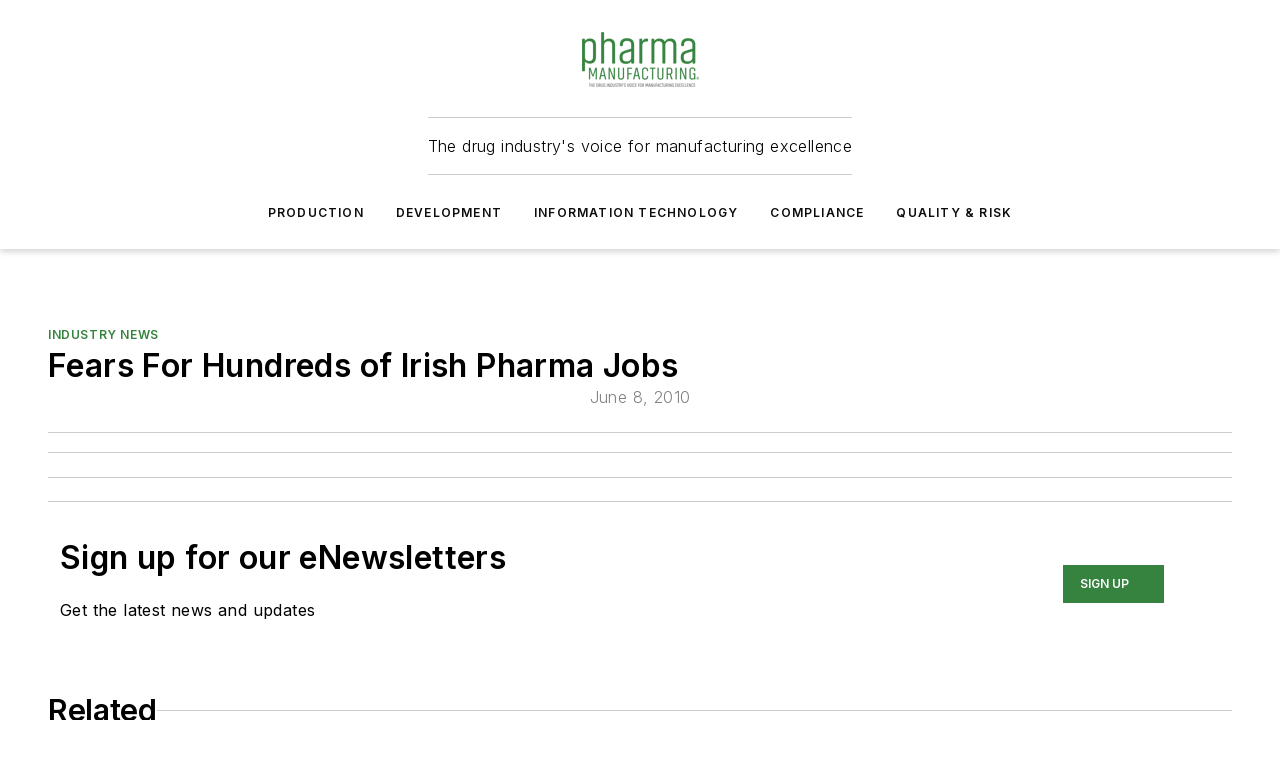

--- FILE ---
content_type: text/html;charset=utf-8
request_url: https://www.pharmamanufacturing.com/industry-news/news/11349747/pharmaceutical-industry-fears-for-hundreds-of-irish-pharma-jobs-pharma-manufacturing
body_size: 57711
content:
<!DOCTYPE html><html  lang="en"><head><meta charset="utf-8"><meta name="viewport" content="width=device-width, initial-scale=1, shrink-to-fit=no"><script type="text/javascript" src="/ruxitagentjs_ICA7NVfqrux_10327251022105625.js" data-dtconfig="rid=RID_1402220806|rpid=-566493261|domain=pharmamanufacturing.com|reportUrl=/rb_bf25051xng|app=ea7c4b59f27d43eb|cuc=ll64881i|owasp=1|mel=100000|expw=1|featureHash=ICA7NVfqrux|dpvc=1|lastModification=1765214479370|tp=500,50,0|rdnt=1|uxrgce=1|srbbv=2|agentUri=/ruxitagentjs_ICA7NVfqrux_10327251022105625.js"></script><script type="importmap">{"imports":{"#entry":"/_nuxt/DQciwgEn.js"}}</script><title>Pharmaceutical Industry | Fears For Hundreds of Irish Pharma Jobs | Pharma Manufacturing | Pharma Manufacturing</title><link href="https://fonts.gstatic.com" rel="preconnect"><link href="https://cdn.cookielaw.org" rel="preconnect"><link href="https://scorpia.graphql.aspire-ebm.com" rel="preconnect"><style type="text/css">
            :root {
              --spacing-unit: 6px;
--spacing: 48px;
--color-line: #CDCDCD;
--color-primary-main: #36833F;
--color-primary-container: #49b155;
--color-on-primary-container: #1e4823;
--color-secondary-main: #B0B0B0;
--color-secondary-container: #f5f5f5;
--color-on-secondary-container: #2c2c2c;
--color-black: #0d0d0d;
--color-white: #ffffff;
--color-grey: #b2c3ce;
--color-light-grey: #e0e0e0;
--primary-font-family: Inter;
--site-max-width: 1300px;
            }
          </style><style>@media (max-width:760px){.mobile-hidden{display:none!important}}.admin-layout a{color:#3867a6}.admin-layout .vs__dropdown-toggle{background:#fff;border:1px solid #9da4b0}.ebm-layout{overflow-anchor:none;width:100%}</style><style>@media (max-width:760px){.mobile-hidden[data-v-45fa8452]{display:none!important}}.admin-layout a[data-v-45fa8452]{color:#3867a6}.admin-layout .vs__dropdown-toggle[data-v-45fa8452]{background:#fff;border:1px solid #9da4b0}.ebm-page[data-v-45fa8452]{display:flex;flex-direction:column;font-family:Arial}.ebm-page .hasToolbar[data-v-45fa8452]{max-width:calc(100% - 49px)}.ebm-page__layout[data-v-45fa8452]{z-index:2}.ebm-page__layout[data-v-45fa8452],.ebm-page__page[data-v-45fa8452]{flex:1;pointer-events:none;position:relative}.ebm-page__page[data-v-45fa8452]{display:flex;flex-direction:column;z-index:1}.ebm-page__main[data-v-45fa8452]{flex:1;margin:auto;width:100%}.ebm-page__content[data-v-45fa8452]{padding:0;pointer-events:all}@media (min-width:600px){.ebm-page__content[data-v-45fa8452]{padding:"0 10px"}}.ebm-page__reskin-background[data-v-45fa8452]{background-position:top;background-repeat:no-repeat;background-size:cover;height:100%;left:0;overflow:hidden;position:fixed;top:0;width:100%;z-index:0}.ebm-page__reskin-ad[data-v-45fa8452]{padding:1.5rem 0;position:relative;text-align:center;z-index:1}.ebm-page__siteskin-ad[data-v-45fa8452]{margin-top:24px;pointer-events:all;position:fixed;transition:all 125ms;z-index:100}.ebm-page__siteskin-ad__left[data-v-45fa8452]{right:50%}@media (max-width:1636px){.ebm-page__siteskin-ad__left[data-v-45fa8452]{display:none}}.ebm-page__siteskin-ad__right[data-v-45fa8452]{left:50%}@media (max-width:1636px){.ebm-page__siteskin-ad__right[data-v-45fa8452]{display:none}}.ebm-page .ebm-page__primary[data-v-45fa8452]{margin-top:0}.ebm-page .page-content-wrapper[data-v-45fa8452]{margin:auto;width:100%}.ebm-page .load-more[data-v-45fa8452]{padding:10px 0;pointer-events:all;text-align:center;width:100%}.ebm-page .load-more[data-v-45fa8452]>*{margin:auto;padding:0 5px}.ebm-page .load-more .label[data-v-45fa8452]{display:flex;flex-direction:row}.ebm-page .load-more .label[data-v-45fa8452]>*{margin:0 5px}.ebm-page .footer[data-v-45fa8452]{position:relative}.ebm-page .ebm-page__primary[data-v-45fa8452]{margin-top:calc(var(--spacing)/2)}.ebm-page .ebm-page__content[data-v-45fa8452]{display:flex;flex-direction:column;gap:var(--spacing);margin:0!important}.ebm-page .ebm-page__content[data-v-45fa8452]>*{position:relative}.ebm-page .ebm-page__content[data-v-45fa8452]>:after{background-color:var(--color-line);bottom:auto;bottom:calc(var(--spacing)*-.5*1);content:"";height:1px;left:0;position:absolute;right:0}.ebm-page .ebm-page__content[data-v-45fa8452]>:last-child:after{display:none}.ebm-page .page-content-wrapper[data-v-45fa8452]{display:flex;flex-direction:column;gap:var(--spacing);max-width:var(--site-max-width);padding:0 calc(var(--spacing)/2)}@media (min-width:800px){.ebm-page .page-content-wrapper[data-v-45fa8452]{padding:0 var(--spacing)}}.ebm-page .page-content-wrapper[data-v-45fa8452]>*{position:relative}.ebm-page .page-content-wrapper[data-v-45fa8452]>:after{background-color:var(--color-line);bottom:auto;bottom:calc(var(--spacing)*-.5*1);content:"";height:1px;left:0;position:absolute;right:0}.ebm-page .page-content-wrapper[data-v-45fa8452]>:last-child:after{display:none}.ebm-page .load-more[data-v-45fa8452]{padding:0}.ebm-page .secondary-pages .page-content-wrapper[data-v-45fa8452],.ebm-page.full-width .page-content-wrapper[data-v-45fa8452]{max-width:100%!important;padding:0!important}.ebm-page .secondary-pages .ebm-page__primary[data-v-45fa8452],.ebm-page.full-width .ebm-page__primary[data-v-45fa8452]{margin-top:0!important}@media print{.ebm-page__page[data-v-45fa8452]{display:block}}</style><style>@media (max-width:760px){.mobile-hidden[data-v-06639cce]{display:none!important}}.admin-layout a[data-v-06639cce]{color:#3867a6}.admin-layout .vs__dropdown-toggle[data-v-06639cce]{background:#fff;border:1px solid #9da4b0}#header-leaderboard-ad[data-v-06639cce]{align-items:center;display:flex;justify-content:center;padding:1rem}</style><style>html{scroll-padding-top:calc(var(--header-height) + 16px)}</style><style>@media (max-width:760px){.mobile-hidden[data-v-b96d99b2]{display:none!important}}.admin-layout a[data-v-b96d99b2]{color:#3867a6}.admin-layout .vs__dropdown-toggle[data-v-b96d99b2]{background:#fff;border:1px solid #9da4b0}header[data-v-b96d99b2]{bottom:0;margin:auto;position:sticky;top:0;transition:top .5s cubic-bezier(.645,.045,.355,1);z-index:50}header .reskin-ad[data-v-b96d99b2]{padding:1.5rem 0;text-align:center}.navbar[data-v-b96d99b2]{background-color:#fff;box-shadow:0 3px 6px #00000029;left:0;opacity:1;padding-bottom:2rem;padding-top:2rem;right:0}.navbar .content[data-v-b96d99b2]{margin:auto;max-width:var(--site-max-width);padding:0 calc(var(--spacing)/2)}@media (min-width:800px){.navbar .content[data-v-b96d99b2]{padding:0 var(--spacing)}}.top-navbar[data-v-b96d99b2]{align-items:center;display:flex;justify-content:space-between}@media (max-width:900px){.logo[data-v-b96d99b2]{flex-grow:1}.logo img[data-v-b96d99b2]{max-width:180px}}@media (max-width:450px){.logo img[data-v-b96d99b2]{max-width:140px}}@media (max-width:370px){.logo img[data-v-b96d99b2]{max-width:120px}}@media (max-width:350px){.logo img[data-v-b96d99b2]{max-width:100px}}.bottom-navbar[data-v-b96d99b2]{max-height:100px;overflow:visible;transition:all .15s cubic-bezier(.86,0,.07,1)}.bottom-navbar.hidden[data-v-b96d99b2]{max-height:0;overflow:hidden;transform:scale(0)}.actions[data-v-b96d99b2]{align-items:center;-moz-column-gap:.5rem;column-gap:.5rem;display:flex;flex-basis:0;flex-grow:1}@media (max-width:900px){.actions[data-v-b96d99b2]{flex-basis:auto;flex-grow:0}}.actions.left[data-v-b96d99b2]{justify-content:left}.actions.right[data-v-b96d99b2]{-moz-column-gap:0;column-gap:0;justify-content:right}.actions .login-container[data-v-b96d99b2]{display:flex;gap:16px}@media (max-width:900px){.actions .login-container[data-v-b96d99b2]{gap:8px}}@media (max-width:450px){.actions .login-container[data-v-b96d99b2]{gap:4px}}@media (max-width:900px){.search-icon[data-v-b96d99b2]{display:none}}.cta[data-v-b96d99b2]{border-bottom:1px solid var(--color-line);border-top:1px solid var(--color-line);margin:1.5rem auto auto;width:-moz-fit-content;width:fit-content}@media (max-width:900px){.cta[data-v-b96d99b2]{display:none}}.sub-menu[data-v-b96d99b2]{align-items:center;display:flex;justify-content:center;list-style:none;margin-top:1.5rem;padding:0;white-space:nowrap}@media (max-width:1000px){.sub-menu[data-v-b96d99b2]{display:none}}.sub-menu-item[data-v-b96d99b2]{margin-left:1rem;margin-right:1rem}.menu-item[data-v-b96d99b2],.sub-menu-link[data-v-b96d99b2]{color:var(--color-black);font-size:.75rem;font-weight:600;letter-spacing:.1em;text-transform:uppercase}.popover-menu[data-v-b96d99b2]{align-items:flex-start;background-color:#fff;box-shadow:0 3px 6px #00000029;display:flex;flex-direction:column;justify-content:left;padding:1.5rem;text-align:left;width:200px}.popover-menu .menu-item[data-v-b96d99b2]{align-items:center;display:flex;margin-bottom:1rem}.popover-menu .menu-item .icon[data-v-b96d99b2]{margin-right:1rem}</style><style>@media (max-width:760px){.mobile-hidden{display:none!important}}.admin-layout a{color:#3867a6}.admin-layout .vs__dropdown-toggle{background:#fff;border:1px solid #9da4b0}.ebm-icon{cursor:pointer}.ebm-icon .tooltip-wrapper{display:block}.ebm-icon.disabled{cursor:not-allowed}.ebm-icon.arrowUp{margin-top:3px}.ebm-icon.arrowDown{margin-top:-5px;transform:rotate(180deg)}.ebm-icon.loading{animation-duration:2s;animation-iteration-count:infinite;animation-name:spin;animation-timing-function:linear}.ebm-icon.label{align-items:center;display:flex;flex-direction:column;font-size:.8em;justify-content:center;padding:0 5px}@keyframes spin{0%{transform:rotate(0)}to{transform:rotate(1turn)}}.ebm-icon .icon,.ebm-icon svg{display:block}</style><style>@media (max-width:760px){.mobile-hidden{display:none!important}}.admin-layout a{color:#3867a6}.admin-layout .vs__dropdown-toggle{background:#fff;border:1px solid #9da4b0}.ebm-mega-menu{background-color:var(--color-black);color:#fff;container-type:inline-size;display:none;height:100%;left:0;opacity:0;overflow:auto;position:fixed;text-align:center;top:0;transition-behavior:allow-discrete;transition-duration:.3s;transition-property:overlay display opacity;width:100%}.ebm-mega-menu.cms-user-logged-in{left:49px;width:calc(100% - 49px)}.ebm-mega-menu.open{display:block;opacity:1}@starting-style{.ebm-mega-menu.open{opacity:0}}@container (max-width: 750px){.ebm-mega-menu .mega-menu-header{display:flex}}.ebm-mega-menu .mega-menu-header .icon{margin-left:30px;margin-top:40px;width:24px}.ebm-mega-menu .mega-menu-header .logo{height:35px;max-width:100%}@container (min-width: 750px){.ebm-mega-menu .mega-menu-header .logo{height:50px;margin-bottom:30px}}@container (max-width: 750px){.ebm-mega-menu .mega-menu-header .logo{margin-top:20px}.ebm-mega-menu .mega-menu-header .logo img{height:auto;margin-left:5px;max-width:140px}}.ebm-mega-menu .mega-menu-container{margin:auto}@container (min-width: 750px){.ebm-mega-menu .mega-menu-container{max-width:850px;width:100%}}.ebm-mega-menu .mega-menu-container .search-field{padding-bottom:50px}@container (max-width: 900px){.ebm-mega-menu .mega-menu-container .search-field{margin-left:calc(var(--spacing)/2);margin-right:calc(var(--spacing)/2)}}.ebm-mega-menu .mega-menu-container .nav-links{display:grid;gap:calc(var(--spacing)/2);grid-template-columns:1fr;position:relative}.ebm-mega-menu .mega-menu-container .nav-links:after{background-color:var(--color-line);bottom:auto;bottom:calc(var(--spacing)*-.5*1);content:"";height:1px;left:0;position:absolute;right:0}.ebm-mega-menu .mega-menu-container .nav-links:last-child:after{display:none}@container (max-width: 900px){.ebm-mega-menu .mega-menu-container .nav-links{margin-left:calc(var(--spacing)/2);margin-right:calc(var(--spacing)/2)}}@container (min-width: 750px){.ebm-mega-menu .mega-menu-container .nav-links{gap:calc(var(--spacing)*2);grid-template-columns:1fr 1fr 1fr;padding-bottom:var(--spacing)}}.ebm-mega-menu .mega-menu-container .nav-links .section{display:flex;flex-direction:column;font-weight:400;list-style:none;text-align:center}@container (max-width: 750px){.ebm-mega-menu .mega-menu-container .nav-links .section{gap:5px;padding-top:30px;position:relative}.ebm-mega-menu .mega-menu-container .nav-links .section:after{background-color:var(--color-line);bottom:auto;bottom:calc(var(--spacing)*-.5*1);content:"";height:1px;left:0;position:absolute;right:0}.ebm-mega-menu .mega-menu-container .nav-links .section:last-child:after{display:none}.ebm-mega-menu .mega-menu-container .nav-links .section:first-child{padding-top:15px}}@container (min-width: 750px){.ebm-mega-menu .mega-menu-container .nav-links .section{border-bottom:none;font-size:1.25rem;gap:16px;position:relative;text-align:left}.ebm-mega-menu .mega-menu-container .nav-links .section:after{background-color:var(--color-line);bottom:0;content:"";height:100%;left:auto;position:absolute;right:calc(var(--spacing)*-.5*2);top:0;width:1px}.ebm-mega-menu .mega-menu-container .nav-links .section:last-child:after{display:none}}.ebm-mega-menu .mega-menu-container .nav-links .section a{color:#fff}.ebm-mega-menu .mega-menu-container .nav-links .section .title{font-size:.75rem;font-weight:400;text-transform:uppercase}.ebm-mega-menu .mega-menu-container .affiliate-links{display:flex;justify-content:center;margin-top:var(--spacing);padding:calc(var(--spacing)*.5);position:relative}.ebm-mega-menu .mega-menu-container .affiliate-links:after{background-color:var(--color-line);bottom:auto;bottom:calc(var(--spacing)*-.5*1);content:"";height:1px;left:0;position:absolute;right:0}.ebm-mega-menu .mega-menu-container .affiliate-links:last-child:after{display:none}.ebm-mega-menu .mega-menu-container .affiliate-links .ebm-affiliated-brands-direction{flex-direction:column;gap:calc(var(--spacing)*.5)}.ebm-mega-menu .mega-menu-container .social-links{align-items:center;display:flex;flex-direction:column;font-size:.75rem;justify-content:center;margin-top:var(--spacing);padding:calc(var(--spacing)*.5);text-transform:uppercase}.ebm-mega-menu .mega-menu-container .social-links .socials{gap:16px;margin:16px 16px 24px}</style><style>@media (max-width:760px){.mobile-hidden{display:none!important}}.admin-layout a{color:#3867a6}.admin-layout .vs__dropdown-toggle{background:#fff;border:1px solid #9da4b0}.ebm-search-field{container-type:inline-size;position:relative}.ebm-search-field .input{padding:10px 0;position:relative;width:100%}.ebm-search-field .input .icon{bottom:0;height:24px;margin:auto;position:absolute;right:.5rem;top:0}.ebm-search-field .input .clear-icon{bottom:0;height:24px;margin:auto;position:absolute;right:2.5rem;top:0}.ebm-search-field .input input{background-color:var(--c4e26338);border:1px solid var(--7798abdd);border-radius:5px;color:var(--0c12ecfc);font-size:1em;padding:1rem 8px 1rem 20px;width:100%}.ebm-search-field .sponsor-container{align-items:center;display:flex;font-size:.5rem;gap:5px;height:24px;margin:auto;position:absolute;right:10%;top:20%}@container (max-width: 750px){.ebm-search-field .sponsor-container{justify-content:flex-end;padding:10px 15px 0 0;position:static}}.ebm-search-field input[type=search]::-webkit-search-cancel-button,.ebm-search-field input[type=search]::-webkit-search-decoration{-webkit-appearance:none;appearance:none}</style><style>@media (max-width:760px){.mobile-hidden[data-v-8e92f456]{display:none!important}}.admin-layout a[data-v-8e92f456]{color:#3867a6}.admin-layout .vs__dropdown-toggle[data-v-8e92f456]{background:#fff;border:1px solid #9da4b0}.ebm-socials[data-v-8e92f456]{display:flex;flex-wrap:wrap}.ebm-socials__icon[data-v-8e92f456]{cursor:pointer;margin-right:7px;text-decoration:none}.ebm-socials .text[data-v-8e92f456]{height:0;overflow:hidden;text-indent:-9999px}</style><style>@media (max-width:760px){.mobile-hidden{display:none!important}}.admin-layout a{color:#3867a6}.admin-layout .vs__dropdown-toggle{background:#fff;border:1px solid #9da4b0}.ebm-ad-target__outer{display:flex;height:auto;justify-content:center;max-width:100%;width:100%}.ebm-ad-target__inner{align-items:center;display:flex}.ebm-ad-target img{max-width:100%}.ebm-ad-target iframe{box-shadow:0 .125rem .25rem #00000013}</style><style>@media (max-width:760px){.mobile-hidden[data-v-4c12f864]{display:none!important}}.admin-layout a[data-v-4c12f864]{color:#3867a6}.admin-layout .vs__dropdown-toggle[data-v-4c12f864]{background:#fff;border:1px solid #9da4b0}#sticky-bottom-ad[data-v-4c12f864]{align-items:center;background:#000000bf;display:flex;justify-content:center;left:0;padding:8px;position:fixed;right:0;z-index:999}#sticky-bottom-ad .close-button[data-v-4c12f864]{background:none;border:0;color:#fff;cursor:pointer;font-weight:900;margin:8px;position:absolute;right:0;top:0}.slide-up-enter[data-v-4c12f864],.slide-up-leave-to[data-v-4c12f864]{opacity:0;transform:translateY(200px)}.slide-up-enter-active[data-v-4c12f864]{transition:all .25s ease-out}.slide-up-leave-active[data-v-4c12f864]{transition:all .25s ease-in}</style><style>@media (max-width:760px){.mobile-hidden[data-v-0622f0e1]{display:none!important}}.admin-layout a[data-v-0622f0e1]{color:#3867a6}.admin-layout .vs__dropdown-toggle[data-v-0622f0e1]{background:#fff;border:1px solid #9da4b0}.grid[data-v-0622f0e1]{container-type:inline-size;margin:auto}.grid .grid-row[data-v-0622f0e1]{position:relative}.grid .grid-row[data-v-0622f0e1]:after{background-color:var(--color-line);bottom:auto;bottom:calc(var(--spacing)*-.5*1);content:"";height:1px;left:0;position:absolute;right:0}.grid .grid-row.hide-bottom-border[data-v-0622f0e1]:after,.grid .grid-row[data-v-0622f0e1]:last-child:after{display:none}@container (width >= 750px){.grid .grid-row.mobile-only[data-v-0622f0e1]{display:none}}@container (width < 750px){.grid .grid-row.exclude-mobile[data-v-0622f0e1]{display:none}}</style><style>@media (max-width:760px){.mobile-hidden[data-v-840eddae]{display:none!important}}.admin-layout a[data-v-840eddae]{color:#3867a6}.admin-layout .vs__dropdown-toggle[data-v-840eddae]{background:#fff;border:1px solid #9da4b0}.web-row[data-v-840eddae]{container-type:inline-size}.web-row .row[data-v-840eddae]{--col-size:calc(50% - var(--spacing)*1/2);display:grid;padding-bottom:0ver;padding-top:0;width:100%}@media (min-width:750px){.web-row .row[data-v-840eddae]{padding-left:0;padding-right:0}}@media (min-width:500px){.web-row .row.restricted[data-v-840eddae]{margin:auto;max-width:66%}}.web-row .row .column-wrapper[data-v-840eddae]{display:flex;order:0;width:100%}.web-row .row.largest_first.layout1_2 .column-wrapper[data-v-840eddae]:nth-child(2),.web-row .row.largest_first.layout1_2_1 .column-wrapper[data-v-840eddae]:nth-child(2),.web-row .row.largest_first.layout1_3 .column-wrapper[data-v-840eddae]:nth-child(2){order:-1}@container (min-width: 750px){.web-row .row.layout1_1[data-v-840eddae]{display:grid;grid-template-columns:minmax(0,1fr) minmax(0,1fr)}.web-row .row.layout1_1 .column-wrapper[data-v-840eddae]{position:relative}.web-row .row.layout1_1 .column-wrapper[data-v-840eddae]:after{background-color:var(--color-line);bottom:0;content:"";height:100%;left:auto;position:absolute;right:calc(var(--spacing)*-.5*1);top:0;width:1px}.web-row .row.layout1_1 .column-wrapper[data-v-840eddae]:last-child:after{display:none}.web-row .row.layout1_2[data-v-840eddae]{display:grid;grid-template-columns:minmax(0,var(--col-size)) minmax(0,var(--col-size))}.web-row .row.layout1_2 .column-wrapper[data-v-840eddae]{position:relative}.web-row .row.layout1_2 .column-wrapper[data-v-840eddae]:after{background-color:var(--color-line);bottom:0;content:"";height:100%;left:auto;position:absolute;right:calc(var(--spacing)*-.5*1);top:0;width:1px}.web-row .row.layout1_2 .column-wrapper[data-v-840eddae]:last-child:after{display:none}.web-row .row.layout1_2 .column-wrapper[data-v-840eddae]:nth-child(2){order:0!important}}@container (min-width: 1050px){.web-row .row.layout1_2[data-v-840eddae]{--col-size:calc(33.33333% - var(--spacing)*2/3);grid-template-columns:var(--col-size) calc(var(--col-size)*2 + var(--spacing))}}@container (min-width: 750px){.web-row .row.layout2_1[data-v-840eddae]{display:grid;grid-template-columns:minmax(0,var(--col-size)) minmax(0,var(--col-size))}.web-row .row.layout2_1 .column-wrapper[data-v-840eddae]{position:relative}.web-row .row.layout2_1 .column-wrapper[data-v-840eddae]:after{background-color:var(--color-line);bottom:0;content:"";height:100%;left:auto;position:absolute;right:calc(var(--spacing)*-.5*1);top:0;width:1px}.web-row .row.layout2_1 .column-wrapper[data-v-840eddae]:last-child:after{display:none}}@container (min-width: 1050px){.web-row .row.layout2_1[data-v-840eddae]{--col-size:calc(33.33333% - var(--spacing)*2/3);grid-template-columns:calc(var(--col-size)*2 + var(--spacing)) var(--col-size)}}@container (min-width: 1100px){.web-row .row.layout1_1_1[data-v-840eddae]{--col-size:calc(33.33333% - var(--spacing)*2/3);display:grid;grid-template-columns:minmax(0,var(--col-size)) minmax(0,var(--col-size)) minmax(0,var(--col-size))}.web-row .row.layout1_1_1 .column-wrapper[data-v-840eddae]{position:relative}.web-row .row.layout1_1_1 .column-wrapper[data-v-840eddae]:after{background-color:var(--color-line);bottom:0;content:"";height:100%;left:auto;position:absolute;right:calc(var(--spacing)*-.5*1);top:0;width:1px}.web-row .row.layout1_1_1 .column-wrapper[data-v-840eddae]:last-child:after{display:none}}</style><style>@media (max-width:760px){.mobile-hidden{display:none!important}}.admin-layout a{color:#3867a6}.admin-layout .vs__dropdown-toggle{background:#fff;border:1px solid #9da4b0}.web-grid-title{align-items:center;container-type:inline-size;font-family:var(--primary-font-family);margin-bottom:calc(var(--spacing)/2);max-width:100%;width:100%}.web-grid-title .title{display:flex;flex:1 0 auto;font-size:1.9rem;font-weight:600;gap:var(--spacing-unit);letter-spacing:-.01em;line-height:40px;max-width:100%;overflow:hidden;text-overflow:ellipsis}.web-grid-title .title .grid-title-image-icon{height:23px;margin-top:8px}.web-grid-title.has-link .title{max-width:calc(100% - 100px)}.web-grid-title .divider{background-color:var(--color-line);height:1px;width:100%}.web-grid-title .view-more{color:var(--color-primary-main);cursor:primary;flex:0 1 auto;font-size:.75rem;font-weight:600;letter-spacing:.05em;line-height:18px;text-transform:uppercase;white-space:nowrap}@container (max-width: 500px){.web-grid-title .view-more{display:none}}.web-grid-title.primary{display:flex;gap:5px}.web-grid-title.primary .topbar,.web-grid-title.secondary .divider,.web-grid-title.secondary .view-more{display:none}.web-grid-title.secondary .topbar{background-color:var(--color-primary-main);height:8px;margin-bottom:calc(var(--spacing)/3);width:80px}</style><style>@media (max-width:760px){.mobile-hidden[data-v-2e2a3563]{display:none!important}}.admin-layout a[data-v-2e2a3563]{color:#3867a6}.admin-layout .vs__dropdown-toggle[data-v-2e2a3563]{background:#fff;border:1px solid #9da4b0}.column[data-v-2e2a3563]{align-items:stretch;display:flex;flex-wrap:wrap;height:100%;position:relative}.column[data-v-2e2a3563],.column .standard-blocks[data-v-2e2a3563],.column .sticky-blocks[data-v-2e2a3563]{width:100%}.column.block-align-center[data-v-2e2a3563]{align-items:center;justify-content:center}.column.block-align-top[data-v-2e2a3563]{align-items:top;flex-direction:column}.column.block-align-sticky[data-v-2e2a3563]{align-items:start;display:block;justify-content:center}.column.block-align-equalize[data-v-2e2a3563]{align-items:stretch}.column .sticky-blocks.has-standard[data-v-2e2a3563]{margin-top:var(--spacing)}.column .block-wrapper[data-v-2e2a3563]{max-width:100%;position:relative}.column .block-wrapper[data-v-2e2a3563]:after{background-color:var(--color-line);bottom:auto;bottom:calc(var(--spacing)*-.5*1);content:"";height:1px;left:0;position:absolute;right:0}.column .block-wrapper.hide-bottom-border[data-v-2e2a3563]:after,.column .block-wrapper[data-v-2e2a3563]:last-child:after,.column .standard-blocks:not(.has-sticky) .block-wrapper[data-v-2e2a3563]:last-child:after,.column .sticky-blocks .block-wrapper[data-v-2e2a3563]:last-child:after{display:none}@media print{.column[data-v-2e2a3563]{height:auto}}</style><style>@media (max-width:760px){.mobile-hidden[data-v-a4efc542]{display:none!important}}.admin-layout a[data-v-a4efc542]{color:#3867a6}.admin-layout .vs__dropdown-toggle[data-v-a4efc542]{background:#fff;border:1px solid #9da4b0}.block[data-v-a4efc542]{display:flex;flex-direction:column;overflow:visible;width:100%}.block .block-title[data-v-a4efc542]{margin-bottom:calc(var(--spacing)/2)}.block .above-cta[data-v-a4efc542]{height:100%}.block .title[data-v-a4efc542]{font-size:1rem;line-height:1rem;text-transform:uppercase}.block .title a[data-v-a4efc542]{color:inherit;text-decoration:none}.block .title a[data-v-a4efc542]:hover{text-decoration:underline}.block .title template[data-v-a4efc542]{display:inline-block}.block .content[data-v-a4efc542]{display:flex;width:100%}.block .cta[data-v-a4efc542]{align-items:center;display:flex;flex-direction:column;font-size:1rem;gap:calc(var(--spacing)/2);justify-content:space-between}@container (width > 500px){.block .cta[data-v-a4efc542]{flex-direction:row}}</style><style>@media (max-width:760px){.mobile-hidden[data-v-3dec0756]{display:none!important}}.admin-layout a[data-v-3dec0756]{color:#3867a6}.admin-layout .vs__dropdown-toggle[data-v-3dec0756]{background:#fff;border:1px solid #9da4b0}.ebm-button-wrapper[data-v-3dec0756]{display:inline-block}.ebm-button-wrapper .ebm-button[data-v-3dec0756]{border:1px solid;border-radius:.1rem;cursor:pointer;display:block;font-weight:600;outline:none;text-transform:uppercase;width:100%}.ebm-button-wrapper .ebm-button .content[data-v-3dec0756]{align-items:center;display:flex;gap:var(--spacing-unit);justify-content:center}.ebm-button-wrapper .ebm-button .content.icon-right[data-v-3dec0756]{flex-direction:row-reverse}.ebm-button-wrapper .ebm-button[data-v-3dec0756]:focus,.ebm-button-wrapper .ebm-button[data-v-3dec0756]:hover{box-shadow:0 0 .1rem #3e5d8580;filter:contrast(125%)}.ebm-button-wrapper .ebm-button[data-v-3dec0756]:active{box-shadow:0 0 .3rem #1c417280}.ebm-button-wrapper .ebm-button[data-v-3dec0756]:active:after{height:200px;width:200px}.ebm-button-wrapper .ebm-button--small[data-v-3dec0756]{font-size:.75rem;padding:.2rem .4rem}.ebm-button-wrapper .ebm-button--medium[data-v-3dec0756]{font-size:.75rem;padding:.3rem .6rem}.ebm-button-wrapper .ebm-button--large[data-v-3dec0756]{font-size:.75rem;line-height:1.25rem;padding:.5rem 1rem}@media (max-width:450px){.ebm-button-wrapper .ebm-button--large[data-v-3dec0756]{padding:.5rem}}.ebm-button-wrapper .ebm-button--fullWidth[data-v-3dec0756]{font-size:1.15rem;margin:0 auto;padding:.5rem 1rem;width:100%}.ebm-button-wrapper.primary .ebm-button[data-v-3dec0756],.ebm-button-wrapper.solid .ebm-button[data-v-3dec0756]{background-color:var(--button-accent-color);border-color:var(--button-accent-color);color:var(--button-text-color)}.ebm-button-wrapper.primary .ebm-button[data-v-3dec0756]:hover,.ebm-button-wrapper.solid .ebm-button[data-v-3dec0756]:hover{text-decoration:underline}.ebm-button-wrapper.hollow .ebm-button[data-v-3dec0756]{background-color:transparent;background-color:#fff;border:1px solid var(--button-accent-color);color:var(--button-accent-color)}.ebm-button-wrapper.hollow .ebm-button[data-v-3dec0756]:hover{text-decoration:underline}.ebm-button-wrapper.borderless .ebm-button[data-v-3dec0756]{background-color:transparent;border-color:transparent;color:var(--button-accent-color)}.ebm-button-wrapper.borderless .ebm-button[data-v-3dec0756]:hover{background-color:var(--button-accent-color);color:#fff;text-decoration:underline}.ebm-button-wrapper .ebm-button[data-v-3dec0756]{transition:all .15s ease-in-out}</style><style>@media (max-width:760px){.mobile-hidden{display:none!important}}.admin-layout a{color:#3867a6}.admin-layout .vs__dropdown-toggle{background:#fff;border:1px solid #9da4b0}.web-footer-new{display:flex;font-size:1rem;font-weight:400;justify-content:center;padding-bottom:calc(var(--spacing)/2);pointer-events:all;width:100%}.web-footer-new a{color:var(--link-color)}.web-footer-new .container{display:flex;justify-content:center;width:100%}.web-footer-new .container .container-wrapper{display:flex;flex-direction:column;gap:var(--spacing);width:100%}@media (min-width:800px){.web-footer-new .container{flex-direction:row}}.web-footer-new .container .row{position:relative;width:100%}.web-footer-new .container .row:after{background-color:var(--color-line);bottom:auto;bottom:calc(var(--spacing)*-.5*1);content:"";height:1px;left:0;position:absolute;right:0}.web-footer-new .container .row:last-child:after{display:none}.web-footer-new .container .row.full-width{justify-items:center}.web-footer-new .container .column-wrapper{display:grid;gap:var(--spacing);grid-template-columns:1fr}.web-footer-new .container .column-wrapper.full-width{max-width:var(--site-max-width)!important;padding:0 calc(var(--spacing)*1.5);width:100%}.web-footer-new .container .column-wrapper .col{align-items:center;display:flex;flex-direction:column;gap:calc(var(--spacing)/4);justify-content:center;margin:0 auto;max-width:80%;position:relative;text-align:center}.web-footer-new .container .column-wrapper .col:after{background-color:var(--color-line);bottom:auto;bottom:calc(var(--spacing)*-.5*1);content:"";height:1px;left:0;position:absolute;right:0}.web-footer-new .container .column-wrapper .col:last-child:after{display:none}.web-footer-new .container .column-wrapper .col.valign-middle{align-self:center}@media (min-width:800px){.web-footer-new .container .column-wrapper{align-items:start;gap:var(--spacing)}.web-footer-new .container .column-wrapper.cols1_1_1{grid-template-columns:1fr 1fr 1fr}.web-footer-new .container .column-wrapper.cols1_1{grid-template-columns:1fr 1fr}.web-footer-new .container .column-wrapper .col{align-items:start;max-width:100%;position:relative;text-align:left}.web-footer-new .container .column-wrapper .col:after{background-color:var(--color-line);bottom:0;content:"";height:100%;left:auto;position:absolute;right:calc(var(--spacing)*-.5*1);top:0;width:1px}.web-footer-new .container .column-wrapper .col:last-child:after{display:none}}.web-footer-new .corporatelogo{align-self:center;filter:brightness(0);height:auto;margin-right:var(--spacing-unit);width:100px}.web-footer-new .menu-copyright{align-items:center;display:flex;flex-direction:column;gap:calc(var(--spacing)/2)}.web-footer-new .menu-copyright.full-width{max-width:var(--site-max-width);padding:0 calc(var(--spacing)*1.5);width:100%}.web-footer-new .menu-copyright .links{display:flex;font-size:.75rem;gap:calc(var(--spacing)/4);list-style:none;margin:0;padding:0}.web-footer-new .menu-copyright .copyright{display:flex;flex-direction:row;flex-wrap:wrap;font-size:.8em;justify-content:center}@media (min-width:800px){.web-footer-new .menu-copyright{flex-direction:row;justify-content:space-between}}.web-footer-new .blocktitle{color:#000;font-size:1.1rem;font-weight:600;width:100%}.web-footer-new .web-affiliated-brands-direction{flex-direction:column}@media (min-width:800px){.web-footer-new .web-affiliated-brands-direction{flex-direction:row}}</style><style>@media (max-width:760px){.mobile-hidden{display:none!important}}.admin-layout a{color:#3867a6}.admin-layout .vs__dropdown-toggle{background:#fff;border:1px solid #9da4b0}.ebm-web-subscribe-wrapper{display:flex;flex-direction:column;height:100%;overflow:auto}.ebm-web-subscribe-content{height:100%;overflow:auto;padding:calc(var(--spacing)*.5) var(--spacing)}@container (max-width: 750px){.ebm-web-subscribe-content{padding-bottom:100%}}.ebm-web-subscribe-content .web-subscribe-header .web-subscribe-title{align-items:center;display:flex;gap:var(--spacing);justify-content:space-between;line-height:normal}.ebm-web-subscribe-content .web-subscribe-header .web-subscribe-title .close-button{align-items:center;cursor:pointer;display:flex;font-size:.75rem;font-weight:600;text-transform:uppercase}.ebm-web-subscribe-content .web-subscribe-header .web-subscribe-subtext{padding-bottom:var(--spacing)}.ebm-web-subscribe-content .web-subscribe-header .newsletter-items{display:grid;gap:10px;grid-template-columns:1fr 1fr}@container (max-width: 750px){.ebm-web-subscribe-content .web-subscribe-header .newsletter-items{grid-template-columns:1fr}}.ebm-web-subscribe-content .web-subscribe-header .newsletter-items .newsletter-item{border:1px solid var(--color-line);display:flex;flex-direction:row;flex-direction:column;gap:1rem;padding:1rem}.ebm-web-subscribe-content .web-subscribe-header .newsletter-items .newsletter-item .newsletter-title{display:flex;font-size:1.25rem;font-weight:600;justify-content:space-between;letter-spacing:-.01em;line-height:25px}.ebm-web-subscribe-content .web-subscribe-header .newsletter-items .newsletter-item .newsletter-description{font-size:1rem;font-weight:400;letter-spacing:.0125em;line-height:24px}.web-subscribe-footer{background-color:#fff;box-shadow:0 4px 16px #00000040;width:100%}.web-subscribe-footer .subscribe-footer-wrapper{padding:var(--spacing)!important}.web-subscribe-footer .subscribe-footer-wrapper .user-info-container{align-items:center;display:flex;justify-content:space-between;padding-bottom:calc(var(--spacing)*.5)}.web-subscribe-footer .subscribe-footer-wrapper .user-info-container .nl-user-info{align-items:center;display:flex;gap:10px}.web-subscribe-footer .subscribe-footer-wrapper .subscribe-login-container .nl-selected{font-size:1.25rem;font-weight:600;margin-bottom:10px}.web-subscribe-footer .subscribe-footer-wrapper .subscribe-login-container .form-fields-setup{display:flex;gap:calc(var(--spacing)*.125);padding-top:calc(var(--spacing)*.5)}@container (max-width: 1050px){.web-subscribe-footer .subscribe-footer-wrapper .subscribe-login-container .form-fields-setup{display:block}}.web-subscribe-footer .subscribe-footer-wrapper .subscribe-login-container .form-fields-setup .web-form-fields{z-index:100}.web-subscribe-footer .subscribe-footer-wrapper .subscribe-login-container .form-fields-setup .web-form-fields .field-label{font-size:.75rem}.web-subscribe-footer .subscribe-footer-wrapper .subscribe-login-container .form-fields-setup .form{display:flex;gap:calc(var(--spacing)*.125)}@container (max-width: 750px){.web-subscribe-footer .subscribe-footer-wrapper .subscribe-login-container .form-fields-setup .form{flex-direction:column;padding-bottom:calc(var(--spacing)*.5)}}.web-subscribe-footer .subscribe-footer-wrapper .subscribe-login-container .form-fields-setup .form .vs__dropdown-menu{max-height:8rem}@container (max-width: 750px){.web-subscribe-footer .subscribe-footer-wrapper .subscribe-login-container .form-fields-setup .form .vs__dropdown-menu{max-height:4rem}}.web-subscribe-footer .subscribe-footer-wrapper .subscribe-login-container .form-fields-setup .subscribe-button{margin-top:calc(var(--spacing)*.5);width:20%}@container (max-width: 1050px){.web-subscribe-footer .subscribe-footer-wrapper .subscribe-login-container .form-fields-setup .subscribe-button{width:100%}}.web-subscribe-footer .subscribe-footer-wrapper .subscribe-login-container .form-fields-setup .subscribe-button .ebm-button{height:3rem}.web-subscribe-footer .subscribe-footer-wrapper .subscribe-login-container .compliance-field{font-size:.75rem;line-height:18px;z-index:-1}.web-subscribe-footer .subscribe-footer-wrapper a{color:#000;text-decoration:underline}.web-subscribe-footer .subscribe-footer-wrapper .subscribe-consent{font-size:.75rem;letter-spacing:.025em;line-height:18px;padding:5px 0}.web-subscribe-footer .subscribe-footer-wrapper .account-check{padding-top:calc(var(--spacing)*.25)}</style><style>@media (max-width:760px){.mobile-hidden{display:none!important}}.admin-layout a{color:#3867a6}.admin-layout .vs__dropdown-toggle{background:#fff;border:1px solid #9da4b0}.ebm-web-pane{container-type:inline-size;height:100%;pointer-events:all;position:fixed;right:0;top:0;width:100%;z-index:100}.ebm-web-pane.hidden{pointer-events:none}.ebm-web-pane.hidden .web-pane-mask{opacity:0}.ebm-web-pane.hidden .contents{max-width:0}.ebm-web-pane .web-pane-mask{background-color:#000;display:table;height:100%;opacity:.8;padding:16px;transition:all .3s ease;width:100%}.ebm-web-pane .contents{background-color:#fff;bottom:0;max-width:1072px;position:absolute;right:0;top:0;transition:all .3s ease;width:100%}.ebm-web-pane .contents.cms-user-logged-in{width:calc(100% - 49px)}.ebm-web-pane .contents .close-icon{cursor:pointer;display:flex;justify-content:flex-end;margin:10px}</style><style>@media (max-width:760px){.mobile-hidden{display:none!important}}.admin-layout a{color:#3867a6}.admin-layout .vs__dropdown-toggle{background:#fff;border:1px solid #9da4b0}.gam-slot-builder{min-width:300px;width:100%}.gam-slot-builder iframe{max-width:100%;overflow:hidden}</style><style>@media (max-width:760px){.mobile-hidden{display:none!important}}.admin-layout a{color:#3867a6}.admin-layout .vs__dropdown-toggle{background:#fff;border:1px solid #9da4b0}.web-content-title-new{display:flex;flex-direction:column;gap:calc(var(--spacing));width:100%}.web-content-title-new>*{position:relative}.web-content-title-new>:after{background-color:var(--color-line);bottom:auto;bottom:calc(var(--spacing)*-.5*1);content:"";height:1px;left:0;position:absolute;right:0}.web-content-title-new>:last-child:after{display:none}.web-content-title-new .above-line{container-type:inline-size;display:flex;flex-direction:column;gap:calc(var(--spacing)/2)}.web-content-title-new .above-line .section-wrapper{display:flex;gap:calc(var(--spacing)/4)}.web-content-title-new .above-line .section-wrapper.center{margin-left:auto;margin-right:auto}.web-content-title-new .above-line .sponsored-label{color:var(--color-primary-main);font-size:.75rem;font-weight:600;letter-spacing:.05rem;text-transform:uppercase}.web-content-title-new .above-line .section{font-size:.75rem;font-weight:600;letter-spacing:.05em;text-transform:uppercase}.web-content-title-new .above-line .event-info{display:flex;flex-direction:column;font-size:.9rem;gap:calc(var(--spacing)/2)}.web-content-title-new .above-line .event-info .column{display:flex;flex-direction:column;font-size:.9rem;gap:calc(var(--spacing)/4);width:100%}.web-content-title-new .above-line .event-info .column .content{display:flex;gap:calc(var(--spacing)/4)}.web-content-title-new .above-line .event-info .column label{flex:0 0 80px;font-weight:600}.web-content-title-new .above-line .event-info>*{position:relative}.web-content-title-new .above-line .event-info>:after{background-color:var(--color-line);bottom:0;content:"";height:100%;left:auto;position:absolute;right:calc(var(--spacing)*-.5*1);top:0;width:1px}.web-content-title-new .above-line .event-info>:last-child:after{display:none}@container (min-width: 600px){.web-content-title-new .above-line .event-info{align-items:center;flex-direction:row;gap:calc(var(--spacing))}.web-content-title-new .above-line .event-info>*{position:relative}.web-content-title-new .above-line .event-info>:after{background-color:var(--color-line);bottom:0;content:"";height:100%;left:auto;position:absolute;right:calc(var(--spacing)*-.5*1);top:0;width:1px}.web-content-title-new .above-line .event-info>:last-child:after{display:none}.web-content-title-new .above-line .event-info .event-location{display:block}}.web-content-title-new .above-line .title-text{font-size:2rem;line-height:1.2}@container (width > 500px){.web-content-title-new .above-line .title-text{font-size:2.75rem}}.web-content-title-new .above-line .author-row{align-items:center;display:flex;flex-direction:column;gap:calc(var(--spacing)/3);justify-content:center}.web-content-title-new .above-line .author-row .all-authors{display:flex;gap:calc(var(--spacing)/3)}.web-content-title-new .above-line .author-row .date-read-time{align-items:center;display:flex;gap:calc(var(--spacing)/3)}.web-content-title-new .above-line .author-row .dot{align-items:center;grid-area:dot}.web-content-title-new .above-line .author-row .dot:after{background-color:#000;content:"";display:block;height:4px;width:4px}.web-content-title-new .above-line .author-row .dot.first{display:none}.web-content-title-new .above-line .author-row .date{grid-area:date}.web-content-title-new .above-line .author-row .read-time{grid-area:read-time}.web-content-title-new .above-line .author-row .date,.web-content-title-new .above-line .author-row .duration,.web-content-title-new .above-line .author-row .read-time{color:#000;opacity:.5}@container (width > 500px){.web-content-title-new .above-line .author-row{flex-direction:row}.web-content-title-new .above-line .author-row .dot.first{display:block}}@container (width > 700px){.web-content-title-new .above-line .author-row{justify-content:flex-start}}.web-content-title-new .above-line .teaser-text{color:#222;font-size:16px;padding-top:8px}@container (width > 500px){.web-content-title-new .above-line .teaser-text{font-size:17px}}@container (width > 700px){.web-content-title-new .above-line .teaser-text{font-size:18px}}@container (width > 1000px){.web-content-title-new .above-line .teaser-text{font-size:19px}}.web-content-title-new .above-line .podcast-series{align-items:center;color:var(--color-primary-main);display:flex;font-size:.85rem;font-weight:500;gap:6px;text-transform:uppercase}.web-content-title-new .below-line{align-items:center;display:flex;justify-content:space-between;width:100%}.web-content-title-new .below-line .print-favorite{display:flex;gap:calc(var(--spacing)/3);justify-content:flex-end}.web-content-title-new .image-wrapper{flex:1 0 auto;width:100%}.web-content-title-new .comment-count{align-items:center;cursor:pointer;display:flex;padding-left:8px}.web-content-title-new .comment-count .viafoura{align-items:center;background-color:transparent!important;display:flex;font-size:16px;font-weight:inherit;padding-left:4px}.web-content-title-new .event-location p{margin:0}.web-content-title-new .highlights h2{margin-bottom:24px}.web-content-title-new .highlights .text{font-size:18px}.web-content-title-new .highlights .text li{margin-bottom:16px}.web-content-title-new .highlights .text li:last-child{margin-bottom:0}.web-content-title-new .author-contributor,.web-content-title-new .company-link{color:#000;display:flex;flex-wrap:wrap}.web-content-title-new .author-contributor a,.web-content-title-new .company-link a{color:inherit!important;font-size:1rem;text-decoration:underline}.web-content-title-new .author-contributor .author{display:flex}.web-content-title-new.center{text-align:center}.web-content-title-new.center .breadcrumb{display:flex;justify-content:center}.web-content-title-new.center .author-row{justify-content:center}</style><style>@media (max-width:760px){.mobile-hidden[data-v-e69042fe]{display:none!important}}.admin-layout a[data-v-e69042fe]{color:#3867a6}.admin-layout .vs__dropdown-toggle[data-v-e69042fe]{background:#fff;border:1px solid #9da4b0}.ebm-share-list[data-v-e69042fe]{display:flex;gap:calc(var(--spacing)/3);list-style:none;overflow:hidden;padding:0;transition:.3s;width:100%}.ebm-share-list li[data-v-e69042fe]{margin:0;padding:0}.ebm-share-item[data-v-e69042fe]{border-radius:4px;cursor:pointer;margin:2px}</style><style>@media (max-width:760px){.mobile-hidden{display:none!important}}.admin-layout a{color:#3867a6}.admin-layout .vs__dropdown-toggle{background:#fff;border:1px solid #9da4b0}.body-block{flex:"1";max-width:100%;width:100%}.body-block .body-content{display:flex;flex-direction:column;gap:calc(var(--spacing)/2);width:100%}.body-block .gate{background:var(--color-secondary-container);border:1px solid var(--color-line);padding:calc(var(--spacing)/2)}.body-block .below-body{border-top:1px solid var(--color-line)}.body-block .below-body .contributors{display:flex;gap:4px;padding-top:calc(var(--spacing)/4)}.body-block .below-body .contributors .contributor{display:flex}.body-block .below-body .ai-attribution{font-size:14px;padding-top:calc(var(--spacing)/4)}.body-block .podcast-player{background-color:var(--color-secondary-container);border:1px solid var(--color-line);border-radius:4px;margin-left:auto!important;margin-right:auto!important;text-align:center;width:100%}.body-block .podcast-player iframe{border:0;width:100%}.body-block .podcast-player .buttons{display:flex;justify-content:center}</style><style>@media (max-width:760px){.mobile-hidden{display:none!important}}.admin-layout a{color:#3867a6}.admin-layout .vs__dropdown-toggle{background:#fff;border:1px solid #9da4b0}.web-body-blocks{--margin:calc(var(--spacing)/2);display:flex;flex-direction:column;gap:15px;max-width:100%;width:100%}.web-body-blocks a{text-decoration:underline}.web-body-blocks .block{container-type:inline-size;font-family:var(--secondary-font);max-width:100%;width:100%}.web-body-blocks .block a{color:var(--link-color)}.web-body-blocks .block .block-title{margin-bottom:calc(var(--spacing)/2)}.web-body-blocks .text{color:inherit;letter-spacing:inherit;margin:auto;max-width:100%}.web-body-blocks img{max-width:100%}.web-body-blocks .iframe{border:0;margin-left:auto!important;margin-right:auto!important;width:100%}.web-body-blocks .facebook .embed,.web-body-blocks .instagram .embed,.web-body-blocks .twitter .embed{max-width:500px}.web-body-blocks .bc-reco-wrapper{padding:calc(var(--spacing)/2)}.web-body-blocks .bc-reco-wrapper .bc-heading{border-bottom:1px solid var(--color-grey);margin-top:0;padding-bottom:calc(var(--spacing)/2);padding-top:0}.web-body-blocks .embed{margin:auto;width:100%}@container (width > 550px){.web-body-blocks .embed.above,.web-body-blocks .embed.below,.web-body-blocks .embed.center,.web-body-blocks .embed.left,.web-body-blocks .embed.right{max-width:calc(50% - var(--margin))}.web-body-blocks .embed.above.small,.web-body-blocks .embed.below.small,.web-body-blocks .embed.center.small,.web-body-blocks .embed.left.small,.web-body-blocks .embed.right.small{max-width:calc(33% - var(--margin))}.web-body-blocks .embed.above.large,.web-body-blocks .embed.below.large,.web-body-blocks .embed.center.large,.web-body-blocks .embed.left.large,.web-body-blocks .embed.right.large{max-width:calc(66% - var(--margin))}.web-body-blocks .embed.above{margin-bottom:var(--margin)}.web-body-blocks .embed.below{margin-top:var(--margin)}.web-body-blocks .embed.left{float:left;margin-right:var(--margin)}.web-body-blocks .embed.right{float:right;margin-left:var(--margin)}}.web-body-blocks .embed.center{clear:both}.web-body-blocks .embed.native{max-width:auto;width:auto}.web-body-blocks .embed.fullWidth{max-width:100%;width:100%}.web-body-blocks .video{margin-top:15px}</style><style>@media (max-width:760px){.mobile-hidden{display:none!important}}.admin-layout a{color:#3867a6}.admin-layout .vs__dropdown-toggle{background:#fff;border:1px solid #9da4b0}.ebm-ad__embed{clear:both}.ebm-ad__embed>div{border-bottom:1px solid #e0e0e0!important;border-top:1px solid #e0e0e0!important;display:block!important;height:inherit!important;padding:5px 0;text-align:center;width:inherit!important;z-index:1}.ebm-ad__embed>div:before{color:#aaa;content:"ADVERTISEMENT";display:block;font:400 10px/10px Arial,Helvetica,sans-serif}.ebm-ad__embed img{max-width:100%}.ebm-ad__embed iframe{box-shadow:0 .125rem .25rem #00000013;margin:3px 0 10px}</style><style>@media (max-width:760px){.mobile-hidden{display:none!important}}.admin-layout a{color:#3867a6}.admin-layout .vs__dropdown-toggle{background:#fff;border:1px solid #9da4b0}.ebm-web-subscribe{width:100%}.ebm-web-subscribe .web-subscribe-content{align-items:center;display:flex;justify-content:space-between}@container (max-width: 750px){.ebm-web-subscribe .web-subscribe-content{flex-direction:column;text-align:center}}.ebm-web-subscribe .web-subscribe-content .web-subscribe-header{font-size:2rem;font-weight:600;line-height:40px;padding:calc(var(--spacing)*.25);width:80%}@container (max-width: 750px){.ebm-web-subscribe .web-subscribe-content .web-subscribe-header{font-size:1.5rem;padding-top:0}}.ebm-web-subscribe .web-subscribe-content .web-subscribe-header .web-subscribe-subtext{display:flex;font-size:1rem;font-weight:400;padding-top:calc(var(--spacing)*.25)}</style><style>@media (max-width:760px){.mobile-hidden{display:none!important}}.admin-layout a{color:#3867a6}.admin-layout .vs__dropdown-toggle{background:#fff;border:1px solid #9da4b0}.blueconic-recommendations{width:100%}</style><style>@media (max-width:760px){.mobile-hidden{display:none!important}}.admin-layout a{color:#3867a6}.admin-layout .vs__dropdown-toggle{background:#fff;border:1px solid #9da4b0}.blueconic-recommendations{container-type:inline-size}.blueconic-recommendations .featured{border:1px solid var(--color-line);width:100%}.blueconic-recommendations .featured .left,.blueconic-recommendations .featured .right{flex:1 0 50%;padding:calc(var(--spacing)/2)}.blueconic-recommendations .featured .left *,.blueconic-recommendations .featured .right *{color:var(--color-black)}.blueconic-recommendations .featured .left .link:hover,.blueconic-recommendations .featured .right .link:hover{text-decoration:none}.blueconic-recommendations .featured .left{align-items:center;background-color:var(--color-primary-container);display:flex}.blueconic-recommendations .featured .left h2{font-size:1.25rem;font-weight:600}.blueconic-recommendations .featured .right{background-color:var(--color-secondary-container);display:flex;flex-direction:column;gap:calc(var(--spacing)/4)}.blueconic-recommendations .featured .right h2{font-size:1rem}.blueconic-recommendations .featured .right .link{display:flex;font-weight:400;gap:8px}@container (width > 600px){.blueconic-recommendations .featured .left h2{font-size:2rem;line-height:40px}}@container (width > 1000px){.blueconic-recommendations .featured{display:flex}}</style><style>@media (max-width:760px){.mobile-hidden{display:none!important}}.admin-layout a{color:#3867a6}.admin-layout .vs__dropdown-toggle{background:#fff;border:1px solid #9da4b0}.content-list{container-type:inline-size;width:100%}.content-list,.content-list .item-row{align-items:start;display:grid;gap:var(--spacing);grid-template-columns:minmax(0,1fr)}.content-list .item-row{position:relative}.content-list .item-row:after{background-color:var(--color-line);bottom:auto;bottom:calc(var(--spacing)*-.5*1);content:"";height:1px;left:0;position:absolute;right:0}.content-list .item-row:last-child:after{display:none}.content-list .item-row .item{height:100%;position:relative}.content-list .item-row .item:after{background-color:var(--color-line);bottom:auto;bottom:calc(var(--spacing)*-.5*1);content:"";height:1px;left:0;position:absolute;right:0}.content-list .item-row .item:last-child:after{display:none}@container (min-width: 600px){.content-list.multi-col.columns-2 .item-row{grid-template-columns:minmax(0,1fr) minmax(0,1fr)}.content-list.multi-col.columns-2 .item-row .item{position:relative}.content-list.multi-col.columns-2 .item-row .item:after{background-color:var(--color-line);bottom:0;content:"";height:100%;left:auto;position:absolute;right:calc(var(--spacing)*-.5*1);top:0;width:1px}.content-list.multi-col.columns-2 .item-row .item:last-child:after{display:none}}@container (min-width: 750px){.content-list.multi-col.columns-3 .item-row{grid-template-columns:minmax(0,1fr) minmax(0,1fr) minmax(0,1fr)}.content-list.multi-col.columns-3 .item-row .item{position:relative}.content-list.multi-col.columns-3 .item-row .item:after{background-color:var(--color-line);bottom:0;content:"";height:100%;left:auto;position:absolute;right:calc(var(--spacing)*-.5*1);top:0;width:1px}.content-list.multi-col.columns-3 .item-row .item:last-child:after{display:none}}@container (min-width: 900px){.content-list.multi-col.columns-4 .item-row{grid-template-columns:minmax(0,1fr) minmax(0,1fr) minmax(0,1fr) minmax(0,1fr)}.content-list.multi-col.columns-4 .item-row .item{position:relative}.content-list.multi-col.columns-4 .item-row .item:after{background-color:var(--color-line);bottom:0;content:"";height:100%;left:auto;position:absolute;right:calc(var(--spacing)*-.5*1);top:0;width:1px}.content-list.multi-col.columns-4 .item-row .item:last-child:after{display:none}}</style><style>@media (max-width:760px){.mobile-hidden{display:none!important}}.admin-layout a{color:#3867a6}.admin-layout .vs__dropdown-toggle{background:#fff;border:1px solid #9da4b0}.content-item-new{container-type:inline-size;overflow-x:hidden;position:relative;width:100%}.content-item-new .mask{background-color:#00000080;height:100%;left:0;opacity:0;pointer-events:none;position:absolute;top:0;transition:.3s;width:100%;z-index:1}.content-item-new .mask .controls{display:flex;gap:2px;justify-content:flex-end;padding:3px;position:absolute;width:100%}.content-item-new .mask:last-child:after{display:none}.content-item-new.center{text-align:center}.content-item-new.center .section-and-label{justify-content:center}.content-item-new:hover .mask{opacity:1;pointer-events:auto}.content-item-new .image-wrapper{flex:1 0 auto;margin-bottom:calc(var(--spacing)/3);max-width:100%;position:relative}.content-item-new .section-and-label{color:var(--color-primary-main);display:flex;gap:var(--spacing-unit)}.content-item-new .section-and-label .labels,.content-item-new .section-and-label .section-name{color:inherit;display:block;font-family:var(--primary-font-family);font-size:.75rem;font-weight:600;letter-spacing:.05em;line-height:18px;text-decoration:none;text-transform:uppercase}.content-item-new .section-and-label .labels{color:var(--color-grey)}.content-item-new .section-and-label .lock{cursor:unset}.content-item-new.image-left .image-wrapper{margin-right:calc(var(--spacing)/3)}.content-item-new.image-right .image-wrapper{margin-left:calc(var(--spacing)/3)}.content-item-new .text-box{display:flex;flex:1 1 100%;flex-direction:column;gap:calc(var(--spacing)/6)}.content-item-new .text-box .teaser-text{font-family:var(--primary-font-family);font-size:1rem;line-height:24px}@container (min-width: 750px){.content-item-new .text-box{gap:calc(var(--spacing)/3)}}.content-item-new .date-wrapper{display:flex;width:100%}.content-item-new .date{display:flex;flex:1;font-size:.75rem;font-weight:400;gap:10px;letter-spacing:.05em;line-height:150%;opacity:.5}.content-item-new .date.company-link{font-weight:600;opacity:1}.content-item-new .date.right{justify-content:flex-end}.content-item-new .date.upcoming{color:#fff;font-size:.75rem;opacity:1;padding:4px 8px;text-transform:uppercase;white-space:nowrap}.content-item-new .podcast-series{align-items:center;color:var(--color-primary-main);display:flex;font-size:.75rem;font-weight:500;gap:6px;text-transform:uppercase}.content-item-new .byline-group p{margin:0}.content-item-new .title-wrapper{color:inherit!important;text-decoration:none}.content-item-new .title-wrapper:hover{text-decoration:underline}.content-item-new .title-wrapper .title-icon-wrapper{display:flex;gap:8px}.content-item-new .title-wrapper .title-text-wrapper{container-type:inline-size;display:-webkit-box;flex:1;margin:auto;overflow:hidden;text-overflow:ellipsis;-webkit-box-orient:vertical;line-height:normal}.content-item-new .title-wrapper .title-text-wrapper.clamp-headline{-webkit-line-clamp:3}.content-item-new .title-wrapper .title-text-wrapper .lock{float:left;margin:-1px 3px -5px 0}.content-item-new.scale-small .title-wrapper .title-icon-wrapper .icon{height:18px;margin:2px 0}.content-item-new.scale-small .title-wrapper .title-text-wrapper .title-text{font-size:1.25rem}.content-item-new.scale-small.image-left .image-wrapper,.content-item-new.scale-small.image-right .image-wrapper{width:175px}.content-item-new.scale-large .title-wrapper .title-icon-wrapper .icon{height:35px;margin:8px 0}.content-item-new.scale-large .title-wrapper .title-text-wrapper .title-text{font-size:2.75rem}@container (max-width: 500px){.content-item-new.scale-large .title-wrapper .title-text-wrapper .title-text{font-size:2rem}}.content-item-new.scale-large.image-left .image-wrapper,.content-item-new.scale-large.image-right .image-wrapper{width:45%}@container (max-width: 500px){.content-item-new.scale-large.image-left,.content-item-new.scale-large.image-right{display:block!important}.content-item-new.scale-large.image-left .image-wrapper,.content-item-new.scale-large.image-right .image-wrapper{width:100%}}</style><style>@media (max-width:760px){.mobile-hidden{display:none!important}}.admin-layout a{color:#3867a6}.admin-layout .vs__dropdown-toggle{background:#fff;border:1px solid #9da4b0}.web-image{max-width:100%;width:100%}.web-image .ebm-image-wrapper{margin:0;max-width:100%;position:relative;width:100%}.web-image .ebm-image-wrapper .ebm-image{display:block;max-width:100%;width:100%}.web-image .ebm-image-wrapper .ebm-image:not(.native) img{width:100%}.web-image .ebm-image-wrapper .ebm-image img{display:block;height:auto;margin:auto;max-width:100%}.web-image .ebm-image.video-type:after{background-image:url([data-uri]);background-size:contain;content:"";filter:brightness(0) invert(1) drop-shadow(2px 2px 2px rgba(0,0,0,.5));height:50px;left:50%;opacity:.6;position:absolute;top:50%;transform:translate(-50%,-50%);width:50px}.web-image .ebm-icon-wrapper{background-color:#0000004d;border-radius:4px;z-index:3}.web-image .ebm-icon{color:inherit;margin:1px 2px}.web-image .ebm-image-caption{font-size:.85rem;line-height:1.5;margin:auto}.web-image .ebm-image-caption p:first-child{margin-top:0}.web-image .ebm-image-caption p:last-child{margin-bottom:0}</style><style>@media (max-width:760px){.mobile-hidden{display:none!important}}.admin-layout a{color:#3867a6}.admin-layout .vs__dropdown-toggle{background:#fff;border:1px solid #9da4b0}.omeda-injection-block{width:100%}.omeda-injection-block .contents>*{container-type:inline-size;display:flex;flex-direction:column;gap:var(--spacing);gap:calc(var(--spacing)/3);position:relative;text-align:center;width:100%}.omeda-injection-block .contents>:after{background-color:var(--color-line);bottom:auto;bottom:calc(var(--spacing)*-.5*1);content:"";height:1px;left:0;position:absolute;right:0}.omeda-injection-block .contents>:last-child:after{display:none}.omeda-injection-block .contents>* .subheading{color:var(--color-primary-main);font-size:.9rem;text-align:center}.omeda-injection-block .contents>* .heading{font-size:1.5rem;text-align:center}.omeda-injection-block .contents>* img{display:block;height:auto;max-width:100%!important}.omeda-injection-block .contents>* .logo{margin:auto;max-width:60%!important}.omeda-injection-block .contents>* .divider{border-bottom:1px solid var(--color-line)}.omeda-injection-block .contents>* p{margin:0;padding:0}.omeda-injection-block .contents>* .button{align-items:center;background-color:var(--color-primary-main);color:#fff;display:flex;font-size:.75rem;font-weight:500;gap:var(--spacing-unit);justify-content:center;line-height:1.25rem;margin:auto;padding:calc(var(--spacing)/6) calc(var(--spacing)/3)!important;text-align:center;text-decoration:none;width:100%}.omeda-injection-block .contents>* .button:after{content:"";display:inline-block;height:18px;margin-bottom:3px;width:18px;--svg:url("data:image/svg+xml;charset=utf-8,%3Csvg xmlns='http://www.w3.org/2000/svg' viewBox='0 0 24 24'%3E%3Cpath d='M4 11v2h12l-5.5 5.5 1.42 1.42L19.84 12l-7.92-7.92L10.5 5.5 16 11z'/%3E%3C/svg%3E");background-color:currentColor;-webkit-mask-image:var(--svg);mask-image:var(--svg);-webkit-mask-repeat:no-repeat;mask-repeat:no-repeat;-webkit-mask-size:100% 100%;mask-size:100% 100%}@container (width > 350px){.omeda-injection-block .contents .button{max-width:350px}}</style><link rel="stylesheet" href="/_nuxt/entry.UoPTCAvg.css" crossorigin><link rel="stylesheet" href="/_nuxt/GamAdBlock.DkGqtxNn.css" crossorigin><link rel="stylesheet" href="/_nuxt/ContentTitleBlock.6SQSxxHq.css" crossorigin><link rel="stylesheet" href="/_nuxt/WebImage.CpjUaCi4.css" crossorigin><link rel="stylesheet" href="/_nuxt/WebPodcastSeriesSubscribeButtons.CG7XPMDl.css" crossorigin><link rel="stylesheet" href="/_nuxt/WebBodyBlocks.C06ghMXm.css" crossorigin><link rel="stylesheet" href="/_nuxt/WebMarketing.BvMSoKdz.css" crossorigin><link rel="stylesheet" href="/_nuxt/WebContentItemNew.DxtyT0Bm.css" crossorigin><link rel="stylesheet" href="/_nuxt/WebBlueConicRecommendations.DaGbiDEG.css" crossorigin><style>:where(.i-fa7-brands\:x-twitter){display:inline-block;width:1em;height:1em;background-color:currentColor;-webkit-mask-image:var(--svg);mask-image:var(--svg);-webkit-mask-repeat:no-repeat;mask-repeat:no-repeat;-webkit-mask-size:100% 100%;mask-size:100% 100%;--svg:url("data:image/svg+xml,%3Csvg xmlns='http://www.w3.org/2000/svg' viewBox='0 0 640 640' width='640' height='640'%3E%3Cpath fill='black' d='M453.2 112h70.6L369.6 288.2L551 528H409L297.7 382.6L170.5 528H99.8l164.9-188.5L90.8 112h145.6l100.5 132.9zm-24.8 373.8h39.1L215.1 152h-42z'/%3E%3C/svg%3E")}:where(.i-mdi\:arrow-right){display:inline-block;width:1em;height:1em;background-color:currentColor;-webkit-mask-image:var(--svg);mask-image:var(--svg);-webkit-mask-repeat:no-repeat;mask-repeat:no-repeat;-webkit-mask-size:100% 100%;mask-size:100% 100%;--svg:url("data:image/svg+xml,%3Csvg xmlns='http://www.w3.org/2000/svg' viewBox='0 0 24 24' width='24' height='24'%3E%3Cpath fill='black' d='M4 11v2h12l-5.5 5.5l1.42 1.42L19.84 12l-7.92-7.92L10.5 5.5L16 11z'/%3E%3C/svg%3E")}:where(.i-mdi\:close){display:inline-block;width:1em;height:1em;background-color:currentColor;-webkit-mask-image:var(--svg);mask-image:var(--svg);-webkit-mask-repeat:no-repeat;mask-repeat:no-repeat;-webkit-mask-size:100% 100%;mask-size:100% 100%;--svg:url("data:image/svg+xml,%3Csvg xmlns='http://www.w3.org/2000/svg' viewBox='0 0 24 24' width='24' height='24'%3E%3Cpath fill='black' d='M19 6.41L17.59 5L12 10.59L6.41 5L5 6.41L10.59 12L5 17.59L6.41 19L12 13.41L17.59 19L19 17.59L13.41 12z'/%3E%3C/svg%3E")}:where(.i-mdi\:email-outline){display:inline-block;width:1em;height:1em;background-color:currentColor;-webkit-mask-image:var(--svg);mask-image:var(--svg);-webkit-mask-repeat:no-repeat;mask-repeat:no-repeat;-webkit-mask-size:100% 100%;mask-size:100% 100%;--svg:url("data:image/svg+xml,%3Csvg xmlns='http://www.w3.org/2000/svg' viewBox='0 0 24 24' width='24' height='24'%3E%3Cpath fill='black' d='M22 6c0-1.1-.9-2-2-2H4c-1.1 0-2 .9-2 2v12c0 1.1.9 2 2 2h16c1.1 0 2-.9 2-2zm-2 0l-8 5l-8-5zm0 12H4V8l8 5l8-5z'/%3E%3C/svg%3E")}:where(.i-mdi\:facebook){display:inline-block;width:1em;height:1em;background-color:currentColor;-webkit-mask-image:var(--svg);mask-image:var(--svg);-webkit-mask-repeat:no-repeat;mask-repeat:no-repeat;-webkit-mask-size:100% 100%;mask-size:100% 100%;--svg:url("data:image/svg+xml,%3Csvg xmlns='http://www.w3.org/2000/svg' viewBox='0 0 24 24' width='24' height='24'%3E%3Cpath fill='black' d='M12 2.04c-5.5 0-10 4.49-10 10.02c0 5 3.66 9.15 8.44 9.9v-7H7.9v-2.9h2.54V9.85c0-2.51 1.49-3.89 3.78-3.89c1.09 0 2.23.19 2.23.19v2.47h-1.26c-1.24 0-1.63.77-1.63 1.56v1.88h2.78l-.45 2.9h-2.33v7a10 10 0 0 0 8.44-9.9c0-5.53-4.5-10.02-10-10.02'/%3E%3C/svg%3E")}:where(.i-mdi\:linkedin){display:inline-block;width:1em;height:1em;background-color:currentColor;-webkit-mask-image:var(--svg);mask-image:var(--svg);-webkit-mask-repeat:no-repeat;mask-repeat:no-repeat;-webkit-mask-size:100% 100%;mask-size:100% 100%;--svg:url("data:image/svg+xml,%3Csvg xmlns='http://www.w3.org/2000/svg' viewBox='0 0 24 24' width='24' height='24'%3E%3Cpath fill='black' d='M19 3a2 2 0 0 1 2 2v14a2 2 0 0 1-2 2H5a2 2 0 0 1-2-2V5a2 2 0 0 1 2-2zm-.5 15.5v-5.3a3.26 3.26 0 0 0-3.26-3.26c-.85 0-1.84.52-2.32 1.3v-1.11h-2.79v8.37h2.79v-4.93c0-.77.62-1.4 1.39-1.4a1.4 1.4 0 0 1 1.4 1.4v4.93zM6.88 8.56a1.68 1.68 0 0 0 1.68-1.68c0-.93-.75-1.69-1.68-1.69a1.69 1.69 0 0 0-1.69 1.69c0 .93.76 1.68 1.69 1.68m1.39 9.94v-8.37H5.5v8.37z'/%3E%3C/svg%3E")}:where(.i-mdi\:magnify){display:inline-block;width:1em;height:1em;background-color:currentColor;-webkit-mask-image:var(--svg);mask-image:var(--svg);-webkit-mask-repeat:no-repeat;mask-repeat:no-repeat;-webkit-mask-size:100% 100%;mask-size:100% 100%;--svg:url("data:image/svg+xml,%3Csvg xmlns='http://www.w3.org/2000/svg' viewBox='0 0 24 24' width='24' height='24'%3E%3Cpath fill='black' d='M9.5 3A6.5 6.5 0 0 1 16 9.5c0 1.61-.59 3.09-1.56 4.23l.27.27h.79l5 5l-1.5 1.5l-5-5v-.79l-.27-.27A6.52 6.52 0 0 1 9.5 16A6.5 6.5 0 0 1 3 9.5A6.5 6.5 0 0 1 9.5 3m0 2C7 5 5 7 5 9.5S7 14 9.5 14S14 12 14 9.5S12 5 9.5 5'/%3E%3C/svg%3E")}:where(.i-mdi\:menu){display:inline-block;width:1em;height:1em;background-color:currentColor;-webkit-mask-image:var(--svg);mask-image:var(--svg);-webkit-mask-repeat:no-repeat;mask-repeat:no-repeat;-webkit-mask-size:100% 100%;mask-size:100% 100%;--svg:url("data:image/svg+xml,%3Csvg xmlns='http://www.w3.org/2000/svg' viewBox='0 0 24 24' width='24' height='24'%3E%3Cpath fill='black' d='M3 6h18v2H3zm0 5h18v2H3zm0 5h18v2H3z'/%3E%3C/svg%3E")}:where(.i-mdi\:printer-outline){display:inline-block;width:1em;height:1em;background-color:currentColor;-webkit-mask-image:var(--svg);mask-image:var(--svg);-webkit-mask-repeat:no-repeat;mask-repeat:no-repeat;-webkit-mask-size:100% 100%;mask-size:100% 100%;--svg:url("data:image/svg+xml,%3Csvg xmlns='http://www.w3.org/2000/svg' viewBox='0 0 24 24' width='24' height='24'%3E%3Cpath fill='black' d='M19 8c1.66 0 3 1.34 3 3v6h-4v4H6v-4H2v-6c0-1.66 1.34-3 3-3h1V3h12v5zM8 5v3h8V5zm8 14v-4H8v4zm2-4h2v-4c0-.55-.45-1-1-1H5c-.55 0-1 .45-1 1v4h2v-2h12zm1-3.5c0 .55-.45 1-1 1s-1-.45-1-1s.45-1 1-1s1 .45 1 1'/%3E%3C/svg%3E")}:where(.i-mingcute\:facebook-line){display:inline-block;width:1em;height:1em;background-color:currentColor;-webkit-mask-image:var(--svg);mask-image:var(--svg);-webkit-mask-repeat:no-repeat;mask-repeat:no-repeat;-webkit-mask-size:100% 100%;mask-size:100% 100%;--svg:url("data:image/svg+xml,%3Csvg xmlns='http://www.w3.org/2000/svg' viewBox='0 0 24 24' width='24' height='24'%3E%3Cg fill='none' fill-rule='evenodd'%3E%3Cpath d='m12.593 23.258l-.011.002l-.071.035l-.02.004l-.014-.004l-.071-.035q-.016-.005-.024.005l-.004.01l-.017.428l.005.02l.01.013l.104.074l.015.004l.012-.004l.104-.074l.012-.016l.004-.017l-.017-.427q-.004-.016-.017-.018m.265-.113l-.013.002l-.185.093l-.01.01l-.003.011l.018.43l.005.012l.008.007l.201.093q.019.005.029-.008l.004-.014l-.034-.614q-.005-.018-.02-.022m-.715.002a.02.02 0 0 0-.027.006l-.006.014l-.034.614q.001.018.017.024l.015-.002l.201-.093l.01-.008l.004-.011l.017-.43l-.003-.012l-.01-.01z'/%3E%3Cpath fill='black' d='M4 12a8 8 0 1 1 9 7.938V14h2a1 1 0 1 0 0-2h-2v-2a1 1 0 0 1 1-1h.5a1 1 0 1 0 0-2H14a3 3 0 0 0-3 3v2H9a1 1 0 1 0 0 2h2v5.938A8 8 0 0 1 4 12m8 10c5.523 0 10-4.477 10-10S17.523 2 12 2S2 6.477 2 12s4.477 10 10 10'/%3E%3C/g%3E%3C/svg%3E")}:where(.i-mingcute\:linkedin-line){display:inline-block;width:1em;height:1em;background-color:currentColor;-webkit-mask-image:var(--svg);mask-image:var(--svg);-webkit-mask-repeat:no-repeat;mask-repeat:no-repeat;-webkit-mask-size:100% 100%;mask-size:100% 100%;--svg:url("data:image/svg+xml,%3Csvg xmlns='http://www.w3.org/2000/svg' viewBox='0 0 24 24' width='24' height='24'%3E%3Cg fill='none'%3E%3Cpath d='m12.593 23.258l-.011.002l-.071.035l-.02.004l-.014-.004l-.071-.035q-.016-.005-.024.005l-.004.01l-.017.428l.005.02l.01.013l.104.074l.015.004l.012-.004l.104-.074l.012-.016l.004-.017l-.017-.427q-.004-.016-.017-.018m.265-.113l-.013.002l-.185.093l-.01.01l-.003.011l.018.43l.005.012l.008.007l.201.093q.019.005.029-.008l.004-.014l-.034-.614q-.005-.018-.02-.022m-.715.002a.02.02 0 0 0-.027.006l-.006.014l-.034.614q.001.018.017.024l.015-.002l.201-.093l.01-.008l.004-.011l.017-.43l-.003-.012l-.01-.01z'/%3E%3Cpath fill='black' d='M18 3a3 3 0 0 1 3 3v12a3 3 0 0 1-3 3H6a3 3 0 0 1-3-3V6a3 3 0 0 1 3-3zm0 2H6a1 1 0 0 0-1 1v12a1 1 0 0 0 1 1h12a1 1 0 0 0 1-1V6a1 1 0 0 0-1-1M8 10a1 1 0 0 1 .993.883L9 11v5a1 1 0 0 1-1.993.117L7 16v-5a1 1 0 0 1 1-1m3-1a1 1 0 0 1 .984.821a6 6 0 0 1 .623-.313c.667-.285 1.666-.442 2.568-.159c.473.15.948.43 1.3.907c.315.425.485.942.519 1.523L17 12v4a1 1 0 0 1-1.993.117L15 16v-4c0-.33-.08-.484-.132-.555a.55.55 0 0 0-.293-.188c-.348-.11-.849-.052-1.182.09c-.5.214-.958.55-1.27.861L12 12.34V16a1 1 0 0 1-1.993.117L10 16v-6a1 1 0 0 1 1-1M8 7a1 1 0 1 1 0 2a1 1 0 0 1 0-2'/%3E%3C/g%3E%3C/svg%3E")}:where(.i-mingcute\:reddit-line){display:inline-block;width:1em;height:1em;background-color:currentColor;-webkit-mask-image:var(--svg);mask-image:var(--svg);-webkit-mask-repeat:no-repeat;mask-repeat:no-repeat;-webkit-mask-size:100% 100%;mask-size:100% 100%;--svg:url("data:image/svg+xml,%3Csvg xmlns='http://www.w3.org/2000/svg' viewBox='0 0 24 24' width='24' height='24'%3E%3Cg fill='none'%3E%3Cpath d='m12.593 23.258l-.011.002l-.071.035l-.02.004l-.014-.004l-.071-.035q-.016-.005-.024.005l-.004.01l-.017.428l.005.02l.01.013l.104.074l.015.004l.012-.004l.104-.074l.012-.016l.004-.017l-.017-.427q-.004-.016-.017-.018m.265-.113l-.013.002l-.185.093l-.01.01l-.003.011l.018.43l.005.012l.008.007l.201.093q.019.005.029-.008l.004-.014l-.034-.614q-.005-.018-.02-.022m-.715.002a.02.02 0 0 0-.027.006l-.006.014l-.034.614q.001.018.017.024l.015-.002l.201-.093l.01-.008l.004-.011l.017-.43l-.003-.012l-.01-.01z'/%3E%3Cpath fill='black' d='M12 2c5.523 0 10 4.477 10 10s-4.477 10-10 10S2 17.523 2 12S6.477 2 12 2m0 2a8 8 0 1 0 0 16a8 8 0 0 0 0-16m3 2a1 1 0 1 1-.948 1.32l-1.132-.226l-.276 1.931c1.315.104 2.524.523 3.465 1.18q.288.204.547.44a1.5 1.5 0 0 1 1.34 2.684L18 13.5c0 1.382-.802 2.532-1.891 3.294C15.017 17.56 13.561 18 12 18s-3.017-.441-4.109-1.206C6.801 16.032 6 14.882 6 13.5l.004-.17a1.5 1.5 0 0 1 1.34-2.685q.258-.236.547-.44c1.007-.704 2.323-1.134 3.746-1.197l.368-2.579a.5.5 0 0 1 .593-.42l1.65.33A1 1 0 0 1 15 6m-3 5c-1.2 0-2.245.342-2.962.844C8.318 12.35 8 12.95 8 13.5s.318 1.151 1.038 1.656c.717.502 1.761.844 2.962.844c1.2 0 2.245-.342 2.962-.844C15.682 14.65 16 14.05 16 13.5s-.318-1.151-1.038-1.656C14.245 11.342 13.201 11 12 11m-2 1a1 1 0 1 1 0 2a1 1 0 0 1 0-2m4 0a1 1 0 1 1 0 2a1 1 0 0 1 0-2'/%3E%3C/g%3E%3C/svg%3E")}:where(.i-mingcute\:social-x-line){display:inline-block;width:1em;height:1em;background-color:currentColor;-webkit-mask-image:var(--svg);mask-image:var(--svg);-webkit-mask-repeat:no-repeat;mask-repeat:no-repeat;-webkit-mask-size:100% 100%;mask-size:100% 100%;--svg:url("data:image/svg+xml,%3Csvg xmlns='http://www.w3.org/2000/svg' viewBox='0 0 24 24' width='24' height='24'%3E%3Cg fill='none' fill-rule='evenodd'%3E%3Cpath d='m12.594 23.258l-.012.002l-.071.035l-.02.004l-.014-.004l-.071-.036q-.016-.004-.024.006l-.004.01l-.017.428l.005.02l.01.013l.104.074l.015.004l.012-.004l.104-.074l.012-.016l.004-.017l-.017-.427q-.004-.016-.016-.018m.264-.113l-.014.002l-.184.093l-.01.01l-.003.011l.018.43l.005.012l.008.008l.201.092q.019.005.029-.008l.004-.014l-.034-.614q-.005-.019-.02-.022m-.715.002a.02.02 0 0 0-.027.006l-.006.014l-.034.614q.001.018.017.024l.015-.002l.201-.093l.01-.008l.003-.011l.018-.43l-.003-.012l-.01-.01z'/%3E%3Cpath fill='black' d='M19.753 4.659a1 1 0 0 0-1.506-1.317l-5.11 5.84L8.8 3.4A1 1 0 0 0 8 3H4a1 1 0 0 0-.8 1.6l6.437 8.582l-5.39 6.16a1 1 0 0 0 1.506 1.317l5.11-5.841L15.2 20.6a1 1 0 0 0 .8.4h4a1 1 0 0 0 .8-1.6l-6.437-8.582l5.39-6.16ZM16.5 19L6 5h1.5L18 19z'/%3E%3C/g%3E%3C/svg%3E")}</style><link rel="modulepreload" as="script" crossorigin href="/_nuxt/DQciwgEn.js"><link rel="modulepreload" as="script" crossorigin href="/_nuxt/default-BNvapCl7.mjs"><link rel="modulepreload" as="script" crossorigin href="/_nuxt/ContentPage-BDP664DB.mjs"><link rel="modulepreload" as="script" crossorigin href="/_nuxt/GamAdBlock-CeOXjs4y.mjs"><link rel="modulepreload" as="script" crossorigin href="/_nuxt/ContentTitleBlock-BEALcBF-.mjs"><link rel="modulepreload" as="script" crossorigin href="/_nuxt/WebShareLink-Du6TPPz5.mjs"><link rel="modulepreload" as="script" crossorigin href="/_nuxt/useShareLink-C1mdFT8N.mjs"><link rel="modulepreload" as="script" crossorigin href="/_nuxt/interval-BzLCLO6P.mjs"><link rel="modulepreload" as="script" crossorigin href="/_nuxt/WebFavoriteContentToggle-elaPMm_9.mjs"><link rel="modulepreload" as="script" crossorigin href="/_nuxt/WebImage-BbIiImQK.mjs"><link rel="modulepreload" as="script" crossorigin href="/_nuxt/ContentBodyBlock-ByHF_RiL.mjs"><link rel="modulepreload" as="script" crossorigin href="/_nuxt/WebPodcastSeriesSubscribeButtons-DUA5C2MI.mjs"><link rel="modulepreload" as="script" crossorigin href="/_nuxt/WebBodyBlocks-DpO2q2lf.mjs"><link rel="modulepreload" as="script" crossorigin href="/_nuxt/WebMarketing-BAzP5sMb.mjs"><link rel="modulepreload" as="script" crossorigin href="/_nuxt/WebHTML-CM0-_R82.mjs"><link rel="modulepreload" as="script" crossorigin href="/_nuxt/index-DcDNaRrb.mjs"><link rel="modulepreload" as="script" crossorigin href="/_nuxt/WebContentListNew-Vjwji0-K.mjs"><link rel="modulepreload" as="script" crossorigin href="/_nuxt/WebContentItemNew-DrqNRj2T.mjs"><link rel="modulepreload" as="script" crossorigin href="/_nuxt/useImageUrl-1XbeiwSF.mjs"><link rel="modulepreload" as="script" crossorigin href="/_nuxt/WebSubscribeNew-BfP_E6BN.mjs"><link rel="modulepreload" as="script" crossorigin href="/_nuxt/WebBlueConicRecommendations-kqcEgNaL.mjs"><link rel="modulepreload" as="script" crossorigin href="/_nuxt/nuxt-link-C5coK83h.mjs"><link rel="modulepreload" as="script" crossorigin href="/_nuxt/SubscribeBlock-Blins5kx.mjs"><link rel="modulepreload" as="script" crossorigin href="/_nuxt/BlueconicRecommendationsBlock-hye_DTmw.mjs"><link rel="modulepreload" as="script" crossorigin href="/_nuxt/OmedaInjectionBlock-DbK76aeF.mjs"><link rel="preload" as="fetch" fetchpriority="low" crossorigin="anonymous" href="/_nuxt/builds/meta/e61ec139-3a1a-457c-85f9-1ce2790887f4.json"><link rel="prefetch" as="script" crossorigin href="/_nuxt/index-CQmUYoUx.mjs"><link rel="prefetch" as="script" crossorigin href="/_nuxt/admin-Dmd3HQ2q.mjs"><link rel="prefetch" as="style" crossorigin href="/_nuxt/AboutAuthorBlock.xq40MTSn.css"><link rel="prefetch" as="script" crossorigin href="/_nuxt/AboutAuthorBlock-BGAvA11-.mjs"><link rel="prefetch" as="script" crossorigin href="/_nuxt/WebProfiles-BWBrE_JY.mjs"><link rel="prefetch" as="style" crossorigin href="/_nuxt/AuthorProfileBlock.DYIcii-x.css"><link rel="prefetch" as="script" crossorigin href="/_nuxt/AuthorProfileBlock-Cv_meBqq.mjs"><link rel="prefetch" as="script" crossorigin href="/_nuxt/CallToActionBlock-J519f6i_.mjs"><link rel="prefetch" as="style" crossorigin href="/_nuxt/CarouselBlock.DNWNhDEd.css"><link rel="prefetch" as="style" crossorigin href="/_nuxt/vueperslides.BkI7vhcD.css"><link rel="prefetch" as="script" crossorigin href="/_nuxt/CarouselBlock-C_TOVcQc.mjs"><link rel="prefetch" as="script" crossorigin href="/_nuxt/vueperslides-DLBx6x76.mjs"><link rel="prefetch" as="style" crossorigin href="/_nuxt/CatsoneJobsBlock.DY1ndkLG.css"><link rel="prefetch" as="script" crossorigin href="/_nuxt/CatsoneJobsBlock-MI3MAo_i.mjs"><link rel="prefetch" as="style" crossorigin href="/_nuxt/WebMembershipOverview.DZRzPUNm.css"><link rel="prefetch" as="style" crossorigin href="/_nuxt/WebMembershipFeatures.DkCq11qm.css"><link rel="prefetch" as="script" crossorigin href="/_nuxt/ChooseMembershipBlock-BSaCCxmd.mjs"><link rel="prefetch" as="script" crossorigin href="/_nuxt/ViewPageEventTrigger-Bqq6dh3s.mjs"><link rel="prefetch" as="script" crossorigin href="/_nuxt/WebMembershipOverview-D2vNbh2X.mjs"><link rel="prefetch" as="script" crossorigin href="/_nuxt/WebMembershipFeatures-DH-wtLRV.mjs"><link rel="prefetch" as="script" crossorigin href="/_nuxt/CommentsBlock-CDVMp1uH.mjs"><link rel="prefetch" as="style" crossorigin href="/_nuxt/CompanyBannerBlock.DDJUYyrB.css"><link rel="prefetch" as="script" crossorigin href="/_nuxt/CompanyBannerBlock-DxA5zoII.mjs"><link rel="prefetch" as="style" crossorigin href="/_nuxt/CompanyKeyContactBlock.COA9Lo_S.css"><link rel="prefetch" as="script" crossorigin href="/_nuxt/CompanyKeyContactBlock-CE6u7mRk.mjs"><link rel="prefetch" as="style" crossorigin href="/_nuxt/CompanyOverviewBlock.DkJ8VvSj.css"><link rel="prefetch" as="script" crossorigin href="/_nuxt/CompanyOverviewBlock-D6fBbF-H.mjs"><link rel="prefetch" as="script" crossorigin href="/_nuxt/CompanyVideosBlock-DKO_cDh5.mjs"><link rel="prefetch" as="style" crossorigin href="/_nuxt/ContactUsFormBlock.BVNJE_pH.css"><link rel="prefetch" as="script" crossorigin href="/_nuxt/ContactUsFormBlock-CI2mH-p1.mjs"><link rel="prefetch" as="style" crossorigin href="/_nuxt/WebContactList.BdlvvxbO.css"><link rel="prefetch" as="script" crossorigin href="/_nuxt/ContactsBlock-Cx_onjIN.mjs"><link rel="prefetch" as="script" crossorigin href="/_nuxt/WebContactList-CoLUmHks.mjs"><link rel="prefetch" as="style" crossorigin href="/_nuxt/ContentImageGridBlock.Begg1Ao4.css"><link rel="prefetch" as="script" crossorigin href="/_nuxt/ContentImageGridBlock-CrKrBreG.mjs"><link rel="prefetch" as="script" crossorigin href="/_nuxt/ContentListBlock-DPjsv6D5.mjs"><link rel="prefetch" as="script" crossorigin href="/_nuxt/ContentPrimaryImageBlock-mjeUepeQ.mjs"><link rel="prefetch" as="script" crossorigin href="/_nuxt/WebImageWithGallery-CQCVJVYc.mjs"><link rel="prefetch" as="style" crossorigin href="/_nuxt/WebExpandableTree.D5QdkH_g.css"><link rel="prefetch" as="script" crossorigin href="/_nuxt/ContentSchedulesBlock-D5OAHF53.mjs"><link rel="prefetch" as="script" crossorigin href="/_nuxt/WebExpandableTree-DEWRePXG.mjs"><link rel="prefetch" as="script" crossorigin href="/_nuxt/ContentSidebarsBlock-Nby3NsKn.mjs"><link rel="prefetch" as="script" crossorigin href="/_nuxt/WebContentBodySidebars-D57lb0E8.mjs"><link rel="prefetch" as="script" crossorigin href="/_nuxt/CountdownTimerBlock-BIzxII0t.mjs"><link rel="prefetch" as="script" crossorigin href="/_nuxt/CredsparkBlock-FTjr8T4j.mjs"><link rel="prefetch" as="script" crossorigin href="/_nuxt/DocumentDownloadBlock-opAAGHjf.mjs"><link rel="prefetch" as="style" crossorigin href="/_nuxt/ExternalRssFeedBlock.EK7mifgG.css"><link rel="prefetch" as="script" crossorigin href="/_nuxt/ExternalRssFeedBlock-BDWKDdKC.mjs"><link rel="prefetch" as="script" crossorigin href="/_nuxt/GatingFormBlock--YnvTY4r.mjs"><link rel="prefetch" as="script" crossorigin href="/_nuxt/GlobalContactsBlock-DWDSpEQI.mjs"><link rel="prefetch" as="style" crossorigin href="/_nuxt/ImageGalleryBlock.jAZNC-et.css"><link rel="prefetch" as="script" crossorigin href="/_nuxt/ImageGalleryBlock-BbpzhME7.mjs"><link rel="prefetch" as="style" crossorigin href="/_nuxt/InquiryFormBlock.pj1PA5aL.css"><link rel="prefetch" as="script" crossorigin href="/_nuxt/InquiryFormBlock-DzOd75US.mjs"><link rel="prefetch" as="style" crossorigin href="/_nuxt/WebPageOverview.DYn9ERm7.css"><link rel="prefetch" as="script" crossorigin href="/_nuxt/IssueOverviewBlock-MNEJXlNL.mjs"><link rel="prefetch" as="script" crossorigin href="/_nuxt/WebPageOverview-Dzc8NTVP.mjs"><link rel="prefetch" as="style" crossorigin href="/_nuxt/JobBoardBlock.ClcdADsl.css"><link rel="prefetch" as="script" crossorigin href="/_nuxt/JobBoardBlock-Dx_UlYXu.mjs"><link rel="prefetch" as="script" crossorigin href="/_nuxt/LeadingCompaniesBlock-B3_GXqGd.mjs"><link rel="prefetch" as="style" crossorigin href="/_nuxt/MagazineIssueBlock.CnxLT21W.css"><link rel="prefetch" as="script" crossorigin href="/_nuxt/MagazineIssueBlock-B2KHpFdB.mjs"><link rel="prefetch" as="script" crossorigin href="/_nuxt/MagazineOverviewBlock-GzcnG472.mjs"><link rel="prefetch" as="script" crossorigin href="/_nuxt/MarketingBlock-C7qSlxmp.mjs"><link rel="prefetch" as="style" crossorigin href="/_nuxt/MarketingPageContentBlock.C4pZg8fZ.css"><link rel="prefetch" as="script" crossorigin href="/_nuxt/MarketingPageContentBlock-nFEggsZE.mjs"><link rel="prefetch" as="script" crossorigin href="/_nuxt/MembershipOverviewBlock-B4EMBwBa.mjs"><link rel="prefetch" as="style" crossorigin href="/_nuxt/MembershipSignupBlock.BhU3mJgm.css"><link rel="prefetch" as="script" crossorigin href="/_nuxt/MembershipSignupBlock-CrPxww0q.mjs"><link rel="prefetch" as="style" crossorigin href="/_nuxt/NewsletterCampaignsBlock.zdDyU_mQ.css"><link rel="prefetch" as="style" crossorigin href="/_nuxt/WebProcessingSpinner.4ZAxKjjU.css"><link rel="prefetch" as="style" crossorigin href="/_nuxt/WebPager.DxEqJwae.css"><link rel="prefetch" as="script" crossorigin href="/_nuxt/NewsletterCampaignsBlock-CwgcdNoT.mjs"><link rel="prefetch" as="script" crossorigin href="/_nuxt/WebProcessingSpinner-DZLVOY48.mjs"><link rel="prefetch" as="script" crossorigin href="/_nuxt/WebPager-jmh4GKd1.mjs"><link rel="prefetch" as="script" crossorigin href="/_nuxt/Pager-CB4_LMaG.mjs"><link rel="prefetch" as="style" crossorigin href="/_nuxt/OmedaGatedPageContentBlock.Ce5JxUAr.css"><link rel="prefetch" as="script" crossorigin href="/_nuxt/OmedaGatedPageContentBlock-BhYrzMhD.mjs"><link rel="prefetch" as="script" crossorigin href="/_nuxt/WebCountdownTimer-qyd26J6y.mjs"><link rel="prefetch" as="script" crossorigin href="/_nuxt/WebOmedaDragonform-B5Lv-7LY.mjs"><link rel="prefetch" as="script" crossorigin href="/_nuxt/useOmedaForm-CeWatAyg.mjs"><link rel="prefetch" as="style" crossorigin href="/_nuxt/PodcastOverviewBlock.CjjfHsFy.css"><link rel="prefetch" as="script" crossorigin href="/_nuxt/PodcastOverviewBlock-DjU87Ox4.mjs"><link rel="prefetch" as="script" crossorigin href="/_nuxt/PodcastPlayerBlock-CYwBVXXr.mjs"><link rel="prefetch" as="script" crossorigin href="/_nuxt/PodcastsBlock-DxfYJU6l.mjs"><link rel="prefetch" as="script" crossorigin href="/_nuxt/RelatedContentBlock-C9WMO1lG.mjs"><link rel="prefetch" as="script" crossorigin href="/_nuxt/RichTextBlock-BJIPhicE.mjs"><link rel="prefetch" as="style" crossorigin href="/_nuxt/SearchBlock.-mRV-utm.css"><link rel="prefetch" as="style" crossorigin href="/_nuxt/WebSearchSort.DuyNoXN8.css"><link rel="prefetch" as="style" crossorigin href="/_nuxt/WebViewToggle.Djnh9ivC.css"><link rel="prefetch" as="script" crossorigin href="/_nuxt/SearchBlock-D8c6nrGj.mjs"><link rel="prefetch" as="script" crossorigin href="/_nuxt/WebSearchSort-If9nsB2-.mjs"><link rel="prefetch" as="script" crossorigin href="/_nuxt/WebViewToggle-CYSY-tUq.mjs"><link rel="prefetch" as="script" crossorigin href="/_nuxt/useContentSearch-DE5bc67w.mjs"><link rel="prefetch" as="script" crossorigin href="/_nuxt/index--sLHZ6F_.mjs"><link rel="prefetch" as="script" crossorigin href="/_nuxt/useStringUtils-B4L5WUsu.mjs"><link rel="prefetch" as="script" crossorigin href="/_nuxt/SectionOverviewBlock-hxp8DX9R.mjs"><link rel="prefetch" as="style" crossorigin href="/_nuxt/SectionTreeBlock.Bqvtv5bu.css"><link rel="prefetch" as="script" crossorigin href="/_nuxt/SectionTreeBlock-LdiP9rST.mjs"><link rel="prefetch" as="style" crossorigin href="/_nuxt/WebShareLinks.BUd6kldV.css"><link rel="prefetch" as="script" crossorigin href="/_nuxt/ShareLinksBlock-Do0pQQ5R.mjs"><link rel="prefetch" as="script" crossorigin href="/_nuxt/WebShareLinks-DWT578w4.mjs"><link rel="prefetch" as="style" crossorigin href="/_nuxt/SimplemapsUsBlock.CHu8PRzt.css"><link rel="prefetch" as="script" crossorigin href="/_nuxt/SimplemapsUsBlock-CEBQ-0M2.mjs"><link rel="prefetch" as="script" crossorigin href="/_nuxt/SiteSearchBlock-szQPdH7w.mjs"><link rel="prefetch" as="style" crossorigin href="/_nuxt/SiteUserAccountBlock.pvHBun-U.css"><link rel="prefetch" as="style" crossorigin href="/_nuxt/Tabs.CFohcKU3.css"><link rel="prefetch" as="style" crossorigin href="/_nuxt/WebSiteUserRegisteredSites.BAeeRgSk.css"><link rel="prefetch" as="script" crossorigin href="/_nuxt/SiteUserAccountBlock-B3DDx7KY.mjs"><link rel="prefetch" as="script" crossorigin href="/_nuxt/Tabs-CuA8p8cA.mjs"><link rel="prefetch" as="script" crossorigin href="/_nuxt/WebSiteUserRegisteredSites-8K0XdmGx.mjs"><link rel="prefetch" as="script" crossorigin href="/_nuxt/SiteUserChangeEmailBlock-BzUApTpa.mjs"><link rel="prefetch" as="style" crossorigin href="/_nuxt/SiteUserCompleteRegistrationBlock.BSr4-qaa.css"><link rel="prefetch" as="script" crossorigin href="/_nuxt/SiteUserCompleteRegistrationBlock-DxAn3it6.mjs"><link rel="prefetch" as="style" crossorigin href="/_nuxt/SiteUserLoginBlock.4t_sA-I6.css"><link rel="prefetch" as="script" crossorigin href="/_nuxt/SiteUserLoginBlock-oaDeXWOV.mjs"><link rel="prefetch" as="style" crossorigin href="/_nuxt/SiteUserResetPasswordBlock.BXb4wyFT.css"><link rel="prefetch" as="script" crossorigin href="/_nuxt/SiteUserResetPasswordBlock-Dk88TLAs.mjs"><link rel="prefetch" as="script" crossorigin href="/_nuxt/SocialLinksBlock-BJvNK7mA.mjs"><link rel="prefetch" as="style" crossorigin href="/_nuxt/SourceEsbDataSheetBlock.Cblk8mQf.css"><link rel="prefetch" as="style" crossorigin href="/_nuxt/WebSourceEsbPartDetails.CVlPbiuY.css"><link rel="prefetch" as="style" crossorigin href="/_nuxt/WebSourceEsbDataSheetButton.ChlTCI5i.css"><link rel="prefetch" as="script" crossorigin href="/_nuxt/SourceEsbDataSheetBlock-Cq1NKRla.mjs"><link rel="prefetch" as="script" crossorigin href="/_nuxt/WebSourceEsbPartDetails-CSqw30P3.mjs"><link rel="prefetch" as="script" crossorigin href="/_nuxt/WebSourceEsbDataSheetButton-DKRJQA75.mjs"><link rel="prefetch" as="script" crossorigin href="/_nuxt/SourceEsbPartDetailsBlock-JeRsqfuq.mjs"><link rel="prefetch" as="style" crossorigin href="/_nuxt/WebSourceEsbPartSearch.BoIzzh27.css"><link rel="prefetch" as="script" crossorigin href="/_nuxt/SourceEsbPartSearchBlock-D9IJmgiA.mjs"><link rel="prefetch" as="script" crossorigin href="/_nuxt/WebSourceEsbPartSearch-B7vYAsBk.mjs"><link rel="prefetch" as="script" crossorigin href="/_nuxt/SwiftrevBlock-g4Gsako2.mjs"><link rel="prefetch" as="style" crossorigin href="/_nuxt/ThreeDxSearchBlock.BxyapxFd.css"><link rel="prefetch" as="script" crossorigin href="/_nuxt/ThreeDxSearchBlock-Bg7B7CJt.mjs"><link rel="prefetch" as="script" crossorigin href="/_nuxt/VideoPlayerBlock-fKwHPuGd.mjs"><link rel="prefetch" as="script" crossorigin href="/_nuxt/WebinarLinkBlock-BijrJyIi.mjs"><link rel="prefetch" as="script" crossorigin href="/_nuxt/WebinarsBlock-BL1v9WCl.mjs"><link rel="prefetch" as="script" crossorigin href="/_nuxt/ZmagEmbedBlock-Cmrfvs-P.mjs"><link rel="prefetch" as="script" crossorigin href="/_nuxt/WebSiteUserGate-BSvXrrbj.mjs"><link rel="prefetch" as="script" crossorigin href="/_nuxt/WebFormFieldCheckbox-DAAUCCUS.mjs"><link rel="prefetch" as="script" crossorigin href="/_nuxt/WebFormFieldCore-D5Rkwl9o.mjs"><link rel="prefetch" as="script" crossorigin href="/_nuxt/WebFormFieldCheckboxGroup-22yXNu4Q.mjs"><link rel="prefetch" as="script" crossorigin href="/_nuxt/WebFormFieldCore_String-CRNZZjMS.mjs"><link rel="prefetch" as="script" crossorigin href="/_nuxt/WebFormFieldDate-B-prlYCG.mjs"><link rel="prefetch" as="script" crossorigin href="/_nuxt/WebFormFieldEmail-BntTms7o.mjs"><link rel="prefetch" as="script" crossorigin href="/_nuxt/WebFormFieldLocale-DAUmE_Em.mjs"><link rel="prefetch" as="script" crossorigin href="/_nuxt/WebFormFieldMultiLineText-DgIbvlsq.mjs"><link rel="prefetch" as="script" crossorigin href="/_nuxt/WebFormFieldNumber-DenzLN7z.mjs"><link rel="prefetch" as="script" crossorigin href="/_nuxt/WebFormFieldPassword-O03m2oRg.mjs"><link rel="prefetch" as="script" crossorigin href="/_nuxt/WebFormFieldPhone-XcpvfH5D.mjs"><link rel="prefetch" as="script" crossorigin href="/_nuxt/WebFormFieldRadioGroup-N9U-YRLx.mjs"><link rel="prefetch" as="script" crossorigin href="/_nuxt/WebFormFieldSelect-DuaKOBmR.mjs"><link rel="prefetch" as="script" crossorigin href="/_nuxt/WebFormFieldText-CJvXEs0-.mjs"><meta http-equiv="X-UA-Compatible" content="IE=edge"><meta name="description" property="og:description" item-prop="description" content><meta property="og:title" item-prop="name" content="Fears For Hundreds of Irish Pharma Jobs"><meta name="og:url" content="https://www.pharmamanufacturing.com/industry-news/news/11349747/pharmaceutical-industry-fears-for-hundreds-of-irish-pharma-jobs-pharma-manufacturing"><meta name="og:site_name" content="Pharma Manufacturing"><meta name="og:locale" content="en"><meta name="twitter:card" content="summary_large_image"><meta name="twitter:title" content="Fears For Hundreds of Irish Pharma Jobs"><meta name="twitter:description" content><meta hid="og-type" name="og:type" content="article"><meta hid="type" name="type" content="article"><meta name="image" property="og:image" item-prop="image" content="https://dev-aspire.imgix.net/files/base/ebm/pharmamanufacturing/image/website/logos/1755549134741-pharma_manufacturing_4c.png?auto=format,compress&fit=fill&fill=solid&fill-color=&w=1200&h=627"><meta name="twitter:image:src" content="https://dev-aspire.imgix.net/files/base/ebm/pharmamanufacturing/image/website/logos/1755549134741-pharma_manufacturing_4c.png?auto=format,compress&fit=fill&fill=solid&fill-color=&w=1200&h=627"><meta name="robots" content="max-image-preview:large"><meta name="contentId" content="11349747"><meta name="pterm" content="industry news"><meta name="tag" content="legacytype: newspage"><meta name="date-pub" content="2010-06-08"><meta name="article:published_time" content="Jun 8th 2010"><meta name="sterms" content><meta name="BlueConic" content="{&quot;page_type&quot;:&quot;content&quot;,&quot;canonical_path&quot;:&quot;/industry-news/news/11349747/pharmaceutical-industry-fears-for-hundreds-of-irish-pharma-jobs-pharma-manufacturing&quot;,&quot;content&quot;:{&quot;id&quot;:11349747,&quot;type&quot;:&quot;news&quot;,&quot;name&quot;:&quot;Fears For Hundreds of Irish Pharma Jobs&quot;,&quot;published&quot;:&quot;2010-06-08T00:00:00.000Z&quot;},&quot;company&quot;:{&quot;id&quot;:&quot;&quot;,&quot;name&quot;:&quot;&quot;},&quot;section&quot;:{&quot;id&quot;:57662,&quot;name&quot;:&quot;Industry News&quot;,&quot;alias&quot;:&quot;industry-news&quot;,&quot;fullName&quot;:&quot;Industry News&quot;},&quot;section_hierarchy&quot;:[{&quot;id&quot;:57662,&quot;name&quot;:&quot;Industry News&quot;,&quot;alias&quot;:&quot;industry-news&quot;}],&quot;taxonomy&quot;:[{&quot;id&quot;:2012736,&quot;type&quot;:&quot;Bin&quot;,&quot;name&quot;:&quot;legacyType: NewsPage&quot;,&quot;fullName&quot;:&quot;Bin: legacyType: NewsPage (2012736)&quot;}],&quot;authors&quot;:[]}"><link rel="canonical" href="https://www.pharmamanufacturing.com/industry-news/news/11349747/pharmaceutical-industry-fears-for-hundreds-of-irish-pharma-jobs-pharma-manufacturing"><link rel="icon" type="image/x-icon" href="https://img.pharmamanufacturing.com/files/base/ebm/pharmamanufacturing/image/website/favicon/1659548315370-favicon_9.ico"><link rel="apple-touch-icon" size="180x180" href="https://img.pharmamanufacturing.com/files/base/ebm/pharmamanufacturing/image/website/favicon/1659548315370-favicon_9.ico?w=180&h=180&fm=png"><link rel="icon" type="image/png" size="32x32" href="https://img.pharmamanufacturing.com/files/base/ebm/pharmamanufacturing/image/website/favicon/1659548315370-favicon_9.ico?w=32&h=32&fm=png"><link rel="icon" type="image/png" size="16x16" href="https://img.pharmamanufacturing.com/files/base/ebm/pharmamanufacturing/image/website/favicon/1659548315370-favicon_9.ico?w=16&h=16&fm=png"><script type="application/ld+json" children="{&quot;@context&quot;:&quot;https://schema.org&quot;,&quot;@type&quot;:&quot;NewsArticle&quot;,&quot;mainEntityOfPage&quot;:{&quot;@type&quot;:&quot;WebPage&quot;,&quot;@id&quot;:&quot;https://www.pharmamanufacturing.com/industry-news/news/11349747/pharmaceutical-industry-fears-for-hundreds-of-irish-pharma-jobs-pharma-manufacturing&quot;},&quot;headline&quot;:{&quot;dep&quot;:{&quot;version&quot;:0,&quot;sc&quot;:0,&quot;__v_skip&quot;:true},&quot;__v_isRef&quot;:true,&quot;__v_isShallow&quot;:false,&quot;_rawValue&quot;:&quot;Fears For Hundreds of Irish Pharma Jobs&quot;,&quot;_value&quot;:&quot;Fears For Hundreds of Irish Pharma Jobs&quot;},&quot;description&quot;:&quot;&quot;,&quot;datePublished&quot;:&quot;2010-06-08&quot;,&quot;publisher&quot;:{&quot;@type&quot;:&quot;Organization&quot;,&quot;name&quot;:&quot;Pharma Manufacturing&quot;,&quot;logo&quot;:{&quot;@type&quot;:&quot;ImageObject&quot;,&quot;url&quot;:&quot;https://dev-aspire.imgix.net/files/base/ebm/pharmamanufacturing/image/website/logos/1755549134741-pharma_manufacturing_4c.png&quot;,&quot;width&quot;:&quot;&quot;,&quot;height&quot;:55}},&quot;isAccessibleForFree&quot;:&quot;False&quot;,&quot;hasPart&quot;:{&quot;@type&quot;:&quot;WebPageElement&quot;,&quot;isAccessibleForFree&quot;:&quot;False&quot;,&quot;cssSelector&quot;:&quot;.paywall&quot;}}"></script><script type="module" src="/_nuxt/DQciwgEn.js" crossorigin></script></head><body><div id="__nuxt"><div class="ebm-layout"><div class="nuxt-loading-indicator" style="position:fixed;top:0;right:0;left:0;pointer-events:none;width:auto;height:5px;opacity:0;background:#36833F;background-size:Infinity% auto;transform:scaleX(0%);transform-origin:left;transition:transform 0.1s, height 0.4s, opacity 0.4s;z-index:999999;"></div><!--[--><div class="ebm-content-page"><span></span><div class="ebm-page" style="background-color:white;font-family:Inter;min-height:100vh;" data-v-45fa8452><div style="width:100%;display:flex;flex-direction:row;" data-v-45fa8452><!----><div class="" style="flex:1;" data-v-45fa8452><!----><div type="style" data-v-45fa8452><style>@import url('https://fonts.googleapis.com/css2?family=Inter:wght@100..900&display=swap');
    a { color: var(--color-primary-main); }
    .ebm-page__main h1, .ebm-page__main h2, .ebm-page__main h3, .ebm-page__main h4,
    .ebm-page__main h5, .ebm-page__main h6 {
      font-family: Inter;
    }
    body {
      line-height: 150%;
      letter-spacing: 0.025em;
      font-family: Inter;
    }
    button, .ebm-button-wrapper { font-family: Inter; }
    .label-style {
      text-transform: uppercase;
      color: var(--color-grey);
      font-weight: 600;
      font-size: 0.75rem;
    }
    .caption-style {
      font-size: 0.75rem;
      opacity: .6;
    }
    
      #onetrust-pc-sdk [id*=btn-handler], #onetrust-pc-sdk [class*=btn-handler] { 
        background-color: #36833F !important; 
        border-color: #36833F !important;
      } 
      #onetrust-policy a, #onetrust-pc-sdk a, #ot-pc-content a {
        color: #36833F !important;
      }
      #onetrust-consent-sdk #onetrust-pc-sdk .ot-active-menu {
        border-color: #36833F !important; 
      }
      #onetrust-consent-sdk #onetrust-accept-btn-handler,
      #onetrust-banner-sdk #onetrust-reject-all-handler, 
      #onetrust-consent-sdk #onetrust-pc-btn-handler.cookie-setting-link { 
        background-color: #36833F !important; 
        border-color: #36833F !important; 
      } 
      #onetrust-consent-sdk
      .onetrust-pc-btn-handler {
        color: #36833F !important; 
        border-color: #36833F !important; 
      }      
    </style></div><!----><!----><!----><!--[--><header style="max-width:100%;" data-v-b96d99b2><nav class="navbar" data-v-b96d99b2><div class="content" data-v-b96d99b2><div class="top-navbar" data-v-b96d99b2><div class="actions left" data-v-b96d99b2><div class="ebm-icon mdi:menu hamburger-icon" style="min-width:30px;min-height:30px;color:#36833F;" tabindex="0" aria-label="open mega menu" role="button" data-v-b96d99b2><span class="iconify i-mdi:menu icon" aria-hidden="true" style="font-size:30px;color:#36833F;"></span> </div><a href="/search" aria-label="search" data-v-b96d99b2><div class="ebm-icon mdi:magnify search-icon" style="min-width:30px;min-height:30px;color:#36833F;" data-v-b96d99b2><span class="iconify i-mdi:magnify icon" aria-hidden="true" style="font-size:30px;color:#36833F;"></span> </div></a><!----></div><a href="/" class="logo" data-v-b96d99b2><img src="https://dev-aspire.imgix.net/files/base/ebm/pharmamanufacturing/image/website/logos/1755549134741-pharma_manufacturing_4c.png?height=55" alt="header logo Pharma Manufacturing" data-v-b96d99b2></a><div class="actions right" data-v-b96d99b2><span data-v-b96d99b2></span></div></div><div class="bottom-navbar" data-v-b96d99b2><div class="cta" data-v-b96d99b2><p>The drug industry's voice for manufacturing excellence</p></div><ul class="sub-menu" data-v-b96d99b2><!--[--><li class="sub-menu-item" data-v-b96d99b2><div data-v-b96d99b2><!--[--><a href="/production" class="sub-menu-link" data-v-b96d99b2>Production</a><!--]--></div></li><li class="sub-menu-item" data-v-b96d99b2><div data-v-b96d99b2><!--[--><a href="/development" class="sub-menu-link" data-v-b96d99b2>Development</a><!--]--></div></li><li class="sub-menu-item" data-v-b96d99b2><div data-v-b96d99b2><!--[--><a href="/information-technology" class="sub-menu-link" data-v-b96d99b2>Information Technology</a><!--]--></div></li><li class="sub-menu-item" data-v-b96d99b2><div data-v-b96d99b2><!--[--><a href="/compliance" class="sub-menu-link" data-v-b96d99b2>Compliance</a><!--]--></div></li><li class="sub-menu-item" data-v-b96d99b2><div data-v-b96d99b2><!--[--><a href="/quality-risk" class="sub-menu-link" data-v-b96d99b2>Quality &amp; Risk</a><!--]--></div></li><!--]--></ul></div></div><div class="ebm-mega-menu" data-v-b96d99b2><div class="mega-menu-header"><div class="ebm-icon mdi:close icon" style="min-width:24px;min-height:24px;color:white;" tabindex="0"><span class="iconify i-mdi:close icon" aria-hidden="true" style="font-size:24px;color:white;"></span> </div><a href="/" class="logo"><img class="logo" src="https://dev-aspire.imgix.net/files/base/ebm/pharmamanufacturing/image/website/logos/1755549192035-pharma_manufacturing_white.png?auto=format,compress&amp;height=45" alt="undefined mega-logo"></a></div><div class="mega-menu-container"><div class="ebm-search-field search-field" style="--c4e26338:rgba(255, 255, 255, 0.05);--0c12ecfc:#fff;--7798abdd:none;"><div class="input"><input id="web-search-new" value="" type="search" placeholder="Start your search here..."><!----><div class="ebm-icon mdi:magnify icon" style="min-width:24px;min-height:24px;color:#fff;" tabindex="0" aria-label="enter search text" role="button"><span class="iconify i-mdi:magnify icon" aria-hidden="true" style="font-size:24px;color:#fff;"></span> </div></div><!----></div><div class="nav-links"><div class="section"><div class="title"> Sections </div><!--[--><div><div><!--[--><a href="/production" target="_self">Production</a><!--]--></div></div><div><div><!--[--><a href="/development" target="_self">Development</a><!--]--></div></div><div><div><!--[--><a href="/information-technology" target="_self">Information Technology</a><!--]--></div></div><div><div><!--[--><a href="/compliance" target="_self">Compliance</a><!--]--></div></div><div><div><!--[--><a href="/quality-risk" target="_self">Quality &amp; Risk</a><!--]--></div></div><div><div><!--[--><a href="/facilities" target="_self">Facilities</a><!--]--></div></div><div><div><!--[--><a href="/sector" target="_self">Sectors</a><!--]--></div></div><!--]--></div><div class="section"><div class="title"> Special </div><!--[--><div><div><!--[--><a href="/webinars" target="_self">Webinars</a><!--]--></div></div><div><div><!--[--><a href="/podcasts" target="_self">Podcasts</a><!--]--></div></div><div><div><!--[--><a href="/ehandbooks" target="_self">E-Handbooks</a><!--]--></div></div><div><div><!--[--><a href="/industry-news" target="_self">Industry News</a><!--]--></div></div><div><div><!--[--><a href="/magazine/62bdb32eb5a89269058b4569" target="_self">Magazine Archives</a><!--]--></div></div><!--]--></div><div class="section"><div class="title"> Contact </div><!--[--><div><div><!--[--><a href="https://endeavor.dragonforms.com/loading.do?omedasite=PHARnewpref" target="_blank">Newsletter Subscription</a><!--]--></div></div><div><div><!--[--><a href="/contact-us" target="_self">Contact Us</a><!--]--></div></div><div><div><!--[--><a href="https://processing.endeavorb2b.com/pharma-manufacturing/" target="_blank">Advertise</a><!--]--></div></div><!--]--></div></div><!----><div class="social-links"> Follow us on <div class="ebm-socials socials" data-v-8e92f456><!--[--><a class="ebm-socials__icon" href="https://www.facebook.com/pages/Pharmaceutical-Manufacturing/140261116014887" target="_blank" rel="noopener" data-v-8e92f456><div class="text" data-v-8e92f456>https://www.facebook.com/pages/Pharmaceutical-Manufacturing/140261116014887</div><div data-v-8e92f456><!--[--><div class="ebm-icon mdi:facebook" style="min-width:20px;min-height:20px;color:white;" data-v-8e92f456><span class="iconify i-mdi:facebook icon" aria-hidden="true" style="font-size:20px;color:white;"></span> </div><!--]--></div></a><a class="ebm-socials__icon" href="http://www.linkedin.com/groups?gid=1813799" target="_blank" rel="noopener" data-v-8e92f456><div class="text" data-v-8e92f456>http://www.linkedin.com/groups?gid=1813799</div><div data-v-8e92f456><!--[--><div class="ebm-icon mdi:linkedin" style="min-width:20px;min-height:20px;color:white;" data-v-8e92f456><span class="iconify i-mdi:linkedin icon" aria-hidden="true" style="font-size:20px;color:white;"></span> </div><!--]--></div></a><a class="ebm-socials__icon" href="http://twitter.com/PharmaMfg" target="_blank" rel="noopener" data-v-8e92f456><div class="text" data-v-8e92f456>http://twitter.com/PharmaMfg</div><div data-v-8e92f456><!--[--><div class="ebm-icon fa7-brands:x-twitter" style="min-width:20px;min-height:20px;color:white;" data-v-8e92f456><span class="iconify i-fa7-brands:x-twitter icon" aria-hidden="true" style="font-size:20px;color:white;"></span> </div><!--]--></div></a><!--]--></div></div></div></div></nav></header><!----><!--]--><!----><div style="position:fixed;" data-v-45fa8452><!--[--><div><div class="ebm-ad-target__outer"><span></span></div></div><div><div class="ebm-ad-target__outer"><span></span></div></div><div><div class="ebm-ad-target__outer"><span></span></div></div><div><div class="ebm-ad-target__outer"><span></span></div></div><div><div class="ebm-ad-target__outer"><span></span></div></div><!--]--></div><!----><div class="ebm-page__layout" data-v-45fa8452><!----><!----><div class="page-content-wrapper" style="background-color:white;" data-v-45fa8452><div class="ebm-page__page" role="main" data-v-45fa8452><div class="ebm-page__main" style="max-width:1300px;" data-v-45fa8452><div class="ebm-page__content-wrapper" data-v-45fa8452><div class="ebm-page__content" style="margin:0;background-color:transparent;" data-v-45fa8452><!----><div class="ebm-page__primary" data-v-45fa8452><div class="grid" style="max-width:1300px;padding-top:0;margin-top:0;" data-v-45fa8452 data-v-0622f0e1><!--[--><div class="web-row grid-row hide-bottom-border always" style="margin-bottom:48px;" data-v-0622f0e1 data-v-840eddae><!----><div class="row-1 row layoutundefined site-width" style="border-top:;background-color:white;color:black;border-radius:0;margin-bottom:0;box-shadow:;gap:var(--spacing);padding:0;" data-v-840eddae><!--[--><div style="padding-top:0;padding-bottom:0;" class="column-wrapper" data-v-840eddae><div style="width:100%;" data-v-840eddae><div class="column-1 column block-align-top" data-v-840eddae data-v-2e2a3563><div class="standard-blocks" style="display:flex;flex:1 0 100%;align-items:stretch;" data-v-2e2a3563><!--[--><div style="margin-bottom:0;padding-top:0;display:flex;flex:1 0 100%;align-items:stretch;" class="block-wrapper 1787-855f-3dc-24c5 hide-bottom-border" data-v-2e2a3563><div class="block-1 block" data-v-2e2a3563 data-v-a4efc542><div class="above-cta" style="background-color:white;border:;padding:0;border-radius:0;box-shadow:;" data-v-a4efc542><!----><div class="content" style="border-radius:0;padding:0px;" data-v-a4efc542><div style="min-height:0;" class="gam-slot-builder" block-id="1787-855f-3dc-24c5" data-v-a4efc542><div class="ebm-ad-target__outer" style="min-height:0;min-width:300px;"><span></span></div></div></div></div><!----></div></div><!--]--></div><!----></div></div></div><!--]--></div></div><div class="web-row grid-row always" style="margin-bottom:0;" data-v-0622f0e1 data-v-840eddae><!----><div class="row-2 row layout2_1 largest_first site-width" style="border-top:;background-color:#ffffff;color:black;border-radius:0;margin-bottom:0;box-shadow:;gap:var(--spacing);padding:0;" data-v-840eddae><!--[--><div style="padding-top:0;padding-bottom:0;" class="column-wrapper" data-v-840eddae><div style="width:100%;" data-v-840eddae><div class="column-1 column block-align-top" data-v-840eddae data-v-2e2a3563><div class="standard-blocks" style="display:block;flex:;align-items:;" data-v-2e2a3563><!--[--><div style="margin-bottom:24px;padding-top:0;display:block;flex:;align-items:;" class="block-wrapper e584-71c9-8f3-5010" data-v-2e2a3563><div class="block-1 block" data-v-2e2a3563 data-v-a4efc542><div class="above-cta" style="background-color:white;border:;padding:0;border-radius:0;box-shadow:;" data-v-a4efc542><!----><div class="content" style="border-radius:0;padding:0px;" data-v-a4efc542><div class="web-content-title-new left" block-id="e584-71c9-8f3-5010" data-v-a4efc542><div class="above-line" role="region"><div class="section-wrapper left"><div><!--[--><a href="/industry-news" class="section">Industry News</a><!--]--></div><!----></div><h1 class="title-text">Fears For Hundreds of Irish Pharma Jobs</h1><!----><!----><div class="author-row"><!----><!----><!----><div class="date-read-time"><div class="date">June 8, 2010</div><!----><div class="duration"></div></div></div></div><div class="below-line"><div><div style="display:none;" class="comment-count"><span></span></div></div><div class="ebm-share-wrapper" role="region" content-id="11349747" data-v-e69042fe><ul class="ebm-share-list" data-v-e69042fe><!--[--><li class="ebm-share-item facebook-icon" data-v-e69042fe><a href="javascript:void(0)" aria-label="facebook" data-v-e69042fe><!--[--><div class="ebm-icon mingcute:facebook-line" style="min-width:20px;min-height:20px;color:#868686;" data-v-e69042fe><span class="iconify i-mingcute:facebook-line icon" aria-hidden="true" style="font-size:20px;color:#868686;"></span> </div><!--]--></a></li><li class="ebm-share-item linkedin-icon" data-v-e69042fe><a href="javascript:void(0)" aria-label="linkedin" data-v-e69042fe><!--[--><div class="ebm-icon mingcute:linkedin-line" style="min-width:20px;min-height:20px;color:#868686;" data-v-e69042fe><span class="iconify i-mingcute:linkedin-line icon" aria-hidden="true" style="font-size:20px;color:#868686;"></span> </div><!--]--></a></li><li class="ebm-share-item twitter-icon" data-v-e69042fe><a href="javascript:void(0)" aria-label="twitter" data-v-e69042fe><!--[--><div class="ebm-icon mingcute:social-x-line" style="min-width:20px;min-height:20px;color:#868686;" data-v-e69042fe><span class="iconify i-mingcute:social-x-line icon" aria-hidden="true" style="font-size:20px;color:#868686;"></span> </div><!--]--></a></li><li class="ebm-share-item reddit-icon" data-v-e69042fe><a href="javascript:void(0)" aria-label="reddit" data-v-e69042fe><!--[--><div class="ebm-icon mingcute:reddit-line" style="min-width:20px;min-height:20px;color:#868686;" data-v-e69042fe><span class="iconify i-mingcute:reddit-line icon" aria-hidden="true" style="font-size:20px;color:#868686;"></span> </div><!--]--></a></li><!--]--><li class="ebm-share-item email-icon" data-v-e69042fe><a href="/cdn-cgi/l/email-protection#[base64]" aria-label="email" data-v-e69042fe><div class="ebm-icon mdi:email-outline" style="min-width:20px;min-height:20px;color:#868686;" data-v-e69042fe><span class="iconify i-mdi:email-outline icon" aria-hidden="true" style="font-size:20px;color:#868686;"></span> </div></a></li></ul></div><div class="print-favorite" role="region"><div><!--[--><a href="/print/content/11349747" target="_blank" aria-label="print"><div class="ebm-icon mdi:printer-outline" style="min-width:20px;min-height:20px;color:#868686;"><span class="iconify i-mdi:printer-outline icon" aria-hidden="true" style="font-size:20px;color:#868686;"></span> </div></a><!--]--></div><!----></div></div><!----><!----></div></div></div><!----></div></div><div style="margin-bottom:24px;padding-top:24px;display:block;flex:;align-items:;" class="block-wrapper 766fd320-b9de-417c-aff3-7aec24dd1b6a" data-v-2e2a3563><div class="block-2 block" data-v-2e2a3563 data-v-a4efc542><div class="above-cta" style="background-color:white;border:;padding:0;border-radius:0;box-shadow:;" data-v-a4efc542><!----><div class="content" style="border-radius:0;padding:0px;" data-v-a4efc542><div class="body-block" block-id="766fd320-b9de-417c-aff3-7aec24dd1b6a" data-v-a4efc542><div id="before-content"></div><div class="body-content"><!----><div><!--[--><div type="style"><style>@import url('https://fonts.googleapis.com/css2?family=Inter:wght@100..900&display=swap');
    a { color: var(--color-primary-main); }
    .ebm-page__main h1, .ebm-page__main h2, .ebm-page__main h3, .ebm-page__main h4,
    .ebm-page__main h5, .ebm-page__main h6 {
      font-family: Inter;
    }
    body {
      line-height: 150%;
      letter-spacing: 0.025em;
      font-family: Inter;
    }
    button, .ebm-button-wrapper { font-family: Inter; }
    .label-style {
      text-transform: uppercase;
      color: var(--color-grey);
      font-weight: 600;
      font-size: 0.75rem;
    }
    .caption-style {
      font-size: 0.75rem;
      opacity: .6;
    }
    
      #onetrust-pc-sdk [id*=btn-handler], #onetrust-pc-sdk [class*=btn-handler] { 
        background-color: #36833F !important; 
        border-color: #36833F !important;
      } 
      #onetrust-policy a, #onetrust-pc-sdk a, #ot-pc-content a {
        color: #36833F !important;
      }
      #onetrust-consent-sdk #onetrust-pc-sdk .ot-active-menu {
        border-color: #36833F !important; 
      }
      #onetrust-consent-sdk #onetrust-accept-btn-handler,
      #onetrust-banner-sdk #onetrust-reject-all-handler, 
      #onetrust-consent-sdk #onetrust-pc-btn-handler.cookie-setting-link { 
        background-color: #36833F !important; 
        border-color: #36833F !important; 
      } 
      #onetrust-consent-sdk
      .onetrust-pc-btn-handler {
        color: #36833F !important; 
        border-color: #36833F !important; 
      }      
    </style></div><div id="fb-root"></div><div class="web-body-blocks page-contents__content-body"><!--[--><!--]--><span></span><div style="display:block;"><!----></div></div><!--]--></div><div><div><!----></div><!----><!----><div class="below-body"><!----><!----></div></div></div></div></div></div><!----></div></div><div style="margin-bottom:24px;padding-top:24px;display:block;flex:;align-items:;" class="block-wrapper e28580cf-07ba-400f-b98d-c31ef1721973 hide-bottom-border" data-v-2e2a3563><div class="block-3 block" data-v-2e2a3563 data-v-a4efc542><div class="above-cta" style="background-color:white;border:;padding:0;border-radius:0;box-shadow:;" data-v-a4efc542><!----><div class="content" style="border-radius:0;padding:0px;" data-v-a4efc542><div class="ebm-web-subscribe" block-id="e28580cf-07ba-400f-b98d-c31ef1721973" data-v-a4efc542><div class="web-subscribe-content"><div class="web-subscribe-header">Sign up for our eNewsletters <div class="web-subscribe-subtext">Get the latest news and updates</div></div><div class="ebm-button-wrapper icon solid web-subscribe-button" style="--button-text-color:var(--color-white);--button-accent-color:var(--color-primary-main);--hollow-hover-background:#49b155;" data-v-3dec0756><button type="button" class="ebm-button ebm-button--solid ebm-button--large" style="border-radius:0;" data-v-3dec0756><div class="content icon-right" data-v-3dec0756><!--[--><div class="ebm-icon mdi:arrow-right" style="min-width:18px;min-height:18px;color:;" data-v-3dec0756><span class="iconify i-mdi:arrow-right icon" aria-hidden="true" style="font-size:18px;color:;"></span> </div><span class="ebm-button-label" data-v-3dec0756>Sign Up</span><!--]--><!----></div></button></div><span></span></div></div></div></div><!----></div></div><div style="margin-bottom:24px;padding-top:24px;display:block;flex:;align-items:;" class="block-wrapper ffe4-6117-d86-b257" data-v-2e2a3563><div class="block-4 block" data-v-2e2a3563 data-v-a4efc542><div class="above-cta" style="background-color:white;border:;padding:0;border-radius:0;box-shadow:;" data-v-a4efc542><div class="web-grid-title primary block-title" data-v-a4efc542><div class="topbar"></div><h2 class="title"><!----> Related</h2><div class="divider"></div><!----></div><div class="content" style="border-radius:0;padding:0px;" data-v-a4efc542><div class="blueconic-recommendations" data-v-a4efc542><div class="blueconic-recommendations" page-company-name><div class="content-list above multi-col columns-2 default"><!--[--><div class="item-row"><!--[--><div class="item"><div class="content-item-new image-above left scale-small default content-item" style="display:block;flex-direction:row;" title-font-size="16" image-shaping="crop" page-company-name><!----><!----><div class="image-wrapper"><div><!--[--><div class="web-image" credit-position="top"><figure class="ebm-image-wrapper"><!----><a href="https://informa.blueconic.net/rest/v2/recommendations/redirect?storeId=a1b63730-831a-4f86-922a-a33f65f29378&amp;profileId=&amp;itemId=www.pharmamanufacturing.com%2Fproduction%2Fautomation-control%2Farticle%2F55327494%2Ffujifilm-biotechnologies-to-leverage-downstream-purification-system-at-uk-site" target="_blank" aria-label="redirect?storeId=a1b63730 831a 4f86 922a a33f65f29378&amp;profileId=&amp;itemId=www.pharmamanufacturing.com%2Fproduction%2Fautomation control%2Farticle%2F55327494%2Ffujifilm biotechnologies to leverage downstream purification system at uk site" class="ebm-image -type container 1.8" style="padding:0;"><div class="image-content"><div src="https://informa.blueconic.net/rest/v2/contentStores/a1b63730-831a-4f86-922a-a33f65f29378/items/www.pharmamanufacturing.com%252Fproduction%252Fautomation-control%252Farticle%252F55327494%252Ffujifilm-biotechnologies-to-leverage-downstream-purification-system-at-uk-site/image?auto=format,compress&amp;fit=crop&amp;q=45&amp;h=139&amp;height=139&amp;w=250&amp;width=250" alt="Fujifilm Biotechnologies to leverage downstream purification system at UK site" height="139" width="250" title="Fujifilm Biotechnologies to leverage downstream purification system at UK site"><img src="https://informa.blueconic.net/rest/v2/contentStores/a1b63730-831a-4f86-922a-a33f65f29378/items/www.pharmamanufacturing.com%252Fproduction%252Fautomation-control%252Farticle%252F55327494%252Ffujifilm-biotechnologies-to-leverage-downstream-purification-system-at-uk-site/image?auto=format,compress&fit=crop&q=45&h=139&height=139&w=250&width=250" alt="Fujifilm Biotechnologies to leverage downstream purification system at UK site" height="139" width="250" title="Fujifilm Biotechnologies to leverage downstream purification system at UK site" loading="lazy" width="250" height="139" style="border-radius: 0" /></div></div><!----></a></figure></div><!--]--></div></div><div class="text-box"><!----><div><!--[--><a href="https://informa.blueconic.net/rest/v2/recommendations/redirect?storeId=a1b63730-831a-4f86-922a-a33f65f29378&amp;profileId=&amp;itemId=www.pharmamanufacturing.com%2Fproduction%2Fautomation-control%2Farticle%2F55327494%2Ffujifilm-biotechnologies-to-leverage-downstream-purification-system-at-uk-site" target="_blank" class="title-wrapper"><div class="title-icon-wrapper"><h3 style="font-family:var(--primary-font-family);" class="clamp-headline title-text-wrapper"><div class="title-text">Fujifilm Biotechnologies to leverage downstream purification system at UK site</div></h3></div></a><!--]--></div><!----><!----><!----><!----></div></div></div><div class="item"><div class="content-item-new image-above left scale-small default content-item" style="display:block;flex-direction:row;" title-font-size="16" image-shaping="crop" page-company-name><!----><!----><div class="image-wrapper"><div><!--[--><div class="web-image" credit-position="top"><figure class="ebm-image-wrapper"><!----><a href="https://informa.blueconic.net/rest/v2/recommendations/redirect?storeId=a1b63730-831a-4f86-922a-a33f65f29378&amp;profileId=&amp;itemId=www.pharmamanufacturing.com%2Fsector%2Fcontract-manufacturing%2Farticle%2F55344446%2Ffujifilms-modular-scalable-manufacturing-takes-shape-amid-complex-global-supply-chain" target="_blank" aria-label="redirect?storeId=a1b63730 831a 4f86 922a a33f65f29378&amp;profileId=&amp;itemId=www.pharmamanufacturing.com%2Fsector%2Fcontract manufacturing%2Farticle%2F55344446%2Ffujifilms modular scalable manufacturing takes shape amid complex global supply chain" class="ebm-image -type container 1.8" style="padding:0;"><div class="image-content"><div src="https://informa.blueconic.net/rest/v2/contentStores/a1b63730-831a-4f86-922a-a33f65f29378/items/www.pharmamanufacturing.com%252Fsector%252Fcontract-manufacturing%252Farticle%252F55344446%252Ffujifilms-modular-scalable-manufacturing-takes-shape-amid-complex-global-supply-chain/image?auto=format,compress&amp;fit=crop&amp;q=45&amp;h=139&amp;height=139&amp;w=250&amp;width=250" alt="Fujifilm’s modular, scalable manufacturing takes shape amid complex global supply chain" height="139" width="250" title="Fujifilm’s modular, scalable manufacturing takes shape amid complex global supply chain"><img src="https://informa.blueconic.net/rest/v2/contentStores/a1b63730-831a-4f86-922a-a33f65f29378/items/www.pharmamanufacturing.com%252Fsector%252Fcontract-manufacturing%252Farticle%252F55344446%252Ffujifilms-modular-scalable-manufacturing-takes-shape-amid-complex-global-supply-chain/image?auto=format,compress&fit=crop&q=45&h=139&height=139&w=250&width=250" alt="Fujifilm’s modular, scalable manufacturing takes shape amid complex global supply chain" height="139" width="250" title="Fujifilm’s modular, scalable manufacturing takes shape amid complex global supply chain" loading="lazy" width="250" height="139" style="border-radius: 0" /></div></div><!----></a></figure></div><!--]--></div></div><div class="text-box"><!----><div><!--[--><a href="https://informa.blueconic.net/rest/v2/recommendations/redirect?storeId=a1b63730-831a-4f86-922a-a33f65f29378&amp;profileId=&amp;itemId=www.pharmamanufacturing.com%2Fsector%2Fcontract-manufacturing%2Farticle%2F55344446%2Ffujifilms-modular-scalable-manufacturing-takes-shape-amid-complex-global-supply-chain" target="_blank" class="title-wrapper"><div class="title-icon-wrapper"><h3 style="font-family:var(--primary-font-family);" class="clamp-headline title-text-wrapper"><div class="title-text">Fujifilm’s modular, scalable manufacturing takes shape amid complex global supply chain</div></h3></div></a><!--]--></div><!----><!----><!----><!----></div></div></div><!--]--></div><!--]--></div></div></div></div></div><!----></div></div><div style="margin-bottom:0;padding-top:24px;display:block;flex:;align-items:;" class="block-wrapper 3299-5524-9aa-1f67" data-v-2e2a3563><div class="block-5 block" data-v-2e2a3563 data-v-a4efc542><div class="above-cta" style="background-color:white;border:;padding:0;border-radius:0;box-shadow:;" data-v-a4efc542><!----><div class="content" style="border-radius:0;padding:0px;" data-v-a4efc542><div class="blueconic-recommendations" data-v-a4efc542><div class="blueconic-recommendations" page-company-name><div class="content-list above multi-col columns-2 default"><!--[--><div class="item-row"><!--[--><div class="item"><div class="content-item-new image-above left scale-small default content-item" style="display:block;flex-direction:row;" title-font-size="16" image-shaping="crop" page-company-name><!----><!----><div class="image-wrapper"><div><!--[--><div class="web-image" credit-position="top"><figure class="ebm-image-wrapper"><!----><a href="https://informa.blueconic.net/rest/v2/recommendations/redirect?storeId=c1b73bed-402c-48ac-8e5d-f1dcc15529ec&amp;profileId=&amp;itemId=https%3A%2F%2Fwww.pharmamanufacturing.com%2F55352435" target="_blank" aria-label="redirect?storeId=c1b73bed 402c 48ac 8e5d f1dcc15529ec&amp;profileId=&amp;itemId=https%3A%2F%2Fwww.pharmamanufacturing.com%2F55352435" class="ebm-image -type container 1.8" style="padding:0;"><div class="image-content"><div src="https://informa.blueconic.net/rest/v2/contentStores/c1b73bed-402c-48ac-8e5d-f1dcc15529ec/items/https:%252F%252Fwww.pharmamanufacturing.com%252F55352435/image?auto=format,compress&amp;fit=crop&amp;q=45&amp;h=139&amp;height=139&amp;w=250&amp;width=250" alt="2026 Manufacturing Pharma Trends for Life Sciences" height="139" width="250" title="2026 Manufacturing Pharma Trends for Life Sciences"><img src="https://informa.blueconic.net/rest/v2/contentStores/c1b73bed-402c-48ac-8e5d-f1dcc15529ec/items/https:%252F%252Fwww.pharmamanufacturing.com%252F55352435/image?auto=format,compress&fit=crop&q=45&h=139&height=139&w=250&width=250" alt="2026 Manufacturing Pharma Trends for Life Sciences" height="139" width="250" title="2026 Manufacturing Pharma Trends for Life Sciences" loading="lazy" width="250" height="139" style="border-radius: 0" /></div></div><!----></a></figure></div><!--]--></div></div><div class="text-box"><div class="section-and-label"><!----><!--[--><div class="labels" style="font-family:var(--primary-font-family);color:#36833F;"><span>Sponsored</span></div><!--]--><!----></div><div><!--[--><a href="https://informa.blueconic.net/rest/v2/recommendations/redirect?storeId=c1b73bed-402c-48ac-8e5d-f1dcc15529ec&amp;profileId=&amp;itemId=https%3A%2F%2Fwww.pharmamanufacturing.com%2F55352435" target="_blank" class="title-wrapper" rel="sponsored"><div class="title-icon-wrapper"><h3 style="font-family:var(--primary-font-family);" class="clamp-headline title-text-wrapper"><div class="title-text">2026 Manufacturing Pharma Trends for Life Sciences</div></h3></div></a><!--]--></div><!----><!----><!----><!----></div></div></div><div class="item"><div class="content-item-new image-above left scale-small default content-item" style="display:block;flex-direction:row;" title-font-size="16" image-shaping="crop" page-company-name><!----><!----><div class="image-wrapper"><div><!--[--><div class="web-image" credit-position="top"><figure class="ebm-image-wrapper"><!----><a href="https://informa.blueconic.net/rest/v2/recommendations/redirect?storeId=c1b73bed-402c-48ac-8e5d-f1dcc15529ec&amp;profileId=&amp;itemId=https%3A%2F%2Fwww.pharmamanufacturing.com%2F55352434" target="_blank" aria-label="redirect?storeId=c1b73bed 402c 48ac 8e5d f1dcc15529ec&amp;profileId=&amp;itemId=https%3A%2F%2Fwww.pharmamanufacturing.com%2F55352434" class="ebm-image -type container 1.8" style="padding:0;"><div class="image-content"><div src="https://informa.blueconic.net/rest/v2/contentStores/c1b73bed-402c-48ac-8e5d-f1dcc15529ec/items/https:%252F%252Fwww.pharmamanufacturing.com%252F55352434/image?auto=format,compress&amp;fit=crop&amp;q=45&amp;h=139&amp;height=139&amp;w=250&amp;width=250" alt="2026 AI Trends in Life Sciences" height="139" width="250" title="2026 AI Trends in Life Sciences"><img src="https://informa.blueconic.net/rest/v2/contentStores/c1b73bed-402c-48ac-8e5d-f1dcc15529ec/items/https:%252F%252Fwww.pharmamanufacturing.com%252F55352434/image?auto=format,compress&fit=crop&q=45&h=139&height=139&w=250&width=250" alt="2026 AI Trends in Life Sciences" height="139" width="250" title="2026 AI Trends in Life Sciences" loading="lazy" width="250" height="139" style="border-radius: 0" /></div></div><!----></a></figure></div><!--]--></div></div><div class="text-box"><div class="section-and-label"><!----><!--[--><div class="labels" style="font-family:var(--primary-font-family);color:#36833F;"><span>Sponsored</span></div><!--]--><!----></div><div><!--[--><a href="https://informa.blueconic.net/rest/v2/recommendations/redirect?storeId=c1b73bed-402c-48ac-8e5d-f1dcc15529ec&amp;profileId=&amp;itemId=https%3A%2F%2Fwww.pharmamanufacturing.com%2F55352434" target="_blank" class="title-wrapper" rel="sponsored"><div class="title-icon-wrapper"><h3 style="font-family:var(--primary-font-family);" class="clamp-headline title-text-wrapper"><div class="title-text">2026 AI Trends in Life Sciences</div></h3></div></a><!--]--></div><!----><!----><!----><!----></div></div></div><!--]--></div><!--]--></div></div></div></div></div><!----></div></div><!--]--></div><!----></div></div></div><div style="padding-top:0;padding-bottom:0;" class="column-wrapper" data-v-840eddae><div style="width:100%;" data-v-840eddae><div class="column-2 column block-align-sticky" data-v-840eddae data-v-2e2a3563><div class="standard-blocks has-sticky" style="display:block;flex:;align-items:;" data-v-2e2a3563><!--[--><div style="margin-bottom:24px;padding-top:0;display:block;flex:;align-items:;" class="block-wrapper aa0e56d2-0be8-4adf-9ee4-946b9dfbac20 hide-bottom-border" data-v-2e2a3563><div class="block-1 block" data-v-2e2a3563 data-v-a4efc542><div class="above-cta" style="background-color:white;border:;padding:0;border-radius:0;box-shadow:;" data-v-a4efc542><!----><div class="content" style="border-radius:0;padding:0px;" data-v-a4efc542><div style="min-height:0;" class="gam-slot-builder" block-id="aa0e56d2-0be8-4adf-9ee4-946b9dfbac20" data-v-a4efc542><div class="ebm-ad-target__outer" style="min-height:0;min-width:300px;"><span></span></div></div></div></div><!----></div></div><div style="margin-bottom:24px;padding-top:24px;display:block;flex:;align-items:;" class="block-wrapper 7062-a996-2c8-f122 hide-bottom-border" data-v-2e2a3563><div class="block-2 block" data-v-2e2a3563 data-v-a4efc542><div class="above-cta" style="background-color:var(--color-secondary-container);border:1px solid var(--color-line);padding:calc(var(--spacing)/2);border-radius:0;box-shadow:;" data-v-a4efc542><!----><div class="content" style="border-radius:0;padding:0px;" data-v-a4efc542><div class="omeda-injection-block" block-id="7062-a996-2c8-f122" data-v-a4efc542><div id="article" class="contents olytics_injection"></div></div></div></div><!----></div></div><div style="margin-bottom:0;padding-top:24px;display:block;flex:;align-items:;" class="block-wrapper 7cf9-ed92-71f-5c4d hide-bottom-border" data-v-2e2a3563><div class="block-3 block" data-v-2e2a3563 data-v-a4efc542><div class="above-cta" style="background-color:white;border:;padding:0;border-radius:0;box-shadow:;" data-v-a4efc542><div class="web-grid-title primary block-title" data-v-a4efc542><div class="topbar"></div><h2 class="title"><!----> Trending</h2><div class="divider"></div><!----></div><div class="content" style="border-radius:0;padding:0px;" data-v-a4efc542><div class="blueconic-recommendations" data-v-a4efc542><div class="blueconic-recommendations" page-company-name><div class="content-list none columns-1 default"><!--[--><div class="item-row"><!--[--><div class="item"><div class="content-item-new image-none left scale-small default content-item" style="display:flex;flex-direction:row;" title-font-size="16" image-shaping="crop" page-company-name><!----><!----><!----><div class="text-box"><!----><div><!--[--><a href="https://informa.blueconic.net/rest/v2/recommendations/redirect?storeId=a1b63730-831a-4f86-922a-a33f65f29378&amp;profileId=&amp;itemId=www.pharmamanufacturing.com%2Fsector%2Fcontract-manufacturing%2Farticle%2F55344446%2Ffujifilms-modular-scalable-manufacturing-takes-shape-amid-complex-global-supply-chain" target="_blank" class="title-wrapper"><div class="title-icon-wrapper"><h3 style="font-family:var(--primary-font-family);" class="clamp-headline title-text-wrapper"><div class="title-text">Fujifilm’s modular, scalable manufacturing takes shape amid complex global supply chain</div></h3></div></a><!--]--></div><!----><!----><!----><!----></div></div></div><!--]--></div><div class="item-row"><!--[--><div class="item"><div class="content-item-new image-none left scale-small default content-item" style="display:flex;flex-direction:row;" title-font-size="16" image-shaping="crop" page-company-name><!----><!----><!----><div class="text-box"><!----><div><!--[--><a href="https://informa.blueconic.net/rest/v2/recommendations/redirect?storeId=a1b63730-831a-4f86-922a-a33f65f29378&amp;profileId=&amp;itemId=www.pharmamanufacturing.com%2Ffacilities%2Farticle%2F55344728%2Froches-genentech-more-than-doubles-investment-in-nc-manufacturing-site-to-2b" target="_blank" class="title-wrapper"><div class="title-icon-wrapper"><h3 style="font-family:var(--primary-font-family);" class="clamp-headline title-text-wrapper"><div class="title-text">Roche’s Genentech more than doubles investment in NC manufacturing site to $2B</div></h3></div></a><!--]--></div><!----><!----><!----><!----></div></div></div><!--]--></div><div class="item-row"><!--[--><div class="item"><div class="content-item-new image-none left scale-small default content-item" style="display:flex;flex-direction:row;" title-font-size="16" image-shaping="crop" page-company-name><!----><!----><!----><div class="text-box"><!----><div><!--[--><a href="https://informa.blueconic.net/rest/v2/recommendations/redirect?storeId=a1b63730-831a-4f86-922a-a33f65f29378&amp;profileId=&amp;itemId=www.pharmamanufacturing.com%2Fautomation-control%2Farticle%2F55352250%2Fcellares-looks-to-advance-automated-cell-therapy-manufacturing" target="_blank" class="title-wrapper"><div class="title-icon-wrapper"><h3 style="font-family:var(--primary-font-family);" class="clamp-headline title-text-wrapper"><div class="title-text">Cellares looks to advance automated cell therapy manufacturing</div></h3></div></a><!--]--></div><!----><!----><!----><!----></div></div></div><!--]--></div><!--]--></div></div></div></div></div><!----></div></div><!--]--></div><div class="sticky-blocks has-standard" style="position:sticky;top:0px;display:;flex:;" data-v-2e2a3563><!--[--><div style="margin-bottom:24px;padding-top:0;display:;flex:;" class="block-wrapper hide-bottom-border" data-v-2e2a3563><div class="block-1 block" data-v-2e2a3563 data-v-a4efc542><div class="above-cta" style="background-color:white;border:;padding:0;border-radius:0;box-shadow:;" data-v-a4efc542><!----><div class="content" style="border-radius:0;padding:0px;" data-v-a4efc542><div style="min-height:0;" class="gam-slot-builder" block-id="794d-239a-605-c793" data-v-a4efc542><div class="ebm-ad-target__outer" style="min-height:0;min-width:300px;"><span></span></div></div></div></div><!----></div></div><div style="margin-bottom:24px;padding-top:24px;display:;flex:;" class="block-wrapper hide-bottom-border" data-v-2e2a3563><div class="block-2 block" data-v-2e2a3563 data-v-a4efc542><div class="above-cta" style="background-color:white;border:;padding:0;border-radius:0;box-shadow:;" data-v-a4efc542><div class="web-grid-title primary block-title" data-v-a4efc542><div class="topbar"></div><h2 class="title"><!----> Sponsored Picks</h2><div class="divider"></div><!----></div><div class="content" style="border-radius:0;padding:0px;" data-v-a4efc542><div class="blueconic-recommendations" data-v-a4efc542><div class="blueconic-recommendations" page-company-name><div class="content-list none columns-1 default"><!--[--><div class="item-row"><!--[--><div class="item"><div class="content-item-new image-none left scale-small default content-item" style="display:flex;flex-direction:row;" title-font-size="16" image-shaping="crop" page-company-name><!----><!----><!----><div class="text-box"><div class="section-and-label"><!----><!--[--><div class="labels" style="font-family:var(--primary-font-family);color:#36833F;"><span>Sponsored</span></div><!--]--><!----></div><div><!--[--><a href="https://informa.blueconic.net/rest/v2/recommendations/redirect?storeId=c1b73bed-402c-48ac-8e5d-f1dcc15529ec&amp;profileId=&amp;itemId=https%3A%2F%2Fwww.pharmamanufacturing.com%2F55321122" target="_blank" class="title-wrapper" rel="sponsored"><div class="title-icon-wrapper"><h3 style="font-family:var(--primary-font-family);" class="clamp-headline title-text-wrapper"><div class="title-text">Medical Professionals' Confidence in Products: New Research</div></h3></div></a><!--]--></div><!----><!----><!----><!----></div></div></div><!--]--></div><div class="item-row"><!--[--><div class="item"><div class="content-item-new image-none left scale-small default content-item" style="display:flex;flex-direction:row;" title-font-size="16" image-shaping="crop" page-company-name><!----><!----><!----><div class="text-box"><div class="section-and-label"><!----><!--[--><div class="labels" style="font-family:var(--primary-font-family);color:#36833F;"><span>Sponsored</span></div><!--]--><!----></div><div><!--[--><a href="https://informa.blueconic.net/rest/v2/recommendations/redirect?storeId=c1b73bed-402c-48ac-8e5d-f1dcc15529ec&amp;profileId=&amp;itemId=https%3A%2F%2Fwww.pharmamanufacturing.com%2F55321121" target="_blank" class="title-wrapper" rel="sponsored"><div class="title-icon-wrapper"><h3 style="font-family:var(--primary-font-family);" class="clamp-headline title-text-wrapper"><div class="title-text">AI Compliance in Life Sciences: 5 Essentials</div></h3></div></a><!--]--></div><!----><!----><!----><!----></div></div></div><!--]--></div><div class="item-row"><!--[--><div class="item"><div class="content-item-new image-none left scale-small default content-item" style="display:flex;flex-direction:row;" title-font-size="16" image-shaping="crop" page-company-name><!----><!----><!----><div class="text-box"><div class="section-and-label"><!----><!--[--><div class="labels" style="font-family:var(--primary-font-family);color:#36833F;"><span>Sponsored</span></div><!--]--><!----></div><div><!--[--><a href="https://informa.blueconic.net/rest/v2/recommendations/redirect?storeId=c1b73bed-402c-48ac-8e5d-f1dcc15529ec&amp;profileId=&amp;itemId=https%3A%2F%2Fwww.pharmamanufacturing.com%2F55321120" target="_blank" class="title-wrapper" rel="sponsored"><div class="title-icon-wrapper"><h3 style="font-family:var(--primary-font-family);" class="clamp-headline title-text-wrapper"><div class="title-text">Life Sciences Manufacturing Software Buyers Guide</div></h3></div></a><!--]--></div><!----><!----><!----><!----></div></div></div><!--]--></div><!--]--></div></div></div></div></div><!----></div></div><div style="margin-bottom:0;padding-top:24px;display:;flex:;" class="block-wrapper hide-bottom-border" data-v-2e2a3563><div class="block-3 block" data-v-2e2a3563 data-v-a4efc542><div class="above-cta" style="background-color:white;border:;padding:0;border-radius:0;box-shadow:;" data-v-a4efc542><!----><div class="content" style="border-radius:0;padding:0px;" data-v-a4efc542><div style="min-height:0;" class="gam-slot-builder" block-id="4792-2996-467-c8ab" data-v-a4efc542><!----></div></div></div><!----></div></div><!--]--></div></div></div></div><!--]--></div></div><!--]--></div></div><!--[--><!--]--></div></div></div></div><!--[--><!--]--><div class="load-more-wrapper" data-v-45fa8452><div class="load-more" data-v-45fa8452><div class="ebm-button-wrapper solid" style="--button-text-color:var(--color-white);--button-accent-color:#36833F;--hollow-hover-background:#49b155;" data-v-45fa8452 data-v-3dec0756><button type="button" class="ebm-button ebm-button--solid ebm-button--large" style="border-radius:0;" data-v-3dec0756><div class="content icon-left" data-v-3dec0756><!----><!--[--><div class="label" data-v-45fa8452> Load More Content </div><!--]--></div></button></div><!----></div><div data-v-45fa8452></div></div><div class="footer" data-v-45fa8452><footer class="web-footer-new" data-v-45fa8452><div class="container"><div class="container-wrapper"><div class="row"><div class="column-wrapper cols1_1_1"><div class="col"><a href="/"><div class="sitelogo" src="https://dev-aspire.imgix.net/files/base/ebm/pharmamanufacturing/image/website/logos/1755549134741-pharma_manufacturing_4c.png?height=45" height="35" alt="footer logo Pharma Manufacturing"><img class="sitelogo" src="https://dev-aspire.imgix.net/files/base/ebm/pharmamanufacturing/image/website/logos/1755549134741-pharma_manufacturing_4c.png?height=45" height="35" alt="footer logo Pharma Manufacturing" loading="lazy" width="undefined" height="35" style="border-radius: 0" /></div></a><div class="text">Helping drugmarkers leverage technology and best practices to bring new therapies to market at scale—quickly, safely and efficiently</div></div><div class="col"><div class="blocktitle"> Newsletters </div><div class="text">The top stories, industry insights and relevant research, assembled by our editors and delivered to your inbox.</div><div class="ebm-button-wrapper icon solid" style="--button-text-color:var(--color-white);--button-accent-color:#36833F;--hollow-hover-background:#49b155;max-width:118px;" data-v-3dec0756><button type="button" class="ebm-button ebm-button--solid ebm-button--large" style="border-radius:0;" data-v-3dec0756><div class="content icon-right" data-v-3dec0756><!--[--><div class="ebm-icon mdi:arrow-right" style="min-width:18px;min-height:18px;color:;" data-v-3dec0756><span class="iconify i-mdi:arrow-right icon" aria-hidden="true" style="font-size:18px;color:;"></span> </div><span class="ebm-button-label" data-v-3dec0756>Sign Up</span><!--]--><!----></div></button></div></div><div class="col"><div class="blocktitle"> Connect </div><div class="text">Follow us for the latest industry news and insights.</div><div class="ebm-socials socials" data-v-8e92f456><!--[--><a class="ebm-socials__icon" href="https://www.facebook.com/pages/Pharmaceutical-Manufacturing/140261116014887" target="_blank" rel="noopener" data-v-8e92f456><div class="text" data-v-8e92f456>https://www.facebook.com/pages/Pharmaceutical-Manufacturing/140261116014887</div><div data-v-8e92f456><!--[--><div class="ebm-icon mdi:facebook" style="min-width:20px;min-height:20px;color:primary;" data-v-8e92f456><span class="iconify i-mdi:facebook icon" aria-hidden="true" style="font-size:20px;color:primary;"></span> </div><!--]--></div></a><a class="ebm-socials__icon" href="http://www.linkedin.com/groups?gid=1813799" target="_blank" rel="noopener" data-v-8e92f456><div class="text" data-v-8e92f456>http://www.linkedin.com/groups?gid=1813799</div><div data-v-8e92f456><!--[--><div class="ebm-icon mdi:linkedin" style="min-width:20px;min-height:20px;color:primary;" data-v-8e92f456><span class="iconify i-mdi:linkedin icon" aria-hidden="true" style="font-size:20px;color:primary;"></span> </div><!--]--></div></a><a class="ebm-socials__icon" href="http://twitter.com/PharmaMfg" target="_blank" rel="noopener" data-v-8e92f456><div class="text" data-v-8e92f456>http://twitter.com/PharmaMfg</div><div data-v-8e92f456><!--[--><div class="ebm-icon fa7-brands:x-twitter" style="min-width:20px;min-height:20px;color:primary;" data-v-8e92f456><span class="iconify i-fa7-brands:x-twitter icon" aria-hidden="true" style="font-size:20px;color:primary;"></span> </div><!--]--></div></a><!--]--></div></div></div></div><!----><div class="row"><div class="menu-copyright"><ul class="links"><!--[--><li><div><!--[--><a class="link" href="/about-us" target="_self" aria-label="About Us">About Us</a><!--]--></div></li><li><div><!--[--><a class="link" href="https://processing.endeavorb2b.com/pharma-manufacturing/" target="_blank" aria-label="Advertise">Advertise</a><!--]--></div></li><li><div><!--[--><a class="link" href="https://endeavor.dragonforms.com/loading.do?omedasite=EBM_DoNotSell" target="_blank" aria-label="Do Not Sell or Share">Do Not Sell or Share</a><!--]--></div></li><li><div><!--[--><a class="link" href="https://www.endeavorbusinessmedia.com/privacy-policy" target="_blank" aria-label="Privacy Policy">Privacy Policy</a><!--]--></div></li><li><div><!--[--><a class="link" href="https://www.endeavorbusinessmedia.com/endeavor-terms" target="_blank" aria-label="Terms &amp; Conditions">Terms &amp; Conditions</a><!--]--></div></li><!--]--></ul><div class="copyright valign-middle"><img src="/images/EndeavorB2B_Horizontal_Black.png" alt="EndeavorB2B Logo" loading="lazy" class="corporatelogo"><div style="align-self:flex-end;"> © 2026 All rights reserved. </div></div></div></div></div></div><span></span></footer></div></div></div></div></div></div></div><!--]--></div></div><div id="teleports"></div><script data-cfasync="false" src="/cdn-cgi/scripts/5c5dd728/cloudflare-static/email-decode.min.js"></script><script type="application/json" data-nuxt-data="nuxt-app" data-ssr="true" id="__NUXT_DATA__">[["ShallowReactive",1],{"data":2,"state":1233,"once":1484,"_errors":1486,"serverRendered":94,"path":141},["ShallowReactive",3],{"page":4},{"id":5,"name":6,"module":7,"type":8,"alias":9,"contentTypes":11,"pageType":7,"isGlobal":12,"tenants":13,"propagate":12,"hideHeader":12,"hideFooter":12,"key":7,"primaryGrid":68,"secondaryGrid":1190,"pageData":1197,"cache":94,"created":1227,"usedContentIds":1228,"usedIssueIds":1229,"loadMoreType":1230,"excludeAds":1232},"66c61a774f8ef9d5852c2caa","Content - UI/UX",null,"content",[10],"/old-content-layout",[],false,[14,15,16,17,18,19,20,21,22,23,24,25,26,27,28,29,30,31,32,33,34,35,36,37,38,39,40,41,42,43,44,45,46,47,48,49,50,51,52,53,54,55,56,57,58,59,60,61,62,63,64,65,66,67],"ebm_asumag","ebm_wwdmag","ebm_ewweb","ebm_cim","ebm_archproducts","cygnus_cavc","ebm_lw","ebm_isemag","ebm_contractingbusiness","ebm_hpac","ebm_ww","ebm_bulktransporter","ebm_constructionequipment","ebm_energytech","ebm_fenderbender","ebm_fm","ebm_microgridknowledge","ebm_moderntiredealer","ebm_noln","ebm_os","ebm_ogj","ebm_ratchetandwrench","ebm_rermag","ebm_roadsbridges","ebm_trailerbodybuilders","ebm_de","ebm_hci","ebm_hpn","ebm_mlo","cygnus_ll","cygnus_vmw","ebm_americanmachinist","ebm_chemicalprocessing","ebm_foodprocessing","ebm_foundrymag","ebm_mhlnews","ebm_newequipment","ebm_fcn","ebm_pharmamanufacturing","ebm_plantservices","ebm_pmm","ebm_pcm","ebm_smartindustry","ebm_wto","ebm_mwrf","ebm_bdcnetwork","ebm_custombuilderonline","ebm_probuilder","ebm_proremodeler","ebm_protradecraft","ebm_diq","ebm_pia","cygnus_mass","ebm_stw",{"rows":69},[70,88],{"settings":71,"columns":76,"id":87},{"borderRadius":12,"dropShadow":12,"backgroundColor":72,"textColor":73,"borderTopWidth":74,"borderTopColor":75},"white","black",0,"transparent",[77],{"settings":78,"blocks":79},{},[80],{"id":81,"type":82,"settings":83},"1787-855f-3dc-24c5","gam_ad",{"title":84,"link":84,"titleIcon":84,"keepInView":12,"trackingId":84,"cta":85,"adUnitPattern":86},"",{"text":84,"buttonLink":84,"buttonLabel":84},"66bcf5d10d0c84631aa45ff7","5c60-5832-841-133a",{"settings":89,"columns":95,"id":1189},{"layout":90,"verticalPadding":91,"backgroundColor":92,"horizontalPadding":91,"borderTopWidth":74,"borderTopColor":75,"columnPriority":93,"equalizeBlocks":12,"borderRadius":12,"dropShadow":12,"groupBlocks":94,"textColor":73},"2_1","small","#ffffff","largest_first",true,[96,1089],{"settings":97,"blocks":98,"id":1088},{"horizontalPadding":91},[99,159,169,182,1011,1020,1058],{"id":100,"type":101,"settings":102,"data":107},"e584-71c9-8f3-5010","content_title",{"title":84,"link":84,"titleIcon":84,"keepInView":12,"trackingId":84,"cta":103,"showSummary":94,"showDate":94,"hideSocialLinks":12,"sectionLinkDisplay":104,"textAlign":105,"imagePosition":106},{"text":84,"buttonLink":84,"buttonLabel":84},"primary-section","left","none",{"item":108,"primarySection":156},{"type":109,"contentId":110,"layoutId":5,"__typename":111,"id":110,"name":112,"seoTitle":113,"shortName":112,"explicitTeaser":7,"bodyBlocks":114,"publishedDate":115,"published":116,"labels":7,"layout":7,"aiAttribution":7,"company":7,"membership":117,"primaryImage":7,"source":7,"byline":7,"highlightsHeading":7,"highlightsText":7,"metadata":118,"gating":119,"userRegistration":120,"images":122,"authors":124,"contributors":126,"photographers":128,"teaser":7,"relatedContent":130,"taxonomy":132,"siteContext":140,"primarySection":143,"websiteSchedules":150,"layoutType":8},"News",11349747,"ContentNews","Fears For Hundreds of Irish Pharma Jobs","Pharmaceutical Industry | Fears For Hundreds of Irish Pharma Jobs | Pharma Manufacturing",[],"Jun 8th 2010",1275955200000,[],{"title":113,"aiKeywords":7,"aiIndustries":7,"aiPersonaSummary":7,"aiCategory":7,"aiCompanyType":7,"aiCompanySample":7,"aiIntentSignals":7,"aiRelatedTopics":7,"aiJobFunctions":7},{"surveyType":7,"surveyId":7},{"isRequired":12,"accessLevels":121},[],{"edges":123},[],{"edges":125},[],{"edges":127},[],{"edges":129},[],{"edges":131},[],{"edges":133},[134],{"node":135},{"id":136,"type":137,"name":138,"fullName":139},2012736,"Bin","legacyType: NewsPage","Bin: legacyType: NewsPage (2012736)",{"path":141,"canonicalUrl":142,"url":142},"/industry-news/news/11349747/pharmaceutical-industry-fears-for-hundreds-of-irish-pharma-jobs-pharma-manufacturing","https://www.pharmamanufacturing.com/industry-news/news/11349747/pharmaceutical-industry-fears-for-hundreds-of-irish-pharma-jobs-pharma-manufacturing",{"id":144,"name":145,"fullName":145,"alias":146,"gamAlias":7,"canonicalPath":147,"hierarchy":148},57662,"Industry News","industry-news","/industry-news",[149],{"id":144,"name":145,"alias":146,"canonicalPath":147},[151],{"option":152,"section":153},"Standard",{"id":144,"name":145,"alias":146,"hierarchy":154},[155],{"id":144,"name":145,"alias":146},{"id":144,"name":145,"fullName":145,"alias":146,"gamAlias":7,"canonicalPath":147,"hierarchy":157},[158],{"id":144,"name":145,"alias":146,"canonicalPath":147},{"id":160,"type":161,"settings":162,"data":166},"2d01-2332-aa0-cf33","content_primary_image",{"title":84,"link":84,"titleIcon":84,"keepInView":12,"trackingId":84,"cta":163,"colorScheme":164,"imageShaping":165,"galleryMode":84},{"text":84,"buttonLink":84,"buttonLabel":84},"default","fill-blur",{"primaryImage":7,"images":167},{"edges":168},[],{"type":170,"settings":171,"id":175,"data":176},"content_body",{"title":84,"link":84,"titleIcon":84,"keepInView":12,"trackingId":84,"cta":172,"colorScheme":164,"backgroundColor":84,"contentPadding":94,"usePodStyle":12,"horizontalPadding":91,"showSidebars":94,"logoEmbedLocation":173,"mode":174,"showAllWhenGated":12,"blockAdEmbeds":12},{"text":84,"buttonLink":84,"buttonLabel":84},"right-wrap","auto","766fd320-b9de-417c-aff3-7aec24dd1b6a",{"body":84,"bcRecoData":177,"aiAttribution":7,"contributors":178,"bodyBlocks":179,"userRegistration":180,"primaryImage":7},{},[],[],{"isRequired":12,"accessLevels":181},[],{"id":183,"type":184,"settings":185,"data":190},"624d-770f-8f1-8aed","about_author",{"title":84,"link":84,"trackingId":84,"keepInView":12,"titleIcon":84,"cta":186,"backgroundColor":84,"contentPadding":94,"requireImage":12,"requireBio":12,"displayBio":94,"displayAllAuthors":94,"topDivider":94,"bottomDivider":94,"topDividerHeight":187,"topDividerColor":188,"bottomDividerHeight":187,"bottomDividerColor":188,"colorScheme":189},{"text":84,"buttonLink":84,"buttonLabel":84},"2px","line","secondary-container",{"items":191,"ids":1010},[192,202,210,219,227,236,245,253,261,269,276,285,293,301,309,316,324,332,340,347,356,364,371,378,386,394,403,412,419,428,437,445,454,463,472,480,489,498,505,513,522,530,537,545,553,562,570,578,586,595,603,612,621,630,639,648,656,664,673,681,689,697,706,714,722,730,738,746,754,762,771,778,785,792,800,807,815,822,829,838,847,856,863,872,881,890,897,905,912,920,929,936,945,954,964,974,981,989,996,1003],{"id":193,"fullName":194,"name":195,"type":196,"primaryImage":7,"body":7,"title":197,"phone":7,"website":7,"email":198,"publicEmail":198,"siteContext":199},55320392,"Jim  Buckingham","Jim Buckingham","Contact","Managing Director"," info@vikingequipmentfinance.com",{"path":200,"canonicalUrl":201},"/facilities/contact/55320392/jim-buckingham","https://www.pharmamanufacturing.com/facilities/contact/55320392/jim-buckingham",{"id":203,"fullName":204,"name":205,"type":196,"primaryImage":7,"body":206,"title":7,"phone":7,"website":7,"email":7,"publicEmail":7,"siteContext":207},55320299,"undefined","Laura López Pajarón","\u003Cp>Laura L&oacute;pez is the Head of Marketing at MM Pharma &amp; Healthcare Packaging, combining nearly a decade of experience in secondary packaging with a deep understanding of the pharmaceutical industry.\u003C/p>",{"path":208,"canonicalUrl":209},"/home/contact/55320299/laura-lopez-pajaron-head-of-marketing-mm-pharma-healthcare-packaging","https://www.pharmamanufacturing.com/home/contact/55320299/laura-lopez-pajaron-head-of-marketing-mm-pharma-healthcare-packaging",{"id":211,"fullName":212,"name":212,"type":196,"primaryImage":7,"body":213,"title":214,"phone":7,"website":7,"email":215,"publicEmail":215,"siteContext":216},55317357,"Andy Lundin","\u003Cp>Andy Lundin has more than 10 years of experience in business-to-business publishing producing digital content for audiences in the medical and automotive industries, among others. He currently works as Senior Editor for \u003Cem>Pharma Manufacturing\u003C/em> and is responsible for feature writing and production of the podcast.\u003C/p>\n\u003Cp>His prior publications include MEDQOR, a real-time healthcare business intelligence platform, and Bobit Business Media. Andy graduated from California State University-Fullerton in 2014 with a B.A. in journalism. He lives in Long Beach, California.\u003C/p>","Senior Editor","alundin@endeavorb2b.com",{"path":217,"canonicalUrl":218},"/home/contact/55317357/andy-lundin-senior-editor","https://www.pharmamanufacturing.com/home/contact/55317357/andy-lundin-senior-editor",{"id":220,"fullName":221,"name":221,"type":196,"primaryImage":7,"body":222,"title":223,"phone":7,"website":7,"email":7,"publicEmail":7,"siteContext":224},55315587,"Christophe Peytremann","\u003Cp>Christophe Peytremann is Global Head of Life Science at Siemens Smart Infrastructure, where he works closely with pharmaceutical lab, operations and production teams to explore how digital technologies can boost efficiency, ensure regulatory compliance and support long-term productivity.\u003C/p>","Global Head of Life Science",{"path":225,"canonicalUrl":226},"/home/contact/55315587/christophe-peytremann","https://www.pharmamanufacturing.com/home/contact/55315587/christophe-peytremann",{"id":228,"fullName":229,"name":229,"type":196,"primaryImage":7,"body":230,"title":231,"phone":7,"website":7,"email":232,"publicEmail":232,"siteContext":233},55315548,"Amanda Joshi","\u003Cp>Amanda Joshi has 20 years of experience in business-to-business publishing for both print and digital content. She currently works on \u003Cem>Pharma Manufacturing,\u003C/em> \u003Cem>Chemical Processing,\u003C/em> and \u003Cem>Food Processing.\u003C/em> Other prior publications include Manufacturing.net and \u003Cem>Electrical Contracting Products\u003C/em>. She&rsquo;s a versatile, award-winning editor with experience in writing and editing technical content, executing marketing strategy, developing new products, attending industry events and developing customer relationships.&nbsp;\u003C/p>\n\u003Cp>Amanda graduated from Northern Illinois University in 2001 with a B.A. in English and has been an English teacher. She lives in the Chicago suburbs with her husband and daughter, and their mini Aussiedoodle, Riley. In her rare spare time, she enjoys reading, tackling DIY projects, and horseback riding.\u003C/p>","Managing Editor","ajoshi@endeavorb2b.com",{"path":234,"canonicalUrl":235},"/home/contact/55315548/amanda-joshi-managing-editor","https://www.pharmamanufacturing.com/home/contact/55315548/amanda-joshi-managing-editor",{"id":237,"fullName":238,"name":239,"type":196,"primaryImage":7,"body":240,"title":241,"phone":7,"website":7,"email":7,"publicEmail":7,"siteContext":242},55298421,"Heath  Stephens, PE","Heath Stephens, PE","\u003Cp>Heath is responsible for various technical lead and management duties. His project execution experience includes predictive failure analysis, RAM modeling implementation, site and enterprise Aspen IP.21 and AVEVA PI process historians, design and installation of dedicated OT networks, GMP regulated DeltaV batch, SIL calculations, logic solver installation, as well as PLC control system design. Hargrove is a certified member of the Control System Integrators Association (CSIA).\u003C/p>","Digitalization Leader, Hargrove Controls & Automation (CSIA)",{"path":243,"canonicalUrl":244},"/home/contact/55298421/heath-stephens-pe","https://www.pharmamanufacturing.com/home/contact/55298421/heath-stephens-pe",{"id":246,"fullName":247,"name":247,"type":196,"primaryImage":7,"body":248,"title":249,"phone":7,"website":7,"email":7,"publicEmail":7,"siteContext":250},55298413,"Emily Heffernan","\u003Cp>Emily is a process engineer, specializing in biological process and facility design. Working in the life sciences for over 20 years, she has gained expertise in designing facilities for monoclonal antibodies, vaccines, and gene therapy production, both in stainless steel and single-use. She is industry-recognized for her subject matter expertise in multi-modal facilities where different product types are produced in the same facility, due to her deep knowledge of complex facility layouts, GMP flows, and regulatory considerations.\u003C/p>","U.S. Director of Novel Technolofies, Arcadis",{"path":251,"canonicalUrl":252},"/home/contact/55298413/emily-heffernan","https://www.pharmamanufacturing.com/home/contact/55298413/emily-heffernan",{"id":254,"fullName":255,"name":255,"type":196,"primaryImage":7,"body":256,"title":257,"phone":7,"website":7,"email":7,"publicEmail":7,"siteContext":258},55297958,"Michael Schmitz","\u003Cp>Michael Schmitz is Vice President Logistics at Vetter Pharma-Fertigung GmbH &amp; Co. KG. He is responsible for all global logistics activities as well as for a team of 250 employees of the pharmaceutical service provider headquartered in Ravensburg, Baden-W&uuml;rttemberg.\u003C/p>\n\u003Cp>His field of responsibility covers the entire range of logistics, starting with external transport logistics and responsibility for all warehouse locations to the supply of all production sites in Germany, Austria and the USA.\u003C/p>","VP Logistics, Vetter",{"path":259,"canonicalUrl":260},"/home/contact/55297958/michael-schmitz","https://www.pharmamanufacturing.com/home/contact/55297958/michael-schmitz",{"id":262,"fullName":263,"name":263,"type":196,"primaryImage":7,"body":264,"title":265,"phone":7,"website":7,"email":7,"publicEmail":7,"siteContext":266},55297584,"Eric Bankos","\u003Cp>Eric is a CQV professional with nearly 15 years of experience supporting pharmaceutical and biotech clients through the full lifecycle of regulated facility and system startup. His background spans commissioning, qualification, validation, and computer system validation (CSV) for equipment, utilities, and automation platforms in GMP environments.\u003C/p>","Senior CQV Engineer, Genesis AEC",{"path":267,"canonicalUrl":268},"/home/contact/55297584/eric-bankos","https://www.pharmamanufacturing.com/home/contact/55297584/eric-bankos",{"id":270,"fullName":204,"name":271,"type":196,"primaryImage":7,"body":272,"title":7,"phone":7,"website":7,"email":7,"publicEmail":7,"siteContext":273},55297582,"Nick Downey","\u003Cp>Nick is principal engineer at DGeo, the DG Solutions Division at Labelmaster. He has 16 years of experience and specializes in production, process engineering, packaging engineering and continuous improvement in the chemical and pharmaceutical industries.\u003C/p>",{"path":274,"canonicalUrl":275},"/home/contact/55297582/nick-downey","https://www.pharmamanufacturing.com/home/contact/55297582/nick-downey",{"id":277,"fullName":278,"name":279,"type":196,"primaryImage":7,"body":280,"title":281,"phone":7,"website":7,"email":7,"publicEmail":7,"siteContext":282},55292978,"David David Joyce","David Joyce","\u003Cp>David Joyce is the Director of Product Management &ndash; Specialty LIMS at Thermo Fisher Scientific, based in Carlsbad, California. With over two decades at the company, he has held roles including Director of Product Management and Business Relationship Manager, focusing on digital strategy and laboratory informatics solutions.\u003C/p>","Director Product Management Digital Science Solutions at Thermo Fisher Scientific ",{"path":283,"canonicalUrl":284},"/home/contact/55292978/david-joyce","https://www.pharmamanufacturing.com/home/contact/55292978/david-joyce",{"id":286,"fullName":287,"name":287,"type":196,"primaryImage":7,"body":288,"title":289,"phone":7,"website":7,"email":7,"publicEmail":7,"siteContext":290},55284840,"Maria Knaub","\u003Cp>Maria Knaub currently serves as the Senior Medical Affairs Operations Lead at Terumo Blood and Cell Technologies, where she oversees globally the Medical Affairs activities in the Cell Therapy space. Trained as a paramedic, chemist, and a Ph.D. in Cancer Biology, Maria brings a multidisciplinary perspective to the field. Over the past five years, she has held global roles supporting clinical trials and enabling diverse customers and collaborators on their path to commercialization. Maria is committed to bridging the gap between research and patient access, helping to advance life-saving therapies from bench to bedside.&nbsp;\u003C/p>","Senior Medical Affairs Operations Lead, Cell Therapy Technologies (CTT), Terumo Blood and Cell Technologies",{"path":291,"canonicalUrl":292},"/home/contact/55284840/maria-knaub","https://www.pharmamanufacturing.com/home/contact/55284840/maria-knaub",{"id":294,"fullName":204,"name":295,"type":196,"primaryImage":7,"body":296,"title":297,"phone":7,"website":7,"email":7,"publicEmail":7,"siteContext":298},55282736,"Isaac Bentwich","\u003Cp>Bentwich is widely recognized as an expert in AI drug safety for major pharmaceutical companies and those interested in longevity. As a physician and entrepreneur, Dr. Bentwich has successfully founded and led three bio-AI technology companies, driving groundbreaking innovations in medicine and genomics.\u003C/p>"," Founder and CEO, Quris-AI ",{"path":299,"canonicalUrl":300},"/home/contact/55282736/isaac-bentwich","https://www.pharmamanufacturing.com/home/contact/55282736/isaac-bentwich",{"id":302,"fullName":303,"name":303,"type":196,"primaryImage":7,"body":304,"title":305,"phone":7,"website":7,"email":7,"publicEmail":7,"siteContext":306},55280890,"Adrian Wood","\u003Cp>Adrian develops new and innovative business markets and reinforces DELMIA's position as an innovative leader in key industries.&nbsp;\u003C/p>\n\u003Cp>Dassault Syst&egrave;mes provides business &amp; people with 3DEXPERIENCE universes to imagine sustainable innovations capable of harmonizing product, nature and life.\u003C/p>","Director of Strategc Business Development at Delmia",{"path":307,"canonicalUrl":308},"/home/contact/55280890/adrian-wood","https://www.pharmamanufacturing.com/home/contact/55280890/adrian-wood",{"id":310,"fullName":311,"name":311,"type":196,"primaryImage":7,"body":312,"title":7,"phone":7,"website":7,"email":7,"publicEmail":7,"siteContext":313},55280472,"Alexandre Peixoto","\u003Cdiv class=\"OutlineElement Ltr SCXW243777989 BCX0\">\n\u003Cp class=\"Paragraph SCXW243777989 BCX0\">\u003Cspan class=\"TextRun SCXW243777989 BCX0\" lang=\"EN-US\" xml:lang=\"EN-US\" data-contrast=\"auto\">\u003Cspan class=\"NormalTextRun SCXW243777989 BCX0\">Alexandre Peixoto is currently cybersecurity business director of Emerson&rsquo;s process systems and solutions business. In this role since June 2021, Peixoto \u003C/span>\u003Cspan class=\"NormalTextRun SCXW243777989 BCX0\">is responsible for\u003C/span>\u003Cspan class=\"NormalTextRun SCXW243777989 BCX0\"> sales and operations of cybersecurity solutions and services for the \u003C/span>\u003Cspan class=\"NormalTextRun SpellingErrorV2Themed SCXW243777989 BCX0\">DeltaV\u003C/span>\u003Cspan class=\"NormalTextRun SCXW243777989 BCX0\"> system installed base. He actively provides consultation to customers and stakeholders across the organization to improve their cybersecurity posture while reducing the exposure to cyber-threats, hence increasing process uptime.\u003C/span>\u003C/span>\u003Cspan class=\"EOP SCXW243777989 BCX0\" data-ccp-props=\"{}\">&nbsp;\u003C/span>\u003C/p>\n\u003C/div>\n\u003Cdiv class=\"OutlineElement Ltr SCXW243777989 BCX0\">\n\u003Cp class=\"Paragraph SCXW243777989 BCX0\">\u003Cspan class=\"TextRun SCXW243777989 BCX0\" lang=\"EN-US\" xml:lang=\"EN-US\" data-contrast=\"auto\">\u003Cspan class=\"NormalTextRun SCXW243777989 BCX0\">Peixoto&rsquo;s 2\u003C/span>\u003Cspan class=\"NormalTextRun SCXW243777989 BCX0\">3\u003C/span>\u003Cspan class=\"NormalTextRun SCXW243777989 BCX0\"> years in the automation business include \u003C/span>\u003Cspan class=\"NormalTextRun SCXW243777989 BCX0\">previous\u003C/span>\u003Cspan class=\"NormalTextRun SCXW243777989 BCX0\"> roles in engineering, sales, project execution, business management, product marketing and lifecycle services.&nbsp;\u003C/span>\u003C/span>\u003Cspan class=\"EOP SCXW243777989 BCX0\" data-ccp-props=\"{}\">&nbsp;\u003C/span>\u003C/p>\n\u003C/div>\n\u003Cdiv class=\"OutlineElement Ltr SCXW243777989 BCX0\">\n\u003Cp class=\"Paragraph SCXW243777989 BCX0\">\u003Cspan class=\"TextRun SCXW243777989 BCX0\" lang=\"EN-US\" xml:lang=\"EN-US\" data-contrast=\"auto\">\u003Cspan class=\"NormalTextRun SCXW243777989 BCX0\">Originally from Brazil, Peixoto has lived in Australia and Mexico before being transferred to Austin, Texas. He \u003C/span>\u003Cspan class=\"NormalTextRun SCXW243777989 BCX0\">attained\u003C/span>\u003Cspan class=\"NormalTextRun SCXW243777989 BCX0\"> his electrical engineering degree from UNIFEI (\u003C/span>\u003Cspan class=\"NormalTextRun SpellingErrorV2Themed SCXW243777989 BCX0\">Itajuba\u003C/span>\u003Cspan class=\"NormalTextRun SCXW243777989 BCX0\"> Federal University) with a major in automation &amp; control. He earned his executive MBA degree from the Hankamer School of Business (Baylor University).\u003C/span>\u003C/span>\u003Cspan class=\"EOP SCXW243777989 BCX0\" data-ccp-props=\"{}\">&nbsp;\u003C/span>\u003C/p>\n\u003C/div>",{"path":314,"canonicalUrl":315},"/home/contact/55280472/alexandre-peixoto","https://www.pharmamanufacturing.com/home/contact/55280472/alexandre-peixoto",{"id":317,"fullName":318,"name":318,"type":196,"primaryImage":7,"body":319,"title":320,"phone":7,"website":7,"email":7,"publicEmail":7,"siteContext":321},55278818,"Sandy Ottensmann","\u003Cp>Sandy Ottensmann&rsquo;s expertise lies at the intersection of science and business within the biotechnology and healthcare industry. As a scientist turned MBA, she applies both strategic and scientific acumen to solve problems across organizational functions. With a strong affinity for developing strategy, she has extensive experience leading annual strategic planning processes. She also excels at translating strategy into actionable plans and initiatives that drive execution. Sandy has led global, cross-functional teams and brings experience in strategy, product management, marketing, customer services, product development, R&amp;D, and continuous improvement.\u003C/p>","VP/GM Gene Writing & Editing, Integrated DNA Technologies",{"path":322,"canonicalUrl":323},"/home/contact/55278818/sandy-ottensmann","https://www.pharmamanufacturing.com/home/contact/55278818/sandy-ottensmann",{"id":325,"fullName":326,"name":326,"type":196,"primaryImage":7,"body":327,"title":328,"phone":7,"website":7,"email":7,"publicEmail":7,"siteContext":329},55277803,"Paul Bennett","\u003Cp class=\"\" data-start=\"60\" data-end=\"590\">Paul Bennett has over 30 years of experience in research and development, with a current focus on CDMO biopharma projects. His areas of expertise include project leadership, contract manufacturing, protein purification, assay development, enzyme characterization, and clinical chemistry involving automated analyzers. He has supported studies for 510(k) submissions and has extensive experience in customer support, collaborating with Japanese partners, point-of-care instrumentation, and strategic planning for product pipelines.\u003C/p>","Principal Scientist R&D",{"path":330,"canonicalUrl":331},"/home/contact/55277803/paul-bennett","https://www.pharmamanufacturing.com/home/contact/55277803/paul-bennett",{"id":333,"fullName":334,"name":334,"type":196,"primaryImage":7,"body":335,"title":336,"phone":7,"website":7,"email":7,"publicEmail":7,"siteContext":337},55277804,"Kirsty Bellchambers","\u003Cp class=\"\" data-start=\"73\" data-end=\"400\">Kirsty Bellchambers is an experienced postdoctoral scientist providing technical leadership on projects focused on the production of high-value, high-quality recombinant proteins. She specializes in using microbial expression platforms, guiding programs from feasibility studies through to large-scale commercial manufacturing.\u003C/p>","Study Leader R&D",{"path":338,"canonicalUrl":339},"/home/contact/55277804/kirsty-bellchambers","https://www.pharmamanufacturing.com/home/contact/55277804/kirsty-bellchambers",{"id":341,"fullName":342,"name":342,"type":196,"primaryImage":7,"body":7,"title":343,"phone":7,"website":7,"email":7,"publicEmail":7,"siteContext":344},55277163,"Rick Flock","Principal Project Manager at Affiliated Engineers, Inc.",{"path":345,"canonicalUrl":346},"/home/contact/55277163/rick-flock","https://www.pharmamanufacturing.com/home/contact/55277163/rick-flock",{"id":348,"fullName":349,"name":350,"type":196,"primaryImage":7,"body":351,"title":352,"phone":7,"website":7,"email":7,"publicEmail":7,"siteContext":353},55275504,"Deborah  Smook","Deborah Smook ","\u003Cp>Experienced Owner with a demonstrated history of working in the packaging equipment and medical devices industries. Skilled in Business Planning, Strategic Planning, Business Development, Marketing Strategy, and Product Management. Strong entrepreneurship professional with a Master of Business Administration (MBA) focused in Marketing from University of Pennsylvania - The Wharton School.\u003C/p>","VP Marketing & Business Development, TurboFil Packaging Machines ",{"path":354,"canonicalUrl":355},"/home/contact/55275504/deborah-smook","https://www.pharmamanufacturing.com/home/contact/55275504/deborah-smook",{"id":357,"fullName":358,"name":358,"type":196,"primaryImage":7,"body":359,"title":360,"phone":7,"website":7,"email":7,"publicEmail":7,"siteContext":361},55274078,"Hilary Johnson","\u003Cp>Hilary Johnson has been in marketing for over 20 years with an additional skillset in mechanical engineering for half of her career. She has worked in a variety of manufacturing industries including aerospace &amp; defense, medical devices, additive manufacturing, renewable energy, and more.\u003C/p>","Global Manufacturing Solutions Lead, ECI ",{"path":362,"canonicalUrl":363},"/home/contact/55274078/hilary-johnson","https://www.pharmamanufacturing.com/home/contact/55274078/hilary-johnson",{"id":365,"fullName":366,"name":366,"type":196,"primaryImage":7,"body":367,"title":7,"phone":7,"website":7,"email":7,"publicEmail":7,"siteContext":368},55272760,"Drew Mackley","\u003Cp>\u003Cspan class=\"NormalTextRun SCXW182162988 BCX0\">Drew Mackley has over 25 years of experience in the predictive maintenance industry. \u003C/span>\u003Cspan class=\"NormalTextRun SCXW182162988 BCX0\">In that time, Drew has worked with customers to establish and grow machinery health management programs in a variety of industries and locations around the world.\u003C/span>\u003Cspan class=\"NormalTextRun SCXW182162988 BCX0\"> He is currently working with customers and other industry professionals on incorporating best practices and modern technologies in their asset \u003C/span>\u003Cspan class=\"NormalTextRun SCXW182162988 BCX0\">monitoring\u003C/span>\u003Cspan class=\"NormalTextRun SCXW182162988 BCX0\"> digital transformation journey for efficiency, safety, and performance improvements. Drew has a Bachelor of Science in Electrical Engineering from the University of Tennessee.&nbsp;\u003C/span>\u003C/p>",{"path":369,"canonicalUrl":370},"/home/contact/55272760/drew-mackley","https://www.pharmamanufacturing.com/home/contact/55272760/drew-mackley",{"id":372,"fullName":373,"name":373,"type":196,"primaryImage":7,"body":374,"title":7,"phone":7,"website":7,"email":7,"publicEmail":7,"siteContext":375},55272759,"Michalle Adkins","\u003Cp>\u003Cspan class=\"TextRun SCXW266036650 BCX0\" lang=\"EN-US\" xml:lang=\"EN-US\" data-contrast=\"auto\">\u003Cspan class=\"NormalTextRun SCXW266036650 BCX0\">Michalle Adkins is director\u003C/span>\u003Cspan class=\"NormalTextRun SCXW266036650 BCX0\"> of\u003C/span>\u003Cspan class=\"NormalTextRun SCXW266036650 BCX0\"> life sciences strategy. She loves working in the life sciences world and has done so for over 30 years. \u003C/span>\u003Cspan class=\"NormalTextRun SCXW266036650 BCX0\">Ms. Adkins\u003C/span>\u003Cspan class=\"NormalTextRun SCXW266036650 BCX0\"> previously led the Emerson life sciences consulting team that used their varied experiences to work with several top pharmaceutical and biotech companies to provide consulting services for digital plant maturity assessments, future direction planning, solutions mapping, business justifications, and project definition. \u003C/span>\u003Cspan class=\"NormalTextRun SCXW266036650 BCX0\">She\u003C/span>\u003Cspan class=\"NormalTextRun SCXW266036650 BCX0\"> has a B.S. in Chemical Engineering and an M.E. in Industrial Engineering from Pennsylvania State University as well as a Six Sigma Black Belt Master's Certificate from Villanova University.\u003C/span>\u003C/span>\u003Cspan class=\"EOP SCXW266036650 BCX0\" data-ccp-props=\"{}\">&nbsp;\u003C/span>\u003C/p>",{"path":376,"canonicalUrl":377},"/home/contact/55272759/michalle-adkins","https://www.pharmamanufacturing.com/home/contact/55272759/michalle-adkins",{"id":379,"fullName":380,"name":380,"type":196,"primaryImage":7,"body":381,"title":382,"phone":7,"website":7,"email":7,"publicEmail":7,"siteContext":383},55268741,"Aimee Hodge","\u003Cp>\u003Cspan class=\"TextRun SCXW90674431 BCX0\" lang=\"EN-US\" xml:lang=\"EN-US\" data-contrast=\"auto\">\u003Cspan class=\"NormalTextRun SCXW90674431 BCX0\">Aimee Hodge is VP Business Operations Development \u003C/span>\u003Cspan class=\"NormalTextRun SCXW90674431 BCX0\">&amp;\u003C/span> \u003Cspan class=\"NormalTextRun SCXW90674431 BCX0\">Manufacturing at PCI Pharma Services\u003C/span>\u003Cspan class=\"NormalTextRun SCXW90674431 BCX0\">, a leading CDMO providing integrated end-to-end drug development, manufacturing and packaging capabilities that increase products&rsquo; speed to market and opportunities for commercial success. Aimee\u003C/span> \u003Cspan class=\"NormalTextRun SCXW90674431 BCX0\">oversees the project management and business process teams units related to the contract manufacturing of drug products and medical devices.\u003C/span>\u003Cspan class=\"NormalTextRun SCXW90674431 BCX0\"> She \u003C/span>\u003Cspan class=\"NormalTextRun SCXW90674431 BCX0\">has prior experience in heading Operations, Validation, MSAT and Facility departments supporting all aspects of sterile manufacturing.&nbsp;\u003C/span>\u003C/span>\u003Cspan class=\"EOP SCXW90674431 BCX0\" data-ccp-props=\"{&quot;201341983&quot;:0,&quot;335559739&quot;:0,&quot;335559740&quot;:288}\">&nbsp;\u003C/span>\u003C/p>","VP Business Operations Development & Manufacturing at PCI Pharma Services",{"path":384,"canonicalUrl":385},"/quality-risk/supply-chain/contact/55268741/aimee-hodg","https://www.pharmamanufacturing.com/quality-risk/supply-chain/contact/55268741/aimee-hodg",{"id":387,"fullName":388,"name":388,"type":196,"primaryImage":7,"body":389,"title":390,"phone":7,"website":7,"email":7,"publicEmail":7,"siteContext":391},55266795,"Mindy Steiger","\u003Cp>Mindy Steiger, a consultant in WittKieffer&rsquo;s global Life Sciences Practice, has over 15 years&rsquo; experience in executive search. She is currently responsible for supporting the global Life Sciences team on assignments where she helps plan and execute senior-level searches from a sourcing perspective. Her experience in executive search includes business development, research strategy and operations, and sourcing. Mindy also supports WittKieffer&rsquo;s Healthcare Practice with senior-level search assignments.\u003C/p>\n\u003Cp>Based in Cleveland, Ohio, Mindy uses her broad understanding of industry trends and extensive network to identify difference-making, high-caliber senior executives and leaders in the pharmaceutical, biotech, CDMO, and medical device industries. She believes in exceptional client service and communication, and in treating candidates with courtesy and respect.\u003C/p>\n\u003Cp>Prior to joining WittKieffer, Mindy worked as an associate with another top 10 global executive retained search firm for nearly 10 years, where she was a member of the CFO/Financial Officers and Private Equity Practices. She has served hundreds of clients in various sectors and sizes, from start-ups to global, publicly traded companies with multi-billion dollar revenues. Earlier in her career, Mindy worked as an account representative for SOLION, a division of medical practice management software company Medical Manager (WebMD), in Orlando, Florida.\u003C/p>","WittKieffer ",{"path":392,"canonicalUrl":393},"/sector/contract-manufacturing/contact/55266795/mindy-steiger","https://www.pharmamanufacturing.com/sector/contract-manufacturing/contact/55266795/mindy-steiger",{"id":395,"fullName":396,"name":397,"type":196,"primaryImage":7,"body":398,"title":399,"phone":7,"website":7,"email":7,"publicEmail":7,"siteContext":400},55266794,"Morten  Nielsen"," Morten Nielsen","\u003Cdiv>\n\u003Cp>A senior partner for the Life Sciences Practice at WittKieffer, Morten Nielsen (he/him) has more than three decades of direct, relevant industry experience. Most recently he has spent over 10 years in executive search, including various global leadership responsibilities. He has recruited board directors, CEOs, and other C-level executives across most functional areas inclusive of R&amp;D, medical, clinical, commercial, operations, quality, and regulatory affairs for organizations in healthcare, medical device, diagnostic, pharmaceuticals, and biotech.\u003C/p>\n\u003Cp>Prior to entering the executive search industry, Morten spent over 20 years working within the healthcare and life sciences industries. Approximately half of his industry career was spent in Europe. He began his career with Pharmacia Diagnostics (now GE), where he held Account Representative and Product Specialist roles. He also held roles in marketing with Baxter, general management roles with Rhone-Poulenc Rorer (now Sanofi), and Wyeth (now Pfizer) prior to moving into medical devices with Boston Scientific. His last role in the industry before moving into executive search was as Corporate Vice President and Group President, Life Sciences with STERIS Corporation.\u003C/p>\n\u003Cp>Morten currently serves as Chair, Emeritus of the global board of directors of the Association of Executive Search and Leadership Consultants (AESC).\u003C/p>\n\u003C/div>","WittKieffer  ",{"path":401,"canonicalUrl":402},"/sector/contract-manufacturing/contact/55266794/morten-nielsen","https://www.pharmamanufacturing.com/sector/contract-manufacturing/contact/55266794/morten-nielsen",{"id":404,"fullName":405,"name":406,"type":196,"primaryImage":7,"body":407,"title":408,"phone":7,"website":7,"email":7,"publicEmail":7,"siteContext":409},55252429,"Daniel  Chancellor","Daniel Chancellor ","\u003Cp>Daniel Chancellor has more than 15 years of experience in the biopharma industry, spanning roles in drug discovery, market analysis, competitive intelligence, and strategic consulting. Beginning his advisory career at Citeline, Daniel now oversees the thought leadership program for Norstella and its constituent companies, producing materials that support clients across a range of hot topics in the biopharma industry. As part of this, Daniel regularly participates in webinars, conferences, and other speaking arrangements, and he has provided expert insights across a wide range of leading industry and business publications. Prior to joining Citeline, Daniel worked as a medicinal chemist at the UK biotech company Summit Therapeutics and graduated with First Class Honors in Natural Sciences from the University of Bath.&nbsp;\u003C/p>","VP Thought Leadership Program for Norstella",{"path":410,"canonicalUrl":411},"/development/contact/55252429/daniel-chancellor","https://www.pharmamanufacturing.com/development/contact/55252429/daniel-chancellor",{"id":413,"fullName":414,"name":414,"type":196,"primaryImage":7,"body":7,"title":415,"phone":7,"website":7,"email":7,"publicEmail":7,"siteContext":416},55249660,"Dalip Sethi","Scientific lead, Terumo Blood and Cell Technologies, Cell Therapy Technologies and Innovation ",{"path":417,"canonicalUrl":418},"/automation-control/contact/55249660/dalip-sethi","https://www.pharmamanufacturing.com/automation-control/contact/55249660/dalip-sethi",{"id":420,"fullName":421,"name":422,"type":196,"primaryImage":7,"body":423,"title":424,"phone":7,"website":7,"email":7,"publicEmail":7,"siteContext":425},55249223,"Agnes  Cwienczek","Agnes Cwienczek","\u003Cp>Agnes Cwienczek is Director of Product Management at ArisGlobal, with a remit including the provision of business process and data management expertise in the areas of Regulatory Information Management, Document Management, Submission Management and Labelling Management. Agnes previously worked at Merck in Global Regulatory and Quality Assurance, during her two decades at the frontline of regulatory information management. &nbsp;\u003C/p>\n\u003Cp>Contact acwienczek@arisglobal.com&nbsp;\u003C/p>\n\u003Cp>www.arisglobal.com &nbsp;\u003C/p>\n\u003Cp>&nbsp;\u003C/p>","Director of Product Management at ArisGlobal",{"path":426,"canonicalUrl":427},"/compliance/regulatory-guidance/contact/55249223/agnes-cwienczek","https://www.pharmamanufacturing.com/compliance/regulatory-guidance/contact/55249223/agnes-cwienczek",{"id":429,"fullName":430,"name":431,"type":196,"primaryImage":7,"body":432,"title":433,"phone":7,"website":7,"email":7,"publicEmail":7,"siteContext":434},55247721,"Laura   Lofti"," Laura Lotfi","\u003Cp>Laura Lotfi, MSc. is a passionate toxicologist with a master&rsquo;s degree in the field and a strong background in preclinical research. Her expertise lies in ensuring drug safety and efficacy, with a particular interest in leveraging digital innovations and technological advancements.\u003C/p>\n\u003Cp>Driven by a commitment to animal welfare, Laura actively seeks to reduce reliance on traditional animal testing methods. She is a strong advocate for implementing new advanced models that promote new alternative methods implementations in the drug development process.\u003C/p>\n\u003Cp>Beyond her core toxicological skills, Laura possesses a deep fascination with the potential of digital technologies in the pharmaceutical industry. She is a keen adopter of new tools and methodologies, constantly exploring how data science, artificial intelligence, and other cutting-edge advancements can revolutionize drug safety assessment.\u003C/p>","MSc., Associate Director, Toxicology, Translational Sciences and Data Analytics, Charles River",{"path":435,"canonicalUrl":436},"/development/drug-delivery/contact/55247721/laura-lofti","https://www.pharmamanufacturing.com/development/drug-delivery/contact/55247721/laura-lofti",{"id":438,"fullName":439,"name":439,"type":196,"primaryImage":7,"body":440,"title":441,"phone":7,"website":7,"email":7,"publicEmail":7,"siteContext":442},55247313,"Greg Slabodkin","\u003Cp>\u003Ca class=\"email\" href=\"mailto:acorona@endeavorb2b.com\" target=\"_blank\" rel=\"noopener\" data-v-0a840a90=\"\">gslabodkin@endeavorb2b.com\u003C/a>\u003C/p>\n\u003Cp>As Editor in Chief, Greg oversees all aspects of planning, managing and producing the content for Pharma Manufacturing&rsquo;s print magazines, website, digital products, and in-person events, as well as the daily operations of its editorial team.\u003C/p>\n\u003Cp>For more than 20 years, Greg has covered the healthcare, life sciences, and medical device industries for several trade publications. He is the recipient of a Post-Newsweek Business Information Editorial Excellence Award for his news reporting and a Gold Award for Best Case Study from the American Society of Healthcare Publication Editors. In addition, Greg is a Healthcare Fellow from the Society for Advancing Business Editing and Writing.\u003C/p>\n\u003Cp>When not covering the pharma manufacturing industry, he is an avid Buffalo Bills football fan, likes to kayak and plays guitar.\u003C/p>","Editor in Chief",{"path":443,"canonicalUrl":444},"/home/contact/55247313/greg-slabodkin","https://www.pharmamanufacturing.com/home/contact/55247313/greg-slabodkin",{"id":446,"fullName":447,"name":448,"type":196,"primaryImage":7,"body":449,"title":450,"phone":7,"website":7,"email":7,"publicEmail":7,"siteContext":451},55242997,"Nate  Bolton","Nate Bolton","\u003Cp>As an Engineering Design Manager at Genesis AEC, Nate Bolton leads a high-performance team of seven mechanical engineers and oversees resource management for the Boston office. With over 13 years of experience in engineering, project management, and business development, Nate focuses on sustainability and innovation in building design.\u003C/p>\n\u003Cp>He is passionate about mentoring and coaching the next generation of engineering talent, ensuring that his team is effective as well as efficient. Nate also leverages his skills in lean six sigma, data analytics, and energy management to deliver optimal solutions for clients and partners. A licensed Professional Engineer (Mechanical), he is currently pursuing his Certification as a Passive House Consultant and holds an MBA from UNC Kenan-Flagler Business School.\u003C/p>","Engineering Design Manager at Genesis AEC",{"path":452,"canonicalUrl":453},"/facilities/contact/55242997/nate-bolton","https://www.pharmamanufacturing.com/facilities/contact/55242997/nate-bolton",{"id":455,"fullName":456,"name":457,"type":196,"primaryImage":7,"body":458,"title":459,"phone":7,"website":7,"email":7,"publicEmail":7,"siteContext":460},55242168,"Rob   Sobie"," Rob Sobie","\u003Cp>Rob Sobie is a seasoned healthcare business leader with extensive P&amp;L experience, ranging from mid-stage startups to multi-business Fortune 100 corporations. He has led diverse, cross-functional teams across a variety of progressive leadership roles, leveraging his technical background alongside his expertise in sales, marketing, and strategic leadership. Rob's unique perspective enables him to deliver value in a wide range of situations, while his results-oriented mindset and strong sense of urgency drive quick and effective outcomes for any organization he engages with.\u003C/p>","Chief Product Officer, Intelliguard ",{"path":461,"canonicalUrl":462},"/industry-news/contact/55242168/rob-sobie","https://www.pharmamanufacturing.com/industry-news/contact/55242168/rob-sobie",{"id":464,"fullName":465,"name":466,"type":196,"primaryImage":7,"body":467,"title":468,"phone":7,"website":7,"email":7,"publicEmail":7,"siteContext":469},55239020,"Harry  Benson","Harry Benson","\u003Cp>As Director of Human Performance Services, Harry leads a team of experienced professionals in developing and executing programs, processes, and tools with our clients to standardize and improve the performance of their people. These services help Commissioning Agents, Inc. (CAI) achieve our vision of uncompromising results to our customers and around the globe.\u003Cbr>\u003Cbr>Commissioning Agents (CAI) is a global provider of engineering, automation, technical and consulting service that support manufacturing operations and capital project delivery. We focus on GMP manufacturing operations, providing integrated commissioning, qualification, process validation, quality systems compliance and quality risk management services. Our services include validation and commissioning planning, management and field execution, and Building Commissioning (including LEED&reg; / BREEAM). Additional areas of focus include: regulatory compliance consulting, maintenance program development, SOP and technical training development, and computer software development and validation.\u003C/p>","Director of Human Performance Services, CAI",{"path":470,"canonicalUrl":471},"/home/contact/55239020/harry-benson","https://www.pharmamanufacturing.com/home/contact/55239020/harry-benson",{"id":473,"fullName":474,"name":475,"type":196,"primaryImage":7,"body":7,"title":476,"phone":7,"website":7,"email":7,"publicEmail":7,"siteContext":477},55238760,"Tatum O’Kennedy","Tatum O’Kennedy "," Senior Analytics Engineer, Seeq",{"path":478,"canonicalUrl":479},"/automation-control/contact/55238760/tatum-okennedy","https://www.pharmamanufacturing.com/automation-control/contact/55238760/tatum-okennedy",{"id":481,"fullName":482,"name":483,"type":196,"primaryImage":7,"body":484,"title":485,"phone":7,"website":7,"email":7,"publicEmail":7,"siteContext":486},55238022,"Mark  Jankowski","Mark Jankowski","\u003Cp>\u003Cspan class=\"TextRun SCXW119264634 BCX0\" lang=\"EN-GB\" xml:lang=\"EN-GB\" data-contrast=\"none\">\u003Cspan class=\"NormalTextRun SCXW119264634 BCX0\">Mark Jankowski is the Director of Lab Systems at Organon, he leads the IT team and \u003C/span>\u003Cspan class=\"NormalTextRun SCXW119264634 BCX0\">is responsible for\u003C/span>\u003Cspan class=\"NormalTextRun SCXW119264634 BCX0\"> the development of laboratory IT systems and solutions supporting Organon's manufacturing and supply. His responsibilities include standing up Lab informatics Enterprise systems such as Empower 3, \u003C/span>\u003Cspan class=\"NormalTextRun SpellingErrorV2Themed SCXW119264634 BCX0\">LabX\u003C/span>\u003Cspan class=\"NormalTextRun SCXW119264634 BCX0\">, Acronis, Cloud Data platforms, Digital Lab Records and LIMS solutions.\u003C/span>\u003C/span>\u003Cspan class=\"EOP SCXW119264634 BCX0\" data-ccp-props=\"{&quot;335559738&quot;:480,&quot;335559739&quot;:120,&quot;335572071&quot;:0,&quot;335572072&quot;:0,&quot;335572073&quot;:0,&quot;335572075&quot;:0,&quot;335572076&quot;:0,&quot;335572077&quot;:0,&quot;335572079&quot;:0,&quot;335572080&quot;:0,&quot;335572081&quot;:0,&quot;335572083&quot;:0,&quot;335572084&quot;:0,&quot;335572085&quot;:0,&quot;335572087&quot;:0,&quot;335572088&quot;:0,&quot;335572089&quot;:0,&quot;469789798&quot;:&quot;nil&quot;,&quot;469789802&quot;:&quot;nil&quot;,&quot;469789806&quot;:&quot;nil&quot;,&quot;469789810&quot;:&quot;nil&quot;,&quot;469789814&quot;:&quot;nil&quot;}\">&nbsp;\u003C/span>\u003C/p>","Director of Lab Systems at Organon",{"path":487,"canonicalUrl":488},"/automation-control/contact/55238022/mark-jankowski","https://www.pharmamanufacturing.com/automation-control/contact/55238022/mark-jankowski",{"id":490,"fullName":491,"name":492,"type":196,"primaryImage":7,"body":493,"title":494,"phone":7,"website":7,"email":7,"publicEmail":7,"siteContext":495},55238021,"Venkatesan  Kannan","Venkatesan Kannan","\u003Cp>\u003Cspan class=\"TextRun SCXW67798958 BCX0\" lang=\"EN-GB\" xml:lang=\"EN-GB\" data-contrast=\"none\">\u003Cspan class=\"NormalTextRun SCXW67798958 BCX0\">Venkatesan Kannan (Venkat) is the Lab Automation Services Lead at Cognizant's Lab Practice. With over 2 decades of experience in the pharmaceutical Lab informatics systems and Lab Practice&rsquo;s collective capabilities, Venkat takes pride in collaborating with clients to develop and deliver end-to-end lab solutions that achieve business \u003C/span>\u003Cspan class=\"NormalTextRun SCXW67798958 BCX0\">objectives\u003C/span>\u003Cspan class=\"NormalTextRun SCXW67798958 BCX0\"> and create a future-ready lab environment.\u003C/span>\u003C/span>\u003Cspan class=\"EOP SCXW67798958 BCX0\" data-ccp-props=\"{&quot;335559739&quot;:120,&quot;335572071&quot;:0,&quot;335572072&quot;:0,&quot;335572073&quot;:0,&quot;335572075&quot;:0,&quot;335572076&quot;:0,&quot;335572077&quot;:0,&quot;335572079&quot;:0,&quot;335572080&quot;:0,&quot;335572081&quot;:0,&quot;335572083&quot;:0,&quot;335572084&quot;:0,&quot;335572085&quot;:0,&quot;335572087&quot;:0,&quot;335572088&quot;:0,&quot;335572089&quot;:0,&quot;469789798&quot;:&quot;nil&quot;,&quot;469789802&quot;:&quot;nil&quot;,&quot;469789806&quot;:&quot;nil&quot;,&quot;469789810&quot;:&quot;nil&quot;,&quot;469789814&quot;:&quot;nil&quot;}\">&nbsp;\u003C/span>\u003C/p>"," Lab Automation Services Lead at Cognizant's Lab Practice",{"path":496,"canonicalUrl":497},"/automation-control/contact/55238021/venkatesan-kannan","https://www.pharmamanufacturing.com/automation-control/contact/55238021/venkatesan-kannan",{"id":499,"fullName":500,"name":500,"type":196,"primaryImage":7,"body":7,"title":501,"phone":7,"website":7,"email":7,"publicEmail":7,"siteContext":502},55235562,"Richard Parmee","Founder and CEO of X-ray inspection technology specialist Sapphire Inspection Systems ",{"path":503,"canonicalUrl":504},"/production/packaging/contact/55235562/richard-parmee","https://www.pharmamanufacturing.com/production/packaging/contact/55235562/richard-parmee",{"id":506,"fullName":507,"name":475,"type":196,"primaryImage":7,"body":508,"title":509,"phone":7,"website":7,"email":7,"publicEmail":7,"siteContext":510},55233483,"Tatum  O’Kennedy","\u003Cp>\u003Cspan class=\"TextRun SCXW247166513 BCX0\" lang=\"EN-US\" xml:lang=\"EN-US\" data-contrast=\"auto\">\u003Cspan class=\"NormalTextRun SCXW247166513 BCX0\">Tatum \u003C/span>\u003Cspan class=\"NormalTextRun SpellingErrorV2Themed SCXW247166513 BCX0\">O&rsquo;Kennedy\u003C/span>\u003Cspan class=\"NormalTextRun SCXW247166513 BCX0\"> i\u003C/span>\u003Cspan class=\"NormalTextRun SCXW247166513 BCX0\">s\u003C/span>\u003Cspan class=\"NormalTextRun SCXW247166513 BCX0\"> a \u003C/span>\u003Cspan class=\"NormalTextRun SCXW247166513 BCX0\">S\u003C/span>\u003Cspan class=\"NormalTextRun SCXW247166513 BCX0\">enior Analytic\u003C/span>\u003Cspan class=\"NormalTextRun SCXW247166513 BCX0\">s\u003C/span>\u003Cspan class=\"NormalTextRun SCXW247166513 BCX0\"> Engineer at \u003C/span>\u003Cspan class=\"NormalTextRun SCXW247166513 BCX0\">S\u003C/span>\u003Cspan class=\"NormalTextRun SCXW247166513 BCX0\">ee\u003C/span>\u003Cspan class=\"NormalTextRun SCXW247166513 BCX0\">q\u003C/span>\u003Cspan class=\"NormalTextRun SCXW247166513 BCX0\">, \u003C/span>\u003Cspan class=\"NormalTextRun SCXW247166513 BCX0\">s\u003C/span>\u003Cspan class=\"NormalTextRun SCXW247166513 BCX0\">pecializing in helping pharmaceutical organization\u003C/span>\u003Cspan class=\"NormalTextRun SCXW247166513 BCX0\">s\u003C/span> \u003Cspan class=\"NormalTextRun SCXW247166513 BCX0\">uncover\u003C/span>\u003Cspan class=\"NormalTextRun SCXW247166513 BCX0\"> data-driven in\u003C/span>\u003Cspan class=\"NormalTextRun SCXW247166513 BCX0\">s\u003C/span>\u003Cspan class=\"NormalTextRun SCXW247166513 BCX0\">ight\u003C/span>\u003Cspan class=\"NormalTextRun SCXW247166513 BCX0\">s\u003C/span>\u003Cspan class=\"NormalTextRun SCXW247166513 BCX0\">. With 6 year\u003C/span>\u003Cspan class=\"NormalTextRun SCXW247166513 BCX0\">s\u003C/span>\u003Cspan class=\"NormalTextRun SCXW247166513 BCX0\"> of experience in the pharmaceutical indu\u003C/span>\u003Cspan class=\"NormalTextRun SCXW247166513 BCX0\">s\u003C/span>\u003Cspan class=\"NormalTextRun SCXW247166513 BCX0\">try, \u003C/span>\u003Cspan class=\"NormalTextRun SCXW247166513 BCX0\">s\u003C/span>\u003Cspan class=\"NormalTextRun SCXW247166513 BCX0\">he ha\u003C/span>\u003Cspan class=\"NormalTextRun SCXW247166513 BCX0\">s\u003C/span>\u003Cspan class=\"NormalTextRun SCXW247166513 BCX0\"> developed exten\u003C/span>\u003Cspan class=\"NormalTextRun SCXW247166513 BCX0\">s\u003C/span>\u003Cspan class=\"NormalTextRun SCXW247166513 BCX0\">ive knowledge in formulation development, product development\u003C/span>\u003Cspan class=\"NormalTextRun SCXW247166513 BCX0\">, a\u003C/span>\u003Cspan class=\"NormalTextRun SCXW247166513 BCX0\">nd\u003C/span> \u003Cspan class=\"NormalTextRun SCXW247166513 BCX0\">commercial manufacturing.\u003C/span> \u003Cspan class=\"NormalTextRun SCXW247166513 BCX0\">Tatum hold\u003C/span>\u003Cspan class=\"NormalTextRun SCXW247166513 BCX0\">s\u003C/span>\u003Cspan class=\"NormalTextRun SCXW247166513 BCX0\"> b\u003C/span>\u003Cspan class=\"NormalTextRun SCXW247166513 BCX0\">achelor\u003C/span>\u003Cspan class=\"NormalTextRun SCXW247166513 BCX0\">&rsquo;\u003C/span>\u003Cspan class=\"NormalTextRun SCXW247166513 BCX0\">s\u003C/span>\u003Cspan class=\"NormalTextRun SCXW247166513 BCX0\"> and \u003C/span>\u003Cspan class=\"NormalTextRun SCXW247166513 BCX0\">m\u003C/span>\u003Cspan class=\"NormalTextRun SCXW247166513 BCX0\">a\u003C/span>\u003Cspan class=\"NormalTextRun SCXW247166513 BCX0\">s\u003C/span>\u003Cspan class=\"NormalTextRun SCXW247166513 BCX0\">ter\u003C/span>\u003Cspan class=\"NormalTextRun SCXW247166513 BCX0\">&rsquo;\u003C/span>\u003Cspan class=\"NormalTextRun SCXW247166513 BCX0\">s\u003C/span>\u003Cspan class=\"NormalTextRun SCXW247166513 BCX0\"> degree\u003C/span>\u003Cspan class=\"NormalTextRun SCXW247166513 BCX0\">s\u003C/span>\u003Cspan class=\"NormalTextRun SCXW247166513 BCX0\"> in \u003C/span>\u003Cspan class=\"NormalTextRun SCXW247166513 BCX0\">c\u003C/span>\u003Cspan class=\"NormalTextRun SCXW247166513 BCX0\">hemical \u003C/span>\u003Cspan class=\"NormalTextRun SCXW247166513 BCX0\">e\u003C/span>\u003Cspan class=\"NormalTextRun SCXW247166513 BCX0\">ngineering from Northea\u003C/span>\u003Cspan class=\"NormalTextRun SCXW247166513 BCX0\">s\u003C/span>\u003Cspan class=\"NormalTextRun SCXW247166513 BCX0\">tern Univer\u003C/span>\u003Cspan class=\"NormalTextRun SCXW247166513 BCX0\">s\u003C/span>\u003Cspan class=\"NormalTextRun SCXW247166513 BCX0\">ity. \u003C/span>\u003Cspan class=\"NormalTextRun SCXW247166513 BCX0\">S\u003C/span>\u003Cspan class=\"NormalTextRun SCXW247166513 BCX0\">he i\u003C/span>\u003Cspan class=\"NormalTextRun SCXW247166513 BCX0\">s\u003C/span>\u003Cspan class=\"NormalTextRun SCXW247166513 BCX0\"> a member of the International \u003C/span>\u003Cspan class=\"NormalTextRun SCXW247166513 BCX0\">S\u003C/span>\u003Cspan class=\"NormalTextRun SCXW247166513 BCX0\">ociety for Pharmaceutical Engineering\u003C/span>\u003Cspan class=\"NormalTextRun SCXW247166513 BCX0\">, a\u003C/span>\u003Cspan class=\"NormalTextRun SCXW247166513 BCX0\">nd\u003C/span> \u003Cspan class=\"NormalTextRun SCXW247166513 BCX0\">i\u003C/span>\u003Cspan class=\"NormalTextRun SCXW247166513 BCX0\">s\u003C/span>\u003Cspan class=\"NormalTextRun SCXW247166513 BCX0\"> on the leader\u003C/span>\u003Cspan class=\"NormalTextRun SCXW247166513 BCX0\">s\u003C/span>\u003Cspan class=\"NormalTextRun SCXW247166513 BCX0\">hip board for Carolina Women+ in Tech. \u003C/span>\u003Cspan class=\"NormalTextRun SCXW247166513 BCX0\">S\u003C/span>\u003Cspan class=\"NormalTextRun SCXW247166513 BCX0\">he regularly \u003C/span>\u003Cspan class=\"NormalTextRun SCXW247166513 BCX0\">s\u003C/span>\u003Cspan class=\"NormalTextRun SCXW247166513 BCX0\">hare\u003C/span>\u003Cspan class=\"NormalTextRun SCXW247166513 BCX0\">s\u003C/span>\u003Cspan class=\"NormalTextRun SCXW247166513 BCX0\"> in\u003C/span>\u003Cspan class=\"NormalTextRun SCXW247166513 BCX0\">s\u003C/span>\u003Cspan class=\"NormalTextRun SCXW247166513 BCX0\">ight\u003C/span>\u003Cspan class=\"NormalTextRun SCXW247166513 BCX0\">s\u003C/span>\u003Cspan class=\"NormalTextRun SCXW247166513 BCX0\"> on LinkedIn, helpin\u003C/span>\u003Cspan class=\"NormalTextRun SCXW247166513 BCX0\">g\u003C/span>\u003Cspan class=\"NormalTextRun SCXW247166513 BCX0\"> advance the field of data analytic\u003C/span>\u003Cspan class=\"NormalTextRun SCXW247166513 BCX0\">s\u003C/span>\u003Cspan class=\"NormalTextRun SCXW247166513 BCX0\"> in the pharmaceutical indu\u003C/span>\u003Cspan class=\"NormalTextRun SCXW247166513 BCX0\">s\u003C/span>\u003Cspan class=\"NormalTextRun SCXW247166513 BCX0\">try.\u003C/span>\u003C/span>\u003Cspan class=\"EOP SCXW247166513 BCX0\" data-ccp-props=\"{&quot;201341983&quot;:0,&quot;335559739&quot;:0,&quot;335559740&quot;:240}\">&nbsp;\u003C/span>\u003C/p>","Senior Analytics Engineer at Seeq",{"path":511,"canonicalUrl":512},"/home/contact/55233483/tatum-okennedy","https://www.pharmamanufacturing.com/home/contact/55233483/tatum-okennedy",{"id":514,"fullName":515,"name":516,"type":196,"primaryImage":7,"body":517,"title":518,"phone":7,"website":7,"email":7,"publicEmail":7,"siteContext":519},55142515,"Tinglong  Dai","Tinglong Dai","\u003Cp>Tinglong Dai is a Professor of Operations Management and Business Analytics at the Carey Business School, Johns Hopkins University, with expertise in the areas of healthcare analytics, global supply chains, the interfaces between marketing and operations, and human&ndash;AI interaction.\u003C/p>","Bernard T. Ferrari Professor, Johns Hopkins University Carey Business School ",{"path":520,"canonicalUrl":521},"/quality-risk/supply-chain/contact/55142515/tinglong-dai","https://www.pharmamanufacturing.com/quality-risk/supply-chain/contact/55142515/tinglong-dai",{"id":523,"fullName":524,"name":524,"type":196,"primaryImage":7,"body":525,"title":526,"phone":7,"website":7,"email":7,"publicEmail":7,"siteContext":527},55139708,"Tom Chang","\u003Cp>President at Bora Pharmaceuticals Laboratory Inc. VP, Taiwan Sites Operation at Bora Group. Leveraging 30+ years of experience in pharmaceutical industry, including Engineering, Project management, Supply Chain, Quality Compliance, Production and Site Operation.&nbsp;\u003C/p>","Vice President Taiwan Operations of Bora Pharmaceuticals",{"path":528,"canonicalUrl":529},"/home/contact/55139708/tom-chang","https://www.pharmamanufacturing.com/home/contact/55139708/tom-chang",{"id":531,"fullName":532,"name":532,"type":196,"primaryImage":7,"body":7,"title":533,"phone":7,"website":7,"email":7,"publicEmail":7,"siteContext":534},55138766,"Neil Gamble","PE, Process SME, Arcadis ",{"path":535,"canonicalUrl":536},"/home/contact/55138766/neil-gamb","https://www.pharmamanufacturing.com/home/contact/55138766/neil-gamb",{"id":538,"fullName":539,"name":539,"type":196,"primaryImage":7,"body":540,"title":541,"phone":7,"website":7,"email":7,"publicEmail":7,"siteContext":542},55136314,"JT Cochran","\u003Cp>\u003Cspan data-contrast=\"none\">J.T. Cochran is a process chemical engineer with 25+ years of experience specializing in pharmaceutical processing and facility design. He has designed equipment and processes from bench-top scale to global manufacturing facilities in both aseptic and non-aseptic areas. The bulk of J.T.&rsquo;s time at CRB has been working on client&rsquo;s sites in the capital projects role. In this role, he has been responsible for client&rsquo;s projects from the point of inception, through qualification and validation, as well as long term support of manufacturing lines and facilities. He understands facility operations and the necessary elements for successful capital project execution.&nbsp;\u003C/span>\u003Cspan data-ccp-props=\"{&quot;201341983&quot;:0,&quot;335551550&quot;:0,&quot;335551620&quot;:0,&quot;335559685&quot;:-20,&quot;335559737&quot;:-20,&quot;335559739&quot;:160,&quot;335559740&quot;:259}\">&nbsp;\u003C/span>\u003C/p>\n\u003Cp>\u003Cspan data-contrast=\"none\">J.T. has designed facilities for cell culture and fermentation operations, oligonucleotide synthesis, oral solid dosage, nutraceuticals, API manufacturing, and traditional chemical processing. He specializes in oral solid dosage operations with an emphasis in powder handling, combustible dust operations, and the use of highly potent compounds. He also has a background in automation and process controls, pressure relief design, and high-risk operations using hazardous&nbsp;components.\u003C/span>\u003C/p>","Senior Process Engineer, CRB",{"path":543,"canonicalUrl":544},"/home/contact/55136314/jt-cochran","https://www.pharmamanufacturing.com/home/contact/55136314/jt-cochran",{"id":546,"fullName":547,"name":547,"type":196,"primaryImage":7,"body":548,"title":549,"phone":7,"website":7,"email":7,"publicEmail":7,"siteContext":550},55136312,"Dave DiProspero","\u003Cp>Dave DiProspero has 25 years of pharmaceutical engineering experience with a specialty in oral solid dose (OSD) form manufacturing operations/facilities/equipment/technology. His primary expertise is in internationally regulated, cGMP operations with a strong engineering, process, containment, equipment, material handling and facility systems integration&nbsp;background.\u003C/p>\n\u003Cp>Dave is experienced in site master planning, conceptual/preliminary/detailed facility design, engineering, procurement, qualification, project management and facility assessments. He has a solid understanding of FDA 21-CFR Parts 210 &amp; 211, EU Volume 4 and other international pharma&nbsp;regulations.\u003C/p>\n\u003Cp>Dave has also been involved in equipment/facility/systems integration and project coordination/management. He has worked as an owner&rsquo;s representative and as a direct employee for many well-known equipment/technology suppliers and engineering&nbsp;firms.\u003C/p>\n\u003Cp>As a director of pharmaceutical process technology (and an OSD subject matter expert), Dave provides project oversight and is involved in front-end/back-end project consultation and planning, strategizing, implementation/execution and is an experienced team communicator. Dave has specific expertise in projects that include dispensing/formulating, blending/mixing, granulation/particle coating, drying, compression/encapsulation, tablet coating/printing, packaging and other typical and non-typical OSD&nbsp;processes.\u003C/p>\n\u003Cp>He is a long-term member of the International Society for Pharmaceutical Engineering and has chaired numerous committees&ndash;many related to education. He is currently the chair of the Facility of the Year Committee and steering committee advisor of the OSD Community of Practice. He is the steering committee manager for the OSD Baseline Guide Volume 3 revision&nbsp;effort.\u003C/p>\n\u003Cp>Dave frequently speaks, writes and teaches on various industry topics and was the recipient of the 2006 ISPE Max Seales Yonker Member of the Year award.\u003C/p>","Senior Fellow, Pharma Process, CRB",{"path":551,"canonicalUrl":552},"/home/contact/55136312/dave-diprospero","https://www.pharmamanufacturing.com/home/contact/55136312/dave-diprospero",{"id":554,"fullName":555,"name":556,"type":196,"primaryImage":7,"body":557,"title":558,"phone":7,"website":7,"email":7,"publicEmail":7,"siteContext":559},55134464,"Ioanna  Deni","Ioanna Deni","\u003Cp>Ioanna is an experienced a Quantitative Market Research Analyst, completing her Ph.D. in Biomedical Sciences and demonstrating extensive experience in biopharmaceutical life science research. Her research background includes quantitative and qualitative market research expertise as an AI and healthcare specialist.&nbsp;\u003C/p>","Research Scientist, BioPlan",{"path":560,"canonicalUrl":561},"/home/contact/55134464/ioanna-deni","https://www.pharmamanufacturing.com/home/contact/55134464/ioanna-deni",{"id":563,"fullName":564,"name":564,"type":196,"primaryImage":7,"body":565,"title":566,"phone":7,"website":7,"email":7,"publicEmail":7,"siteContext":567},55134042,"Peter Cramer","\u003Cp>Peter Cramer is a results-driven process architect with a passion for creating and delivering world-class designs. His experience includes leading design roles on many of today's largest and most complex advanced technology projects in the consumer goods, semiconductor, electric vehicle, biotechnology, and pharmaceutical markets. He has successfully developed strategies for securing and delivering highly technical projects, with a strong background in building and leading design and engineering teams that provide a competitive advantage to both his company and clients.\u003C/p>\n\u003Cp>Peter is passionate about integrating advanced technologies and modular solutions into design and project delivery strategies that align with client business goals for production output, cost, schedule, and quality. Throughout his career, he has consistently exceeded expectations by delivering innovative \"first of a kind\" design solutions. He thrives on the challenge of designing buildings that produce products with a positive impact on people's lives.\u003C/p>"," Principle Process Architect, SME GMP Facility Design, Jacobs",{"path":568,"canonicalUrl":569},"/home/contact/55134042/peter-cramer","https://www.pharmamanufacturing.com/home/contact/55134042/peter-cramer",{"id":571,"fullName":572,"name":572,"type":196,"primaryImage":7,"body":573,"title":574,"phone":7,"website":7,"email":7,"publicEmail":7,"siteContext":575},55132781,"Emily Alkandry","\u003Cp>Experienced professional at the intersection of engineering and life sciences dedicated to quality and the development of robust, validated laboratory testing.\u003C/p>","Manager, Analytical Services and Quality Control",{"path":576,"canonicalUrl":577},"/home/contact/55132781/emily-alkandry","https://www.pharmamanufacturing.com/home/contact/55132781/emily-alkandry",{"id":579,"fullName":580,"name":580,"type":196,"primaryImage":7,"body":581,"title":582,"phone":7,"website":7,"email":7,"publicEmail":7,"siteContext":583},55132779,"Gabrielle Wilson","\u003Cp>Experienced Validation Engineer with a demonstrated history of working in the plastics industry. Hands on experience with deep knowledge of gamma irradiation and steam sterilization of single use systems.\u003C/p>","Sterility Assurance Program Manager",{"path":584,"canonicalUrl":585},"/home/contact/55132779/gabrielle-wilson","https://www.pharmamanufacturing.com/home/contact/55132779/gabrielle-wilson",{"id":587,"fullName":588,"name":589,"type":196,"primaryImage":7,"body":590,"title":591,"phone":7,"website":7,"email":7,"publicEmail":7,"siteContext":592},55132364,"Alf Alf Goebel","Alf Goebel","\u003Cp>Alf Goebel has been the CEO of advanco since 2019. He has overseen a significant period of expansion in advanco&rsquo;s evolution, firmly establishing it as one of the globe&rsquo;s leading providers of levels 2 to 5 item level serialization for the pharmaceutical sector.\u003C/p>\n\u003Cp>Alf is a senior enterprise software sales, marketing &amp; product executive, with over 25 years&lsquo; enterprise software industry experience. He has strong operational experience, specializing in high growth businesses in Europe and the US. He has extensive experience with global partnerships in the SAP eco system. H also was a partner at Lupo Ventures and has held senior executive positions at several leading technology companies, including Snow Software, MSC Software and Software AG.\u003C/p>\n\u003Cp>An internationally-recognized expert on regulated track and trace, Alf is an established industry commentator and speaks at pharmaceutical and serialization events across the world. He is also a board member of OPEN-SCS, the industry body responsible for promoting common standards across the pharmaceutical serialization sector.\u003C/p>\n\u003Cp>Alf is resident in Silicon Valley and divides his time between Silicon Valley and Europe.Advanco is a portfolio company of Parabellum Investments which is led by founder and CEO, Rami Cassis.\u003C/p>","CEO, advanco",{"path":593,"canonicalUrl":594},"/home/contact/55132364/alf-goebel","https://www.pharmamanufacturing.com/home/contact/55132364/alf-goebel",{"id":596,"fullName":597,"name":597,"type":196,"primaryImage":7,"body":598,"title":599,"phone":7,"website":7,"email":7,"publicEmail":7,"siteContext":600},55131749,"Kristel Biehler","\u003Cp>\u003Cspan class=\"TextRun SCXW255630945 BCX0\" lang=\"EN-US\" xml:lang=\"EN-US\" data-contrast=\"auto\">\u003Cspan class=\"NormalTextRun SCXW255630945 BCX0\">Kristel Biehler is vice president of life sciences for Emerson&rsquo;s process systems and solutions business where she leads the day-to-day business activities in sales, operations\u003C/span>\u003C/span>\u003Cspan class=\"TextRun SCXW255630945 BCX0\" lang=\"EN-US\" xml:lang=\"EN-US\" data-contrast=\"auto\">\u003Cspan class=\"NormalTextRun SCXW255630945 BCX0\"> and\u003C/span>\u003Cspan class=\"NormalTextRun SCXW255630945 BCX0\"> technology that serve the life science industries. \u003C/span>\u003Cspan class=\"NormalTextRun SCXW255630945 BCX0\">In h\u003C/span>\u003Cspan class=\"NormalTextRun SCXW255630945 BCX0\">er \u003C/span>\u003Cspan class=\"NormalTextRun SCXW255630945 BCX0\">previous\u003C/span>\u003Cspan class=\"NormalTextRun SCXW255630945 BCX0\"> role at Emerson, she was the automation solutions vice president of sales for the western United States where she led teams that helped customers \u003C/span>\u003Cspan class=\"NormalTextRun SCXW255630945 BCX0\">identify\u003C/span>\u003Cspan class=\"NormalTextRun SCXW255630945 BCX0\">, \u003C/span>\u003Cspan class=\"NormalTextRun SCXW255630945 BCX0\">architect\u003C/span>\u003C/span> \u003Cspan class=\"TextRun SCXW255630945 BCX0\" lang=\"EN-US\" xml:lang=\"EN-US\" data-contrast=\"auto\">\u003Cspan class=\"NormalTextRun SCXW255630945 BCX0\">and\u003C/span> \u003Cspan class=\"NormalTextRun SCXW255630945 BCX0\">implement automation and digital strategies across a wide range of industries. Biehler started her career with Emerson in 1998. She holds a bachelor&rsquo;s degree in mechanical engineering from the University of Utah. Prior to Emerson, she worked for Sorex Medical as an automation engineer.\u003C/span>\u003C/span>\u003Cspan class=\"EOP SCXW255630945 BCX0\" data-ccp-props=\"{&quot;201341983&quot;:0,&quot;335559739&quot;:160,&quot;335559740&quot;:259}\">&nbsp;\u003C/span>\u003C/p>","Vice President, Life Sciences, Emerson",{"path":601,"canonicalUrl":602},"/information-technology/data-management-analytics/contact/55131749/kristel-biehler","https://www.pharmamanufacturing.com/information-technology/data-management-analytics/contact/55131749/kristel-biehler",{"id":604,"fullName":605,"name":606,"type":196,"primaryImage":7,"body":607,"title":608,"phone":7,"website":7,"email":7,"publicEmail":7,"siteContext":609},55131087,"Dave Abramowitz","Dave Abramowitz ","\u003Cp>Dave Abramowitz is currently the ecosystem product portfolio leader for the digital science solutions group at Thermo Fisher Scientific. Dave has more than 15 years of experience in digital solutions and platform implementation in life sciences markets.\u003C/p>","Senior Director, Product Portfolio Management, Digital Science, Thermo Fisher Scientific",{"path":610,"canonicalUrl":611},"/home/contact/55131087/dave-abramowitz","https://www.pharmamanufacturing.com/home/contact/55131087/dave-abramowitz",{"id":613,"fullName":614,"name":615,"type":196,"primaryImage":7,"body":616,"title":617,"phone":7,"website":7,"email":7,"publicEmail":7,"siteContext":618},55130789,"Christina, Dube","Christina Dube","\u003Cp>Christina Dube is the Director of Marketing for North America at Kardex, where she has leveraged over two decades of material handling experience to drive strategic growth. With a deep understanding of warehouse processes and inventory management, Christina excels in enhancing these areas through automated storage and retrieval solutions.\u003C/p>\n\u003Cp>In her current role, Christina is responsible for overseeing a wide range of marketing activities, including demand generation, campaign strategy, industry-specific initiatives, thought leadership, brand management, and budgeting. She skillfully manages and coordinates marketing staff, focusing on digital ad spend, marketing communications, content creation, event execution, and distributor relations.\u003C/p>\n\u003Cp>Her passion for material handling and her commitment to innovative solutions have made her a pivotal force in elevating Kardex's marketing efforts and expanding its presence in the North American market.\u003C/p>","Director of Marketing, Material Handling & Supply Chain, Kardex",{"path":619,"canonicalUrl":620},"/quality-risk/supply-chain/contact/55130789/christina-dube","https://www.pharmamanufacturing.com/quality-risk/supply-chain/contact/55130789/christina-dube",{"id":622,"fullName":623,"name":624,"type":196,"primaryImage":7,"body":625,"title":626,"phone":7,"website":7,"email":7,"publicEmail":7,"siteContext":627},55129919,"Peter Dam  Madsen","Peter Dam Madsen","\u003Cp class=\"MsoNormal\">\u003Cspan style=\"mso-fareast-font-family: 'Times New Roman'; color: black;\">Peter Dam Madsen is a member of the executive leadership team at FUJIFILM Diosynth Biotechnologies and as senior vice president, head of strategy business services, he leads the dynamic and broadly spanning strategic business services team. Strategic business services encompass marketing, communications, science and innovation as well as corporate affairs with the focus on market differentiation and enhancing FUJIFILM Diosynth Biotechnologies&rsquo; corporate profile. \u003C/span>\u003C/p>\n\u003Cp class=\"MsoNormal\">\u003Cspan style=\"mso-fareast-font-family: 'Times New Roman'; color: black;\">He joined FUJIFILM Diosynth Biotechnologies and the large scale business unit in 2023 with more than 20 years of experience including three years with the Danish State Railways successfully leading complex engineering acquisition projects (rolling stock), and more than 15 years with Novo Nordisk as a trusted and innovative global leader of commercial lifecycle management for the best-selling diabetes product in the world, commercial strategy, external strategic partnering, digital innovation and organizational change management (one team) and strategic and operational procurement. Peter has lived in Denmark and the USA and worked in Japan.\u003C/span>\u003C/p>","Senior Vice President, Head of Strategy Business Services, FUJIFILM Diosynth Biotechnologies",{"path":628,"canonicalUrl":629},"/home/contact/55129919/peter-dam-madsen","https://www.pharmamanufacturing.com/home/contact/55129919/peter-dam-madsen",{"id":631,"fullName":632,"name":633,"type":196,"primaryImage":7,"body":634,"title":635,"phone":7,"website":7,"email":7,"publicEmail":7,"siteContext":636},55129913,"Chris  Darrell","Chris Darrell","\u003Cp class=\"MsoNormal\">Chris Darrell is the vice president leading IT for BMS&rsquo; product development, manufacturing, and cell therapy businesses. In this role, he is responsible for digitally enabling product development, clinical and commercial internal and external manufacturing, quality, supply chain, engineering and facilities, and data enablement for these businesses and commercial operations for cell therapy.\u003C/p>\n\u003Cp class=\"MsoNormal\">Darrell has over 25 years of IT, pharmaceutical manufacturing, and leadership experience. He has been with BMS for nearly six years and spent almost 20 years with Eli Lilly and Company. Darrel has non-profit board experience, and he served 10 years in the Army National Guard as a field artillery officer.\u003C/p>","Vice President, IT, Bristol Myers Squibb",{"path":637,"canonicalUrl":638},"/home/contact/55129913/chris-darrell","https://www.pharmamanufacturing.com/home/contact/55129913/chris-darrell",{"id":640,"fullName":641,"name":642,"type":196,"primaryImage":7,"body":643,"title":644,"phone":7,"website":7,"email":7,"publicEmail":7,"siteContext":645},55129910,"Nathan  Pettus","Nathan Pettus ","\u003Cp>Nathan Pettus was named president of Emerson&rsquo;s Process Systems and Solutions business in June 2021. As president, Pettus oversees a business that helps some of the world&rsquo;s leading companies in a wide variety of industries leverage automation software and technologies to optimize operations, protect personnel and reach sustainability targets.\u003C/p>\n\u003Cp>Pettus received a Bachelor of Mechanical Engineering degree from Tennessee Technological University, a master&rsquo;s degree in Controls Engineering from University of Texas at Austin and holds a master&rsquo;s degree in business administration from the McCombs School of Business at University of Texas at Austin.\u003C/p>","President, Process Systems and Solutions, Emerson",{"path":646,"canonicalUrl":647},"/home/contact/55129910/nathan-pettus","https://www.pharmamanufacturing.com/home/contact/55129910/nathan-pettus",{"id":649,"fullName":650,"name":650,"type":196,"primaryImage":7,"body":651,"title":652,"phone":7,"website":7,"email":7,"publicEmail":7,"siteContext":653},55129126,"Peter Soelkner","\u003Cp>Peter Soelkner has been a Managing Director of Vetter Pharma-Fertigung GmbH &amp; Co. KG since June 2008. Mr. Soelkner graduated from the University of Dortmund, Germany, in 1992, with a degree in chemical engineering. He then earned an MBA from Columbia University, New York, in 2001. Before joining Vetter, he held positions in Germany and North America at Sartorius AG and Sartorius North America, Inc., in R&amp;D, marketing, key account management, and general management roles. From 2003 to 2007, Mr. Soelkner managed Vetter&rsquo;s key account program and global end-to-end supply chain. He left the company for a year to serve as Vice President of global key account management at Sartorius Stedim Biotech (USA), before returning to Vetter in 2008.\u003C/p>","Managing Director, Vetter Pharma-Fertigung GmbH  ",{"path":654,"canonicalUrl":655},"/home/contact/55129126/peter-soelkner","https://www.pharmamanufacturing.com/home/contact/55129126/peter-soelkner",{"id":657,"fullName":658,"name":658,"type":196,"primaryImage":7,"body":659,"title":660,"phone":7,"website":7,"email":7,"publicEmail":7,"siteContext":661},55127551,"Sandi Schaible","\u003Cp>\u003Cspan class=\"TextRun SCXW185847312 BCX0\" lang=\"EN-US\" xml:lang=\"EN-US\" data-contrast=\"none\">\u003Cspan class=\"NormalTextRun SCXW185847312 BCX0\" data-ccp-parastyle=\"Normal (Web)\">Sandi Schaible is the senior director of analytical chemistry and regulatory toxicology at \u003C/span>\u003Cspan class=\"NormalTextRun SpellingErrorV2Themed SCXW185847312 BCX0\" data-ccp-parastyle=\"Normal (Web)\">WuXi\u003C/span>\u003Cspan class=\"NormalTextRun SCXW185847312 BCX0\" data-ccp-parastyle=\"Normal (Web)\"> AppTec Medical Device Testing, specializing in extractables and \u003C/span>\u003Cspan class=\"NormalTextRun SpellingErrorV2Themed SCXW185847312 BCX0\" data-ccp-parastyle=\"Normal (Web)\">leachables\u003C/span>\u003Cspan class=\"NormalTextRun SCXW185847312 BCX0\" data-ccp-parastyle=\"Normal (Web)\"> studies. She is a U.S. delegate and international delegate for ISO 10993 part 18 in chemical characterization, and a U.S. delegate for ISO 10993 part 13 and the particulates committee (TIR42).\u003C/span>\u003C/span>\u003Cspan class=\"EOP SCXW185847312 BCX0\" data-ccp-props=\"{&quot;134233117&quot;:false,&quot;134233118&quot;:false,&quot;201341983&quot;:0,&quot;335559738&quot;:0,&quot;335559739&quot;:0,&quot;335559740&quot;:240}\">&nbsp;\u003C/span>\u003C/p>"," Senior director of analytical chemistry and regulatory toxicology, WuXi AppTec Medical Device Testing",{"path":662,"canonicalUrl":663},"/production/single-use/contact/55127551/sandi-schaible","https://www.pharmamanufacturing.com/production/single-use/contact/55127551/sandi-schaible",{"id":665,"fullName":666,"name":667,"type":196,"primaryImage":7,"body":668,"title":669,"phone":7,"website":7,"email":7,"publicEmail":7,"siteContext":670},55093976,"Elizabeth  Hickman","Elizabeth Hickman ","\u003Cp>\u003Ca class=\"Hyperlink SCXW151099508 BCX0\" href=\"https://www.linkedin.com/in/ehickman35/\" target=\"_blank\" rel=\"noreferrer noopener\">\u003Cspan class=\"TextRun Underlined SCXW151099508 BCX0\" lang=\"EN-US\" xml:lang=\"EN-US\" data-contrast=\"none\">\u003Cspan class=\"NormalTextRun SCXW151099508 BCX0\">Elizabeth Hickman\u003C/span>\u003C/span>\u003C/a>\u003Cspan class=\"TextRun SCXW151099508 BCX0\" lang=\"EN-US\" xml:lang=\"EN-US\" data-contrast=\"auto\">\u003Cspan class=\"NormalTextRun SCXW151099508 BCX0\"> serves as Chief Business Officer and incoming CEO at \u003C/span>\u003C/span>\u003Ca class=\"Hyperlink SCXW151099508 BCX0\" href=\"http://www.austinpx.com/\" target=\"_blank\" rel=\"noreferrer noopener\">\u003Cspan class=\"TextRun Underlined SCXW151099508 BCX0\" lang=\"EN-US\" xml:lang=\"EN-US\" data-contrast=\"none\">\u003Cspan class=\"NormalTextRun SCXW151099508 BCX0\">AustinPx\u003C/span>\u003C/span>\u003C/a>\u003Cspan class=\"TextRun SCXW151099508 BCX0\" lang=\"EN-US\" xml:lang=\"EN-US\" data-contrast=\"auto\">\u003Cspan class=\"NormalTextRun SCXW151099508 BCX0\">, a\u003C/span>\u003Cspan class=\"NormalTextRun SCXW151099508 BCX0\"> leading contract development and manufacturing organization (CDMO) specializing in bioavailability enhancement of orally delivered small molecule drug candidates. Elizabeth brings over two decades of \u003C/span>\u003Cspan class=\"NormalTextRun SCXW151099508 BCX0\">expertise\u003C/span>\u003Cspan class=\"NormalTextRun SCXW151099508 BCX0\"> in the biotech and pharmaceutical sectors, formerly serving in leadership positions for West Pharmaceutical Services, Catalent\u003C/span>\u003Cspan class=\"NormalTextRun SCXW151099508 BCX0\"> and\u003C/span> \u003Cspan class=\"NormalTextRun SpellingErrorV2Themed SCXW151099508 BCX0\">Pii\u003C/span>\u003Cspan class=\"NormalTextRun SCXW151099508 BCX0\">. Elizabeth holds a BA in Microbiology from The University of Texas at Austin and an MBA in Marketing from San Diego State University.\u003C/span>\u003C/span>\u003Cspan class=\"EOP SCXW151099508 BCX0\" data-ccp-props=\"{&quot;201341983&quot;:0,&quot;335559739&quot;:0,&quot;335559740&quot;:240}\">&nbsp;\u003C/span>\u003C/p>","Chief Business Officer and incoming CEO at AustinPx",{"path":671,"canonicalUrl":672},"/sector/contract-manufacturing/contact/55093976/elizabeth-hickman","https://www.pharmamanufacturing.com/sector/contract-manufacturing/contact/55093976/elizabeth-hickman",{"id":674,"fullName":675,"name":675,"type":196,"primaryImage":7,"body":676,"title":677,"phone":7,"website":7,"email":7,"publicEmail":7,"siteContext":678},55093081,"Danilo Potocnik","\u003Cp>Danilo Potocnik is the Head of Sales at Stoecklin Logistics, Inc., where he has served since January 2017. With over 12 years at the company, he previously held roles as Head of Projects and Sales Manager North America, and has extensive experience in project engineering.\u003C/p>","Director of Sales, Stoecklin Logistics ",{"path":679,"canonicalUrl":680},"/industry-news/contact/55093081/danilo-potocnik","https://www.pharmamanufacturing.com/industry-news/contact/55093081/danilo-potocnik",{"id":682,"fullName":683,"name":683,"type":196,"primaryImage":7,"body":684,"title":685,"phone":7,"website":7,"email":7,"publicEmail":7,"siteContext":686},55092363,"Erik Eaves","\u003Cp>Erik Eaves, PE, is a principal at McClure Engineering, a mechanical and electrical consulting engineering firm dedicated to the development of innovative solutions to unique engineering problems.&nbsp;\u003C/p>","Principal, McClure Engineering",{"path":687,"canonicalUrl":688},"/compliance/cgmps/contact/55092363/erik-eaves","https://www.pharmamanufacturing.com/compliance/cgmps/contact/55092363/erik-eaves",{"id":690,"fullName":204,"name":691,"type":196,"primaryImage":7,"body":692,"title":693,"phone":7,"website":7,"email":7,"publicEmail":7,"siteContext":694},55090533,"Dan Ayala","\u003Cp>Throughout his nearly 30 year career, Daniel has led security, privacy and compliance groups in banking and financial services, pharmaceutical, information, higher education, research and library organizations around the world. Daniel writes and speaks regularly on these topics and co-hosts The Great Security Debate Podcast.\u003C/p>","Chief Security and Trust Officer, Dotmatics",{"path":695,"canonicalUrl":696},"/information-technology/data-management-analytics/contact/55090533/dan-ayala","https://www.pharmamanufacturing.com/information-technology/data-management-analytics/contact/55090533/dan-ayala",{"id":698,"fullName":699,"name":700,"type":196,"primaryImage":7,"body":701,"title":702,"phone":7,"website":7,"email":7,"publicEmail":7,"siteContext":703},55089528,"Pratik  Maroo","Pratik Maroo ","\u003Cp>Pratik Maroo is the Head of Healthcare and Life Sciences at Zensar. He has 25+ years of industry expertise, 16 of which have been dedicated to healthcare and life sciences.\u003C/p>\n\u003Cp>Prior to Zensar, Pratik worked at Indegene, a digital-first life sciences commercialization company. As Vice President, he spearheaded product strategy and was responsible for managing IP portfolio, establishing CIO offerings, building product roadmaps, and identifying new areas for nonlinear growth. Earlier, as Strategic Business Unit Head of Cognizant&rsquo;s life sciences practice, he managed a $250 million P&amp;L, orchestrated key acquisitions, and served as Chief Digital Officer, Life Sciences.&nbsp;\u003C/p>\n\u003Cp>He has completed his Bachelor&rsquo;s Degree in Electronics and Telecommunication from SGSITS Indore and is an MBA alumnus of IIM Bangalore. With a keen interest in macroeconomics and geopolitics, Pratik is an avid reader and finds joy in hiking and bringing his passion for coaching soccer to life.\u003C/p>","Head, Healthcare and Life Sciences, Zensar",{"path":704,"canonicalUrl":705},"/quality-risk/supply-chain/contact/55089528/pratik-maroo","https://www.pharmamanufacturing.com/quality-risk/supply-chain/contact/55089528/pratik-maroo",{"id":707,"fullName":708,"name":708,"type":196,"primaryImage":7,"body":709,"title":710,"phone":7,"website":7,"email":7,"publicEmail":7,"siteContext":711},55088589,"Nick Armstrong","\u003Cp>Mr. Armstrong holds a B.S. and M.S. degree in Bioprocessing Science and Bioprocess Engineering, respectively, from North Carolina State University. He has held consulting and management positions in Process Development, Manufacturing Sciences &amp; Technology, Reliability, and Facilities Management.\u003C/p>","Senior Director of Digital Enablement, CAI",{"path":712,"canonicalUrl":713},"/home/contact/55088589/nick-armstrong","https://www.pharmamanufacturing.com/home/contact/55088589/nick-armstrong",{"id":715,"fullName":716,"name":716,"type":196,"primaryImage":7,"body":717,"title":718,"phone":7,"website":7,"email":7,"publicEmail":7,"siteContext":719},55088274,"Eliza Deriso","\u003Cp>Experienced Quality and Operations Manager with a demonstrated history of working in the packaging and containers industry and the life science industry. Skilled in quality principles and conducting quality audits. Audit experience include GMP, GLP, GCP, and pre-clinical monitoring. History of working in Automotive Coolants, Oil, and Agricultural Chemicals. Strong quality assurance professional with a Bachelor of Science (B.S.) in Chemistry, ASQ Certified Quality Auditor, and a Certified ISO 9001:2015 Lead Auditor.\u003C/p>","Director of Consulting and the Compliance Center of Excellence, Azzur Group ",{"path":720,"canonicalUrl":721},"/home/contact/55088274/eliza-deriso","https://www.pharmamanufacturing.com/home/contact/55088274/eliza-deriso",{"id":723,"fullName":724,"name":724,"type":196,"primaryImage":7,"body":725,"title":726,"phone":7,"website":7,"email":7,"publicEmail":7,"siteContext":727},55056608,"Federico Scattolin","\u003Cp>Experienced Project and Vision Engineer with a demonstrated history of working in the field of vision and measurement systems development for railroad and steel manufacture industry.&nbsp;Strong engineering professional with a Laurea focused in Computer Science, Automation from Universit&agrave; degli Studi di Padova.&nbsp;\u003C/p>","System Owner",{"path":728,"canonicalUrl":729},"/industry-perspectives-sponsored/contact/55056608/federico-scattolin","https://www.pharmamanufacturing.com/industry-perspectives-sponsored/contact/55056608/federico-scattolin",{"id":731,"fullName":732,"name":732,"type":196,"primaryImage":7,"body":733,"title":734,"phone":7,"website":7,"email":7,"publicEmail":7,"siteContext":735},55056607,"Alessandro Morandotti","\u003Cp>With a robust background in Electronic Engineering and a master's degree in Biomedical Applications, Alessandro Morandotti is a passionate engineer with over 20 years of experience in the Primary Packaging and Device Industry. Throughout his career, Alessandro has supported clients, partners, and peers in selecting and developing optimal solutions tailored to specific applications.\u003C/p>\n\u003Cp>As a member of the PDA, Alessandro has actively participated in numerous conferences, delivering presentations and lectures on primary packaging solutions. He has also contributed to various training sessions as an instructor, focusing on the properties of glass primary packaging.\u003C/p>\n\u003Cp>Alessandro has successfully played a key role in developing and commercializing pre-fillable syringes for biologic drug products. His extensive experience has consistently linked him to highly technological projects aimed at identifying and providing the best solutions.\u003C/p>","Director, Product Management",{"path":736,"canonicalUrl":737},"/industry-perspectives-sponsored/contact/55056607/alessandro-morandotti","https://www.pharmamanufacturing.com/industry-perspectives-sponsored/contact/55056607/alessandro-morandotti",{"id":739,"fullName":740,"name":740,"type":196,"primaryImage":7,"body":741,"title":742,"phone":7,"website":7,"email":7,"publicEmail":7,"siteContext":743},55055589,"Chris Gilmor","\u003Cp>Gilmor has a strong track record of leadership in the pharmaceutical and healthcare packaging industries. Holding degrees in both chemical engineering and applied chemistry from the University of Toronto he has a robust background in the polymer science and product engineering associated with desiccant/sorbent packaging.\u003C/p>","Director of Sales",{"path":744,"canonicalUrl":745},"/industry-perspectives-sponsored/contact/55055589/chris-gilmor","https://www.pharmamanufacturing.com/industry-perspectives-sponsored/contact/55055589/chris-gilmor",{"id":747,"fullName":748,"name":748,"type":196,"primaryImage":7,"body":749,"title":750,"phone":7,"website":7,"email":7,"publicEmail":7,"siteContext":751},55055587,"Heidi Vanheerswynghels","\u003Cdiv class=\"flex-shrink-0 flex flex-col relative items-end\">\n\u003Cdiv>&nbsp;\u003C/div>\n\u003C/div>\n\u003Cdiv class=\"group/conversation-turn relative flex w-full min-w-0 flex-col agent-turn\">\n\u003Cdiv class=\"flex-col gap-1 md:gap-3\">\n\u003Cdiv class=\"flex flex-grow flex-col max-w-full\">\n\u003Cdiv class=\"min-h-[20px] text-message flex flex-col items-start whitespace-pre-wrap break-words [.text-message+&amp;]:mt-5 juice:w-full juice:items-end overflow-x-auto gap-2\" dir=\"auto\" data-message-author-role=\"assistant\" data-message-id=\"a0e9c502-6ef4-4310-8b73-6e63fe16c885\">\n\u003Cdiv class=\"flex w-full flex-col gap-1 juice:empty:hidden juice:first:pt-[3px]\">\n\u003Cdiv class=\"markdown prose w-full break-words dark:prose-invert light\">\n\u003Cp>Heidi Vanheerswynghels is the Global Commercial Manager of Pharma at Videojet Technologies, a Veralto company. She leads a team focused on B2B product identification, coding and marking, and packaging. With extensive expertise in pharma and medical device packaging, Heidi develops and implements account strategies for top multinational clients and collaborates with market managers to address market trends and competitive advantages. She is skilled in using Danaher Business Systems Tools and is an experienced speaker at industry conferences.\u003C/p>\n\u003C/div>\n\u003C/div>\n\u003C/div>\n\u003C/div>\n\u003C/div>\n\u003C/div>","Global Commercial Manager, Pharma, Videojet Technologies",{"path":752,"canonicalUrl":753},"/production/unit-operations/contact/55055587/heidi-vanheerswynghels","https://www.pharmamanufacturing.com/production/unit-operations/contact/55055587/heidi-vanheerswynghels",{"id":755,"fullName":756,"name":756,"type":196,"primaryImage":7,"body":757,"title":758,"phone":7,"website":7,"email":7,"publicEmail":7,"siteContext":759},55055583,"Daniel Martinez","\u003Cp>Daniel Martinez is the Product Manager for DCS &amp; Analytical Services at Stevanato Group.&nbsp; He has experience in different aspects and functions such as production, technical liaison, quality, project management, and sales. He holds a bachelor&rsquo;s degree in Mechatronics Engineering from the Instituto Tecnol&oacute;gico y de Estudios Superiores de Monterrey. Before joining Stevanato Group, Mr. Martinez has been covering commercial and operational roles in international companies dedicated to primary packaging.\u003C/p>","Product Management DCS & Analytical Services, Stevanato Group",{"path":760,"canonicalUrl":761},"/automation-control/contact/55055583/daniel-martinez","https://www.pharmamanufacturing.com/automation-control/contact/55055583/daniel-martinez",{"id":763,"fullName":764,"name":765,"type":196,"primaryImage":7,"body":766,"title":767,"phone":7,"website":7,"email":7,"publicEmail":7,"siteContext":768},55055582,"Andrea  Sardella, Ph.D.","Andrea Sardella ","\u003Cp>Andrea holds a degree in Physics from Padua University and a Master's in Nuclear Engineering. As a researcher at the National Research Council, he developed several optoelectronic and nuclear scientific instruments for Magnetically Controlled Fusion Research. He also set up international collaborations with UWA Madison (USA) and Garchin IPP (DE). After ten years of activity in research, he moved to the industrial sector to develop optical and vision controls for industrial application as CEO of a small-medium company. This experience drove him into the pharmaceutical field, where he started to develop several control applications with vision and spectroscopy tools. He then joined a leading company as R&amp;D Manager, for which he developed an innovative inspection technology for the inspection machines. Since 2008 he has been with Stevanato Group first as Pharma Inspection Product Development Manager. Here, he works to develop new automation and inspection products dedicated to the pharmaceutical customers of the Group.\u003C/p>","Technical Sales Support Inspection, Stevanato ",{"path":769,"canonicalUrl":770},"/automation-control/contact/55055582/andrea-sardella","https://www.pharmamanufacturing.com/automation-control/contact/55055582/andrea-sardella",{"id":772,"fullName":773,"name":773,"type":196,"primaryImage":7,"body":7,"title":774,"phone":7,"website":7,"email":7,"publicEmail":7,"siteContext":775},55041124,"Vicki Cookson","Strategy director, Veeva Vault RIM",{"path":776,"canonicalUrl":777},"/information-technology/data-management-analytics/contact/55041124/vicki-cookson","https://www.pharmamanufacturing.com/information-technology/data-management-analytics/contact/55041124/vicki-cookson",{"id":779,"fullName":780,"name":780,"type":196,"primaryImage":7,"body":7,"title":781,"phone":7,"website":7,"email":7,"publicEmail":7,"siteContext":782},55039714,"Subhashis Chakraborty","Head, Global Product Manager, ACG Capsules    ",{"path":783,"canonicalUrl":784},"/home/contact/55039714/subhashis-chakraborty","https://www.pharmamanufacturing.com/home/contact/55039714/subhashis-chakraborty",{"id":786,"fullName":787,"name":787,"type":196,"primaryImage":7,"body":7,"title":788,"phone":7,"website":7,"email":7,"publicEmail":7,"siteContext":789},55039713,"Shincy Jacob","Product Manager, ACG Capsules    ",{"path":790,"canonicalUrl":791},"/home/contact/55039713/shincy-jacob","https://www.pharmamanufacturing.com/home/contact/55039713/shincy-jacob",{"id":793,"fullName":794,"name":795,"type":196,"primaryImage":7,"body":7,"title":796,"phone":7,"website":7,"email":7,"publicEmail":7,"siteContext":797},55039332,"Iain  Siery","Iain Siery","PE, Mechanical SME, Arcadis",{"path":798,"canonicalUrl":799},"/home/contact/55039332/iain-siery","https://www.pharmamanufacturing.com/home/contact/55039332/iain-siery",{"id":801,"fullName":802,"name":802,"type":196,"primaryImage":7,"body":7,"title":803,"phone":7,"website":7,"email":7,"publicEmail":7,"siteContext":804},55039331,"Christopher Lynch","PE, LEED AP, Electrical SME, Arcadis",{"path":805,"canonicalUrl":806},"/home/contact/55039331/christopher-lynch","https://www.pharmamanufacturing.com/home/contact/55039331/christopher-lynch",{"id":808,"fullName":809,"name":809,"type":196,"primaryImage":7,"body":810,"title":811,"phone":7,"website":7,"email":7,"publicEmail":7,"siteContext":812},55037111,"Bill Celenza","\u003Cp>Bill Celenza, PE, is a senior process engineer at Burns &amp; McDonnell who designs environmental treatment systems and addresses regulatory compliance issues for pharmaceutical and other industrial facilities.\u003C/p>","Senior Process Engineer, Burns & McDonnell",{"path":813,"canonicalUrl":814},"/facilities/containment-cleanrooms/contact/55037111/bill-celenza","https://www.pharmamanufacturing.com/facilities/containment-cleanrooms/contact/55037111/bill-celenza",{"id":816,"fullName":817,"name":817,"type":196,"primaryImage":7,"body":7,"title":818,"phone":7,"website":7,"email":7,"publicEmail":7,"siteContext":819},55037020,"Arijit Chatterjee","Senior Director, Pharma Solutions Leader, Capgemini Engineering",{"path":820,"canonicalUrl":821},"/home/contact/55037020/arijit-chatterjee","https://www.pharmamanufacturing.com/home/contact/55037020/arijit-chatterjee",{"id":823,"fullName":824,"name":824,"type":196,"primaryImage":7,"body":7,"title":7,"phone":7,"website":7,"email":825,"publicEmail":7,"siteContext":826},55021510,"Tyler Monson","tmonson@methodcommunications.com",{"path":827,"canonicalUrl":828},"/home/contact/55021510/tyler-monson","https://www.pharmamanufacturing.com/home/contact/55021510/tyler-monson",{"id":830,"fullName":831,"name":832,"type":196,"primaryImage":7,"body":7,"title":833,"phone":7,"website":834,"email":7,"publicEmail":7,"siteContext":835},55017505,"Ann  Pearson","Ann Pearson","Professor of Environmental Sciences, Dept of Earth and Planetary Sciences, Harvard University ","https://eps.harvard.edu/people/ann-pearson ",{"path":836,"canonicalUrl":837},"/home/contact/55017505/ann-pearson","https://www.pharmamanufacturing.com/home/contact/55017505/ann-pearson",{"id":839,"fullName":840,"name":841,"type":196,"primaryImage":7,"body":7,"title":842,"phone":7,"website":843,"email":7,"publicEmail":7,"siteContext":844},55017504,"Anthony D.  Sabatelli","Anthony D. Sabatelli","Patent Counsel, Wiggin and Dana LLP, New Haven, CT","https://www.linkedin.com/in/anthony-sabatelli-49583a71/",{"path":845,"canonicalUrl":846},"/home/contact/55017504/anthony-d-sabatelli","https://www.pharmamanufacturing.com/home/contact/55017504/anthony-d-sabatelli",{"id":848,"fullName":849,"name":850,"type":196,"primaryImage":7,"body":7,"title":851,"phone":7,"website":852,"email":7,"publicEmail":7,"siteContext":853},55017503,"John P.  Jasper","John P. Jasper","Chief Scientific Officer and Founder, Molecular Isotope Technologies ","https://www.linkedin.com/in/john-jasper-2b93045/",{"path":854,"canonicalUrl":855},"/home/contact/55017503/john-p-jasper","https://www.pharmamanufacturing.com/home/contact/55017503/john-p-jasper",{"id":857,"fullName":858,"name":858,"type":196,"primaryImage":7,"body":7,"title":859,"phone":7,"website":7,"email":7,"publicEmail":7,"siteContext":860},55016763,"Jesse Mendelsohn"," Senior Vice President, Model N",{"path":861,"canonicalUrl":862},"/sector/contact/55016763/jesse-mendelsohn","https://www.pharmamanufacturing.com/sector/contact/55016763/jesse-mendelsohn",{"id":864,"fullName":865,"name":866,"type":196,"primaryImage":7,"body":7,"title":867,"phone":7,"website":7,"email":7,"publicEmail":868,"siteContext":869},55016711,"Amy  Loria","Amy Loria","Group Sales Director","aloria@endeavorb2b.com",{"path":870,"canonicalUrl":871},"/home/contact/55016711/amy-loria","https://www.pharmamanufacturing.com/home/contact/55016711/amy-loria",{"id":873,"fullName":874,"name":874,"type":196,"primaryImage":7,"body":7,"title":875,"phone":876,"website":7,"email":7,"publicEmail":877,"siteContext":878},55016706,"Regina Dexter","Media Advisor","(234) 201-8709","rdexter@endeavorb2b.com",{"path":879,"canonicalUrl":880},"/home/contact/55016706/regina-dexter","https://www.pharmamanufacturing.com/home/contact/55016706/regina-dexter",{"id":882,"fullName":883,"name":883,"type":196,"primaryImage":7,"body":884,"title":885,"phone":7,"website":7,"email":7,"publicEmail":886,"siteContext":887},55002397,"Laks Pernenkil","\u003Cp>Dr. Laks Pernenkil is a principal and practice leader of Deloitte&rsquo;s U.S. Life Sciences Product and Supply Operations practice, leading end-to-end supply chain, manufacturing quality, and technical operations consulting services.\u003C/p>\n\u003Cp>He has more than 15 years of consulting and technical operations experience in the pharmaceutical, biologics, and medical device sectors. Pernenkil has a Ph.D. in chemical engineering practice from MIT and an MBA from MIT Sloan School of Management.\u003C/p>","Principal & Practice Leader, US Life Sciences Product & Supply Operations, Deloitte","lpernenkil@deloitte.com",{"path":888,"canonicalUrl":889},"/home/contact/55002397/laks-pernenkil","https://www.pharmamanufacturing.com/home/contact/55002397/laks-pernenkil",{"id":891,"fullName":892,"name":892,"type":196,"primaryImage":7,"body":7,"title":893,"phone":7,"website":7,"email":7,"publicEmail":7,"siteContext":894},55000964,"Jane Reed","Director, Life Science Safety & Regulatory Quality, IQVIA",{"path":895,"canonicalUrl":896},"/home/contact/55000964/jane-reed","https://www.pharmamanufacturing.com/home/contact/55000964/jane-reed",{"id":898,"fullName":899,"name":900,"type":196,"primaryImage":7,"body":7,"title":901,"phone":7,"website":7,"email":7,"publicEmail":7,"siteContext":902},55000479,"Richard  Leurig","Richard Leurig","Chief Product and Technology Officer, Accruent",{"path":903,"canonicalUrl":904},"/home/contact/55000479/richard-leurig","https://www.pharmamanufacturing.com/home/contact/55000479/richard-leurig",{"id":906,"fullName":907,"name":907,"type":196,"primaryImage":7,"body":7,"title":908,"phone":7,"website":7,"email":7,"publicEmail":7,"siteContext":909},55000033,"Blake Foltz","Director of Reliability Solutions, Life Cycle Engineering ",{"path":910,"canonicalUrl":911},"/production/automation-control/contact/55000033/blake-foltz","https://www.pharmamanufacturing.com/production/automation-control/contact/55000033/blake-foltz",{"id":913,"fullName":914,"name":915,"type":196,"primaryImage":7,"body":7,"title":916,"phone":7,"website":7,"email":7,"publicEmail":7,"siteContext":917},55000032,"David David Mierau","David Mierau","Managing Principal – Life Sciences, Life Cycle Engineering",{"path":918,"canonicalUrl":919},"/production/automation-control/contact/55000032/david-mierau","https://www.pharmamanufacturing.com/production/automation-control/contact/55000032/david-mierau",{"id":921,"fullName":922,"name":923,"type":196,"primaryImage":7,"body":7,"title":924,"phone":7,"website":7,"email":7,"publicEmail":925,"siteContext":926},33039503,"Elizabeth  Plumptre","Elizabeth Plumptre ","Health and Pharma Content Strategist","Beth@bethwrotethat.com",{"path":927,"canonicalUrl":928},"/home/contact/33039503/elizabeth-plumptre","https://www.pharmamanufacturing.com/home/contact/33039503/elizabeth-plumptre",{"id":930,"fullName":931,"name":931,"type":196,"primaryImage":7,"body":7,"title":932,"phone":7,"website":7,"email":7,"publicEmail":7,"siteContext":933},33039493,"Dominique Galmel","Fabrication Roles Portfolio Director, DELMIA",{"path":934,"canonicalUrl":935},"/production/automation-control/contact/33039493/dominique-galmel","https://www.pharmamanufacturing.com/production/automation-control/contact/33039493/dominique-galmel",{"id":937,"fullName":938,"name":939,"type":196,"primaryImage":7,"body":7,"title":940,"phone":7,"website":941,"email":7,"publicEmail":7,"siteContext":942},33038536,"Ellie  Gabel","Ellie Gabel","Associate Editor, Revolutionized","https://revolutionized.com/author/ellie/",{"path":943,"canonicalUrl":944},"/home/contact/33038536/ellie-gabel","https://www.pharmamanufacturing.com/home/contact/33038536/ellie-gabel",{"id":946,"fullName":947,"name":948,"type":196,"primaryImage":7,"body":949,"title":950,"phone":7,"website":7,"email":7,"publicEmail":7,"siteContext":951},33037940,"Nick  Warrick","Nick Warrick","\u003Cp>Nick Warrick is the sales manager at \u003Ca href=\"https://www.allseasonsuniforms.com/\" target=\"_blank\" rel=\"noopener noreferrer\" data-auth=\"NotApplicable\" data-linkindex=\"0\">All Seasons Uniforms\u003C/a>. With over 15 years of experience in the work uniform business, he has worked with over 100 clients across 20 different industries. Holding bachelor&rsquo;s degrees in both Business Administration and Information Technology, Nick revamped the company&rsquo;s online presence, offering its customers a new uniform shopping experience.\u003C/p>","All Seasons Uniforms",{"path":952,"canonicalUrl":953},"/home/contact/33037940/nick-warrick","https://www.pharmamanufacturing.com/home/contact/33037940/nick-warrick",{"id":955,"fullName":956,"name":957,"type":196,"primaryImage":7,"body":958,"title":959,"phone":7,"website":7,"email":960,"publicEmail":960,"siteContext":961},33037689,"Peter  Stratos","Peter Stratos","\u003Cp>\u003Ca href=\"https://kaufmanrossin.com/professionals/peter-stratos/\">Peter Stratos \u003C/a>is a principal of International Tax services at Kaufman Rossin, the largest independent CPA and advisory firm in Florida and one of the top 100 firms in the United States.&nbsp;\u003C/p>","Principal of International Tax services, Kaufman Rossin"," pstratos@kaufmanrossin.com",{"path":962,"canonicalUrl":963},"/home/contact/33037689/peter-stratos","https://www.pharmamanufacturing.com/home/contact/33037689/peter-stratos",{"id":965,"fullName":966,"name":967,"type":196,"primaryImage":7,"body":968,"title":969,"phone":7,"website":7,"email":970,"publicEmail":970,"siteContext":971},33037685,"Justen  Ghwee","Justen Ghwee","\u003Cp>\u003Ca href=\"https://kaufmanrossin.com/professionals/justen-ghwee/\">Justen Ghwee\u003C/a> is a director of International Tax services at Kaufman Rossin, the largest independent CPA and advisory firm in Florida and one of the top 100 firms in the United States.&nbsp;\u003C/p>","Director of International Tax services, Kaufman Rossin"," jghwee@kaufmanrossin.com",{"path":972,"canonicalUrl":973},"/home/contact/33037685/justen-ghwee","https://www.pharmamanufacturing.com/home/contact/33037685/justen-ghwee",{"id":975,"fullName":976,"name":976,"type":196,"primaryImage":7,"body":7,"title":977,"phone":7,"website":7,"email":7,"publicEmail":7,"siteContext":978},33037411,"Karsten Smet","CEO, ACI Group",{"path":979,"canonicalUrl":980},"/sector/contact/33037411/karsten-smet","https://www.pharmamanufacturing.com/sector/contact/33037411/karsten-smet",{"id":982,"fullName":983,"name":983,"type":196,"primaryImage":7,"body":984,"title":985,"phone":7,"website":7,"email":7,"publicEmail":7,"siteContext":986},33037406,"Fiona Guinee","\u003Cp>Fiona Guinee is a Senior Analytics Engineer at Seeq. She has an engineering background with a MEng in Chemical Engineering, and experience working in Process Control and Optimization. In her current role, she supports process manufacturing companies maximize value from their time series data.\u003C/p>","Senior Analytics Engineer, Seeq Corporation",{"path":987,"canonicalUrl":988},"/facilities/contact/33037406/fiona-guinee","https://www.pharmamanufacturing.com/facilities/contact/33037406/fiona-guinee",{"id":990,"fullName":991,"name":991,"type":196,"primaryImage":7,"body":7,"title":992,"phone":7,"website":7,"email":7,"publicEmail":7,"siteContext":993},33037088,"Taylor Banks","Director of Program Development, GroupSense",{"path":994,"canonicalUrl":995},"/information-technology/contact/33037088/taylor-banks","https://www.pharmamanufacturing.com/information-technology/contact/33037088/taylor-banks",{"id":997,"fullName":998,"name":998,"type":196,"primaryImage":7,"body":7,"title":999,"phone":7,"website":7,"email":7,"publicEmail":7,"siteContext":1000},33036808,"Danielle Pund","Director, Quality Strategy, Veeva ",{"path":1001,"canonicalUrl":1002},"/quality-risk/contact/33036808/danielle-pund","https://www.pharmamanufacturing.com/quality-risk/contact/33036808/danielle-pund",{"id":1004,"fullName":1005,"name":1005,"type":196,"primaryImage":7,"body":7,"title":1006,"phone":7,"website":7,"email":7,"publicEmail":7,"siteContext":1007},33036807,"Sofia Lange","Strategy Director, Quality and Manufacturing, Veeva ",{"path":1008,"canonicalUrl":1009},"/quality-risk/contact/33036807/sofia-lange","https://www.pharmamanufacturing.com/quality-risk/contact/33036807/sofia-lange",[],{"type":1012,"settings":1013,"id":1019},"subscribe",{"link":84,"title":84,"keepInView":12,"trackingId":84,"titleIcon":84,"cta":1014,"backgroundColor":75,"contentPadding":12,"usePodStyle":12,"buttonColor":1015,"subscribeText":1016,"text":1017,"verticalPadding":91,"buttonText":1018,"buttonTextColor":92,"buttonBackgroundColor":1015,"subscribeTextColor":92,"colorScheme":164},{"text":84,"buttonLink":84,"buttonLabel":84},"#000000","Sign up for Wastewater Digest eNewsletters","Sign up for Officer eNewsletters","SIGN UP","e28580cf-07ba-400f-b98d-c31ef1721973",{"id":1021,"type":1022,"settings":1023,"data":1033},"ffe4-6117-d86-b257","blueconic_recommendations",{"title":1024,"link":84,"titleIcon":84,"keepInView":12,"trackingId":84,"cta":1025,"style":1026,"method":1027,"startDaysAgo":1028,"endDaysAgo":74,"numberOfItems":1029,"imagePosition":1030,"nativeXAdSlotIndex":1029,"catalogs":1031,"recommendationType":1032,"numberOfColumns":1029,"showSponsoredLabel":12},"Related",{"text":84,"buttonLink":84,"buttonLabel":84},"standard","api",365,2,"above","internalEditorial","LOOK_ALIKE",{"items":1034},[1035,1047],{"id":1036,"description":1037,"image":1038,"name":1039,"published":1040,"trackingUrl":1041,"url":1042,"dataType":1043,"labels":7,"siteContext":1044,"originalUrl":1042,"primarySection":1045,"primaryImage":1046,"teaser":1037},"www.pharmamanufacturing.com/production/automation-control/article/55327494/fujifilm-biotechnologies-to-leverage-downstream-purification-system-at-uk-site","SymphonX, which runs all downstream unit operations in both fed-batch and continuous processes, will serve customers at Fujifilm’s Billingham manufacturing facility.","https://informa.blueconic.net/rest/v2/contentStores/a1b63730-831a-4f86-922a-a33f65f29378/items/www.pharmamanufacturing.com%252Fproduction%252Fautomation-control%252Farticle%252F55327494%252Ffujifilm-biotechnologies-to-leverage-downstream-purification-system-at-uk-site/image?etag=1767874905906","Fujifilm Biotechnologies to leverage downstream purification system at UK site",1762387200000,"https://informa.blueconic.net/rest/v2/recommendations/redirect?storeId=a1b63730-831a-4f86-922a-a33f65f29378&profileId=&itemId=www.pharmamanufacturing.com%2Fproduction%2Fautomation-control%2Farticle%2F55327494%2Ffujifilm-biotechnologies-to-leverage-downstream-purification-system-at-uk-site","https://www.pharmamanufacturing.com/production/automation-control/article/55327494/fujifilm-biotechnologies-to-leverage-downstream-purification-system-at-uk-site","bluconic",{"path":1041},{},{"src":1038},{"id":1048,"description":1049,"image":1050,"name":1051,"published":1052,"trackingUrl":1053,"url":1054,"dataType":1043,"labels":7,"siteContext":1055,"originalUrl":1054,"primarySection":1056,"primaryImage":1057,"teaser":1049},"www.pharmamanufacturing.com/sector/contract-manufacturing/article/55344446/fujifilms-modular-scalable-manufacturing-takes-shape-amid-complex-global-supply-chain","The CDMO is looking to mitigate supply chain risks by integrating modularization and standardization into its network, offering customers flexibility and scalability.","https://informa.blueconic.net/rest/v2/contentStores/a1b63730-831a-4f86-922a-a33f65f29378/items/www.pharmamanufacturing.com%252Fsector%252Fcontract-manufacturing%252Farticle%252F55344446%252Ffujifilms-modular-scalable-manufacturing-takes-shape-amid-complex-global-supply-chain/image?etag=1769148040275","Fujifilm’s modular, scalable manufacturing takes shape amid complex global supply chain",1768867200000,"https://informa.blueconic.net/rest/v2/recommendations/redirect?storeId=a1b63730-831a-4f86-922a-a33f65f29378&profileId=&itemId=www.pharmamanufacturing.com%2Fsector%2Fcontract-manufacturing%2Farticle%2F55344446%2Ffujifilms-modular-scalable-manufacturing-takes-shape-amid-complex-global-supply-chain","https://www.pharmamanufacturing.com/sector/contract-manufacturing/article/55344446/fujifilms-modular-scalable-manufacturing-takes-shape-amid-complex-global-supply-chain",{"path":1053},{},{"src":1050},{"id":1059,"type":1022,"settings":1060,"data":1064},"3299-5524-9aa-1f67",{"title":84,"link":84,"titleIcon":84,"keepInView":12,"trackingId":84,"cta":1061,"style":1026,"method":1027,"startDaysAgo":1062,"endDaysAgo":74,"numberOfItems":1029,"imagePosition":1030,"nativeXAdSlotIndex":74,"catalogs":1063,"recommendationType":1032,"numberOfColumns":1029,"showSponsoredLabel":94},{"text":84,"buttonLink":84,"buttonLabel":84},1825,"externalSponsored",{"items":1065},[1066,1078],{"id":1067,"description":1068,"image":1069,"name":1070,"published":1071,"trackingUrl":1072,"url":1067,"dataType":1043,"labels":1073,"siteContext":1075,"originalUrl":1067,"primarySection":1076,"primaryImage":1077,"teaser":1068},"https://www.pharmamanufacturing.com/55352435","Get ahead with insights into the top pharmaceutical manufacturing trends of 2026 from agile production and real-time release testing to digital quality systems that optimize performance...","https://informa.blueconic.net/rest/v2/contentStores/c1b73bed-402c-48ac-8e5d-f1dcc15529ec/items/https:%252F%252Fwww.pharmamanufacturing.com%252F55352435/image?etag=1769111854577","2026 Manufacturing Pharma Trends for Life Sciences",1769040000000,"https://informa.blueconic.net/rest/v2/recommendations/redirect?storeId=c1b73bed-402c-48ac-8e5d-f1dcc15529ec&profileId=&itemId=https%3A%2F%2Fwww.pharmamanufacturing.com%2F55352435",[1074],"Sponsored",{"path":1072},{},{"src":1069},{"id":1079,"description":1080,"image":1081,"name":1082,"published":1071,"trackingUrl":1083,"url":1079,"dataType":1043,"labels":1084,"siteContext":1085,"originalUrl":1079,"primarySection":1086,"primaryImage":1087,"teaser":1080},"https://www.pharmamanufacturing.com/55352434","Discover the top AI trends set to reshape life sciences in 2026, from accelerated drug development to smarter quality systems that improve compliance, efficiency, and patient ...","https://informa.blueconic.net/rest/v2/contentStores/c1b73bed-402c-48ac-8e5d-f1dcc15529ec/items/https:%252F%252Fwww.pharmamanufacturing.com%252F55352434/image?etag=1769111678758","2026 AI Trends in Life Sciences","https://informa.blueconic.net/rest/v2/recommendations/redirect?storeId=c1b73bed-402c-48ac-8e5d-f1dcc15529ec&profileId=&itemId=https%3A%2F%2Fwww.pharmamanufacturing.com%2F55352434",[1074],{"path":1083},{},{"src":1081},"baba2f1c-12c2-4396-9bbd-05974db7621e",{"settings":1090,"blocks":1091,"id":1188},{"horizontalPadding":91},[1092,1098,1104,1139,1144,1183],{"type":82,"settings":1093,"id":1097},{"title":84,"link":84,"keepInView":12,"trackingId":84,"titleIcon":84,"cta":1094,"backgroundColor":84,"contentPadding":94,"adUnitPattern":1095,"verticalPadding":1096},{"text":84,"buttonLink":84,"buttonLabel":84},"671ff7cc1d67b446a196247a","medium","aa0e56d2-0be8-4adf-9ee4-946b9dfbac20",{"id":1099,"type":1100,"settings":1101},"7062-a996-2c8-f122","omeda_injection",{"title":84,"link":84,"keepInView":12,"trackingId":84,"titleIcon":84,"cta":1102,"colorScheme":189,"targetId":1103},{"text":84,"buttonLink":84,"buttonLabel":84},"article",{"id":1105,"type":1022,"settings":1106,"data":1113},"7cf9-ed92-71f-5c4d",{"title":1107,"link":84,"titleIcon":84,"keepInView":12,"trackingId":84,"cta":1108,"style":1026,"method":1027,"numberOfItems":1109,"catalogs":1031,"recommendationType":1110,"endDaysAgo":74,"nativeXAdSlotIndex":74,"startDaysAgo":1111,"imagePosition":106,"numberOfColumns":1112,"showSponsoredLabel":12},"Trending",{"text":84,"buttonLink":84,"buttonLabel":84},3,"RECENT_VIEW",30,1,{"items":1114},[1115,1119,1129],{"id":1048,"description":1049,"image":1050,"name":1051,"published":1052,"trackingUrl":1053,"url":1054,"dataType":1043,"labels":7,"siteContext":1116,"originalUrl":1054,"primarySection":1117,"primaryImage":1118,"teaser":1049},{"path":1053},{},{"src":1050},{"id":1120,"description":1121,"image":1122,"name":1123,"published":1052,"trackingUrl":1124,"url":1125,"dataType":1043,"labels":7,"siteContext":1126,"originalUrl":1125,"primarySection":1127,"primaryImage":1128,"teaser":1121},"www.pharmamanufacturing.com/facilities/article/55344728/roches-genentech-more-than-doubles-investment-in-nc-manufacturing-site-to-2b","The expansion of the facility in Holly Springs, North Carolina will boost production volume and scale capacity while significantly increasing output, the company said.","https://informa.blueconic.net/rest/v2/contentStores/a1b63730-831a-4f86-922a-a33f65f29378/items/www.pharmamanufacturing.com%252Ffacilities%252Farticle%252F55344728%252Froches-genentech-more-than-doubles-investment-in-nc-manufacturing-site-to-2b/image?etag=1769150020504","Roche’s Genentech more than doubles investment in NC manufacturing site to $2B","https://informa.blueconic.net/rest/v2/recommendations/redirect?storeId=a1b63730-831a-4f86-922a-a33f65f29378&profileId=&itemId=www.pharmamanufacturing.com%2Ffacilities%2Farticle%2F55344728%2Froches-genentech-more-than-doubles-investment-in-nc-manufacturing-site-to-2b","https://www.pharmamanufacturing.com/facilities/article/55344728/roches-genentech-more-than-doubles-investment-in-nc-manufacturing-site-to-2b",{"path":1124},{},{"src":1122},{"id":1130,"description":1131,"image":1132,"name":1133,"published":1071,"trackingUrl":1134,"url":1135,"dataType":1043,"labels":7,"siteContext":1136,"originalUrl":1135,"primarySection":1137,"primaryImage":1138,"teaser":1131},"www.pharmamanufacturing.com/automation-control/article/55352250/cellares-looks-to-advance-automated-cell-therapy-manufacturing","The building of global facilities, forging of partnerships, and FDA validation have positioned the company to support commercial-scale cell therapy production.","https://informa.blueconic.net/rest/v2/contentStores/a1b63730-831a-4f86-922a-a33f65f29378/items/www.pharmamanufacturing.com%252Fautomation-control%252Farticle%252F55352250%252Fcellares-looks-to-advance-automated-cell-therapy-manufacturing/image?etag=1769132746980","Cellares looks to advance automated cell therapy manufacturing","https://informa.blueconic.net/rest/v2/recommendations/redirect?storeId=a1b63730-831a-4f86-922a-a33f65f29378&profileId=&itemId=www.pharmamanufacturing.com%2Fautomation-control%2Farticle%2F55352250%2Fcellares-looks-to-advance-automated-cell-therapy-manufacturing","https://www.pharmamanufacturing.com/automation-control/article/55352250/cellares-looks-to-advance-automated-cell-therapy-manufacturing",{"path":1134},{},{"src":1132},{"id":1140,"type":82,"settings":1141},"794d-239a-605-c793",{"title":84,"link":84,"keepInView":94,"trackingId":84,"titleIcon":84,"cta":1142,"backgroundColor":84,"contentPadding":94,"adUnitPattern":1143},{"text":84,"buttonLink":84,"buttonLabel":84},"66bcf5d20d0c84631aa46003",{"id":1145,"type":1022,"settings":1146,"data":1150},"6e93-0536-adc-47fe",{"title":1147,"link":84,"keepInView":94,"trackingId":84,"titleIcon":84,"cta":1148,"colorScheme":164,"backgroundColor":84,"contentPadding":94,"catalogs":1063,"recommendationType":1149,"numberOfItems":1109,"showSummary":12,"showDate":12,"imagePosition":106,"numberOfColumns":1112,"method":1027,"teaserDisplay":106,"hidePrimarySectionAndLabel":12,"style":1026,"startDaysAgo":1062,"endDaysAgo":74,"nativeXAdSlotIndex":74,"showSponsoredLabel":12},"Sponsored Picks",{"text":84,"buttonLink":84,"buttonLabel":84},"COLLABORATIVE_FILTERING",{"items":1151},[1152,1163,1173],{"id":1153,"description":1154,"image":1155,"name":1156,"published":1157,"trackingUrl":1158,"url":1153,"dataType":1043,"labels":1159,"siteContext":1160,"originalUrl":1153,"primarySection":1161,"primaryImage":1162,"teaser":1154},"https://www.pharmamanufacturing.com/55321122","Explore exclusive insights into how physicians view patient safety, regulatory trust, and today's complex health care landscape.","https://informa.blueconic.net/rest/v2/contentStores/c1b73bed-402c-48ac-8e5d-f1dcc15529ec/items/https:%252F%252Fwww.pharmamanufacturing.com%252F55321122/image?etag=1759957421941","Medical Professionals' Confidence in Products: New Research",1759449600000,"https://informa.blueconic.net/rest/v2/recommendations/redirect?storeId=c1b73bed-402c-48ac-8e5d-f1dcc15529ec&profileId=&itemId=https%3A%2F%2Fwww.pharmamanufacturing.com%2F55321122",[1074],{"path":1158},{},{"src":1155},{"id":1164,"description":1165,"image":1166,"name":1167,"published":1157,"trackingUrl":1168,"url":1164,"dataType":1043,"labels":1169,"siteContext":1170,"originalUrl":1164,"primarySection":1171,"primaryImage":1172,"teaser":1165},"https://www.pharmamanufacturing.com/55321121","Learn the critical compliance requirements for safely implementing AI in life sciences quality and manufacturing operations.","https://informa.blueconic.net/rest/v2/contentStores/c1b73bed-402c-48ac-8e5d-f1dcc15529ec/items/https:%252F%252Fwww.pharmamanufacturing.com%252F55321121/image?etag=1763138024254","AI Compliance in Life Sciences: 5 Essentials","https://informa.blueconic.net/rest/v2/recommendations/redirect?storeId=c1b73bed-402c-48ac-8e5d-f1dcc15529ec&profileId=&itemId=https%3A%2F%2Fwww.pharmamanufacturing.com%2F55321121",[1074],{"path":1168},{},{"src":1166},{"id":1174,"description":1175,"image":1176,"name":1177,"published":1157,"trackingUrl":1178,"url":1174,"dataType":1043,"labels":1179,"siteContext":1180,"originalUrl":1174,"primarySection":1181,"primaryImage":1182,"teaser":1175},"https://www.pharmamanufacturing.com/55321120","Discover why legacy MES, paper, and disconnected tools fall short and how a modern, connected, AI-ready platform can future-proof your shop floor.","https://informa.blueconic.net/rest/v2/contentStores/c1b73bed-402c-48ac-8e5d-f1dcc15529ec/items/https:%252F%252Fwww.pharmamanufacturing.com%252F55321120/image?etag=1766592931816","Life Sciences Manufacturing Software Buyers Guide","https://informa.blueconic.net/rest/v2/recommendations/redirect?storeId=c1b73bed-402c-48ac-8e5d-f1dcc15529ec&profileId=&itemId=https%3A%2F%2Fwww.pharmamanufacturing.com%2F55321120",[1074],{"path":1178},{},{"src":1176},{"id":1184,"type":82,"settings":1185},"4792-2996-467-c8ab",{"title":84,"link":84,"titleIcon":84,"keepInView":12,"trackingId":84,"cta":1186,"adUnitPattern":1187},{"text":84,"buttonLink":84,"buttonLabel":84},"66bcf5d20d0c84631aa45fff","e2cc1415-ad48-476e-8687-a651cd551796","fabfea45-d75b-47bd-b9a1-5daa72021d41",{"rows":1191},[1192],{"settings":1193,"columns":1194},{},[1195],{"blocks":1196},[],{"type":109,"contentId":110,"layoutId":5,"__typename":111,"id":110,"name":112,"seoTitle":113,"shortName":112,"explicitTeaser":7,"bodyBlocks":1198,"publishedDate":115,"published":116,"labels":7,"layout":7,"aiAttribution":7,"company":7,"membership":1199,"primaryImage":7,"source":7,"byline":7,"highlightsHeading":7,"highlightsText":7,"metadata":1200,"gating":1201,"userRegistration":1202,"images":1204,"authors":1206,"contributors":1208,"photographers":1210,"teaser":7,"relatedContent":1212,"taxonomy":1214,"siteContext":1218,"primarySection":1219,"websiteSchedules":1222,"layoutType":8},[],[],{"title":113,"aiKeywords":7,"aiIndustries":7,"aiPersonaSummary":7,"aiCategory":7,"aiCompanyType":7,"aiCompanySample":7,"aiIntentSignals":7,"aiRelatedTopics":7,"aiJobFunctions":7},{"surveyType":7,"surveyId":7},{"isRequired":12,"accessLevels":1203},[],{"edges":1205},[],{"edges":1207},[],{"edges":1209},[],{"edges":1211},[],{"edges":1213},[],{"edges":1215},[1216],{"node":1217},{"id":136,"type":137,"name":138,"fullName":139},{"path":141,"canonicalUrl":142,"url":142},{"id":144,"name":145,"fullName":145,"alias":146,"gamAlias":7,"canonicalPath":147,"hierarchy":1220},[1221],{"id":144,"name":145,"alias":146,"canonicalPath":147},[1223],{"option":152,"section":1224},{"id":144,"name":145,"alias":146,"hierarchy":1225},[1226],{"id":144,"name":145,"alias":146},1769209621621,[110],[],{"type":1231},"page-scroll",{"welcomeAd":12,"headerLeaderboardAd":12,"stickyLeaderboardAd":12,"contentBodyNativeAd":12,"contentBodyEmbedAd":12,"contentListNativeAd":12,"reskinAd":12},["Reactive",1234],{"$smembershipList":1235,"$sadUnitPatterns":1266,"$scacheAge":1458,"$sgatingInfoState11349747":-1,"$swelcomeAd":1459,"$sskinAd":1462,"$ssponsoredSearchAd":1463,"$sadUnit66bcf5ce0d0c84631aa45fdf":1464,"$sadUnit66bcf5cf0d0c84631aa45fe1":1465,"$sadUnit66bcf5d40d0c84631aa46015":1466,"$sadUnit68f68923523928c453489319":1467,"$sadUnit66bcf5d50d0c84631aa4601b":1468,"$sadUnit66bcf5d10d0c84631aa45ff7":1469,"$sviafoura":1470,"$sbcEventRecommendations":1471,"$snativeAd":1474,"$sadUnit671ff7cc1d67b446a196247a":1482,"$somedaInjectionarticle":84,"$sadUnit66bcf5d20d0c84631aa46003":1483},[1236],{"id":1237,"additionalUserDemographicFields":1238,"alias":1240,"completeRegistrationPageText":1241,"emailConfirmationReminderText":1242,"emailConfirmationText":1243,"features":1244,"gatedContentPreviewText":1248,"isFree":94,"joinButtonLabel":1249,"joinButtonText":84,"missingProductMessage":1250,"omedaProduct":1251,"omedaProductVersion":84,"overviewText":1252,"paymentFormURL":7,"payNowButtonLabel":7,"payNowButtonText":7,"requiredUserCommonFields":1253,"requiredUserDemographicFields":1261,"status":1112,"title":1264,"omedaProductName":1265},"635ad94a45cd58001e486742",[1239],5076993,"member","\u003Cp>Complete the form below to complete your membership!\u003C/p>","\u003Cp>Forget something? Complete the form below to complete your membership!\u003C/p>","\u003Cp>Almost there! Click the link below to complete your membership!\u003C/p>",[1245,1246,1247],"\u003Cp>\u003Cstrong>Access premium content\u003C/strong> on Pharma Manufacturing!\u003C/p>","\u003Cp>Bookmark and easily share your \u003Cstrong>favorite articles\u003C/strong>!\u003C/p>","\u003Cp>Manage your newsletter \u003Cstrong>subscriptions\u003C/strong>!\u003C/p>","\u003Cp>\u003Cem>\u003Cstrong>To continue reading, and become an exclusive member of Pharma Manufacturing, create a free account today!\u003C/strong>\u003C/em>\u003C/p>","Join today!","You cannot complete registration without submitting payment or else having a valid site license.",20832,"\u003Cp>Sign up now to enjoy a host of features tailored to improve your experience.\u003C/p>",[1254,1255,1256,1257,1258,1259,1260],"firstName","lastName","title","company","street","city","postalCode",[1262,1263],5076990,5076992,"Pharma Manufacturing Member","PHAR Site Membership",[1267,1283,1290,1340,1363,1376,1416,1423,1431,1438,1445,1451],{"id":1268,"name":1269,"key":1270,"type":1271,"size":1272,"refreshRate":7,"sizeMapping":7,"loadOnSecondaryPage":7,"useSectionAlias":94,"injectFirstAdAtTop":7,"targetParagraphs":1274,"paragraphLength":1275,"showNativeAdAtBottom":94,"excludePageTypes":1276},"66bcf5ce0d0c84631aa45fdf","Content Body Native","native","content-body-native",[1273],[1109,1109],[74],40,[1277,1278,1279,1280,196,1281,1282],"Whitepaper","Webinar","Promotion","Page","Company","Document",{"id":1284,"name":1285,"key":1270,"type":1286,"size":1287,"refreshRate":7,"sizeMapping":7,"loadOnSecondaryPage":7,"useSectionAlias":94,"injectFirstAdAtTop":7,"targetParagraphs":7,"paragraphLength":7,"showNativeAdAtBottom":7,"excludePageTypes":1289},"66bcf5cf0d0c84631aa45fe1","Content List Native","content-list-native",[1288],[1109,1109],[],{"id":1291,"name":1292,"key":1293,"type":1294,"size":1295,"refreshRate":1111,"loadOnSecondaryPage":7,"useSectionAlias":94,"injectFirstAdAtTop":12,"targetParagraphs":1313,"paragraphLength":1315,"showNativeAdAtBottom":7,"excludePageTypes":1316,"sizeMapping":1319},"66bcf5d00d0c84631aa45fe7","In-Content - Flex","flex","content-body-embed",[1296,1298,1300,1302,1305,1307,1310,1311],[1297,1297],4,[1299,1299],5,[1301,1301],6,[1303,1304],800,480,[1306,1304],640,[1308,1309],300,600,[1308,1304],[1308,1312],250,[1029,1314],10,25,[1277,1278,1317,1279,1280,1281,1282,1318],"Section","MediaGallery",[1320,1330],{"viewport":1321,"size":1323},[1322,74],980,[1324,1325,1326,1327,1328,1329],[1297,1297],[1299,1299],[1301,1301],[1303,1304],[1306,1304],[1308,1312],{"viewport":1331,"size":1333},[1332,74],320,[1334,1335,1336,1337,1338,1339],[1297,1297],[1299,1299],[1301,1301],[1308,1309],[1308,1304],[1308,1312],{"id":1341,"name":1342,"key":1343,"type":1294,"size":1344,"refreshRate":1111,"loadOnSecondaryPage":7,"useSectionAlias":94,"injectFirstAdAtTop":12,"targetParagraphs":1351,"paragraphLength":1315,"showNativeAdAtBottom":7,"excludePageTypes":1352,"sizeMapping":1353},"66bcf5d10d0c84631aa45ff3","In-Content - Leaderboard","lb3",[1345,1348,1350],[1346,1347],728,90,[1332,1349],50,[1308,1349],[1301],[1277,1278,1317,1279,1280,1281,1282,1318],[1354,1358],{"viewport":1355,"size":1356},[1322,74],[1357],[1346,1347],{"viewport":1359,"size":1360},[1332,74],[1361,1362],[1332,1349],[1308,1349],{"id":1364,"name":1365,"key":1366,"type":1294,"size":1367,"refreshRate":74,"sizeMapping":1369,"loadOnSecondaryPage":7,"useSectionAlias":94,"injectFirstAdAtTop":12,"targetParagraphs":1370,"paragraphLength":1315,"showNativeAdAtBottom":7,"excludePageTypes":1375},"66bcf5ce0d0c84631aa45fdd","In-Content - Rail 2 (300x250 Only)","rail2",[1368],[1308,1312],[],[1371,1372,1373,1374],14,18,22,26,[1277,1278,1317,1279,1280,196,1281,1282,1318],{"id":86,"name":1377,"key":1378,"type":1379,"size":1380,"refreshRate":1111,"loadOnSecondaryPage":7,"useSectionAlias":94,"injectFirstAdAtTop":7,"targetParagraphs":7,"paragraphLength":7,"showNativeAdAtBottom":7,"excludePageTypes":1394,"sizeMapping":1395},"Leaderboard 1","lb1","layout-block",[1381,1383,1385,1386,1387,1388,1389,1391,1393],[1382,1312],1270,[1384,1312],970,[1384,1347],[1346,1312],[1346,1347],[1332,1349],[1308,1390],200,[1308,1392],100,[1308,1349],[],[1396,1402,1408],{"viewport":1397,"size":1398},[1322,74],[1399,1400,1401],[1382,1312],[1384,1312],[1384,1347],{"viewport":1403,"size":1405},[1404,74],750,[1406,1407],[1346,1312],[1346,1347],{"viewport":1409,"size":1410},[1332,74],[1411,1412,1413,1414,1415],[1332,1349],[1308,1390],[1308,1392],[1308,1349],[1332,1392],{"id":1143,"name":1417,"key":1418,"type":1379,"size":1419,"refreshRate":1111,"sizeMapping":1421,"loadOnSecondaryPage":7,"useSectionAlias":94,"injectFirstAdAtTop":7,"targetParagraphs":7,"paragraphLength":7,"showNativeAdAtBottom":7,"excludePageTypes":1422},"Rail 1 - 300x250","rail1",[1420],[1308,1312],[],[],{"id":1424,"name":1425,"key":1426,"type":1379,"size":1427,"refreshRate":1111,"sizeMapping":1429,"loadOnSecondaryPage":7,"useSectionAlias":94,"injectFirstAdAtTop":7,"targetParagraphs":7,"paragraphLength":7,"showNativeAdAtBottom":7,"excludePageTypes":1430},"66bcf5d30d0c84631aa4600b","Rail 3 - 300x600","rail3",[1428],[1308,1309],[],[],{"id":1095,"name":1432,"key":1433,"type":1379,"size":1434,"refreshRate":1111,"sizeMapping":1437,"loadOnSecondaryPage":7,"useSectionAlias":94,"injectFirstAdAtTop":7,"targetParagraphs":7,"paragraphLength":7,"showNativeAdAtBottom":7,"excludePageTypes":7},"Rail Flex - 300x250/300x600","rail-flex",[1435,1436],[1308,1312],[1308,1309],[],{"id":1439,"name":1440,"key":1441,"type":1441,"size":1442,"refreshRate":7,"sizeMapping":7,"loadOnSecondaryPage":7,"useSectionAlias":94,"injectFirstAdAtTop":7,"targetParagraphs":7,"paragraphLength":7,"showNativeAdAtBottom":7,"excludePageTypes":1444},"66bcf5d40d0c84631aa46015","Reskin","reskin",[1443],[1029,1029],[1277,1278,1279],{"id":1446,"name":1447,"key":1448,"type":1449,"size":7,"refreshRate":7,"sizeMapping":7,"loadOnSecondaryPage":7,"useSectionAlias":12,"injectFirstAdAtTop":7,"targetParagraphs":7,"paragraphLength":7,"showNativeAdAtBottom":7,"excludePageTypes":1450},"68f68923523928c453489319","Search Bar Sponsorship","sbs","page",[1277,1278],{"id":1452,"name":1453,"key":1454,"type":1449,"size":1455,"refreshRate":7,"sizeMapping":7,"loadOnSecondaryPage":12,"useSectionAlias":12,"injectFirstAdAtTop":7,"targetParagraphs":7,"paragraphLength":7,"showNativeAdAtBottom":7,"excludePageTypes":1457},"66bcf5d50d0c84631aa4601b","Welcome Ad","wa",[1456],[1112,1112],[1277,1278,1279],1769406013244,{"adType":84,"adTag":84,"adClickUrl":84,"adImagePath":84,"adDelay":1460,"adLength":1461,"mobileAlternate":12,"desktopAlternate":12},"0","15",{"adTitle":84,"adSkinType":84,"adSkinWidth":84,"adClickUrl":84,"adImagePath":84,"backgroundImagePath":84,"background":84,"adLeftColumnImage":84,"adLeftColumnUrl":84,"adRightColumnImage":84,"adRightColumnUrl":84},{"adType":84,"clickUrl":84,"image":84,"altImage":84},{"loaded":12,"visible":12,"rendered":12},{"loaded":12,"visible":12,"rendered":12},{"loaded":12,"visible":12,"rendered":12},{"loaded":12,"visible":12,"rendered":12},{"loaded":12,"visible":12,"rendered":12},{"loaded":12,"visible":12,"rendered":12},{"initialized":12,"user":7},{"blocks":1472,"recommendationsByBlock":1473},[],{},{"incomingItems":1475,"contentLists":1476,"listItems":1478,"body":1479},[],[1477],"7546-5cb9-9ac-5113",{},{"nativeTitle":84,"nativeSummary":84,"nativeUrl":84,"nativeImagePath":84,"nativeImpressionTrackerUrl":84,"labels":1480,"primarySection":1481},[1074],{},{"loaded":12,"visible":12,"rendered":12},{"loaded":12,"visible":12,"rendered":12},["Set",1485],"set-session-id",["ShallowReactive",1487],{"page":-1}]</script><script>window.__NUXT__={};window.__NUXT__.config={public:{HTTP_ENDPOINT:"https://scorpia.graphql.aspire-ebm.com",TENANT_KEY:"ebm_pharmamanufacturing",GITHUB_VERSION:"v1.7.119",DEV_TOOLS:false,DOWN_FOR_MAINTENANCE:"",isDev:false,gtm:{id:""}},app:{baseURL:"/",buildId:"e61ec139-3a1a-457c-85f9-1ce2790887f4",buildAssetsDir:"/_nuxt/",cdnURL:""}}</script></body></html>